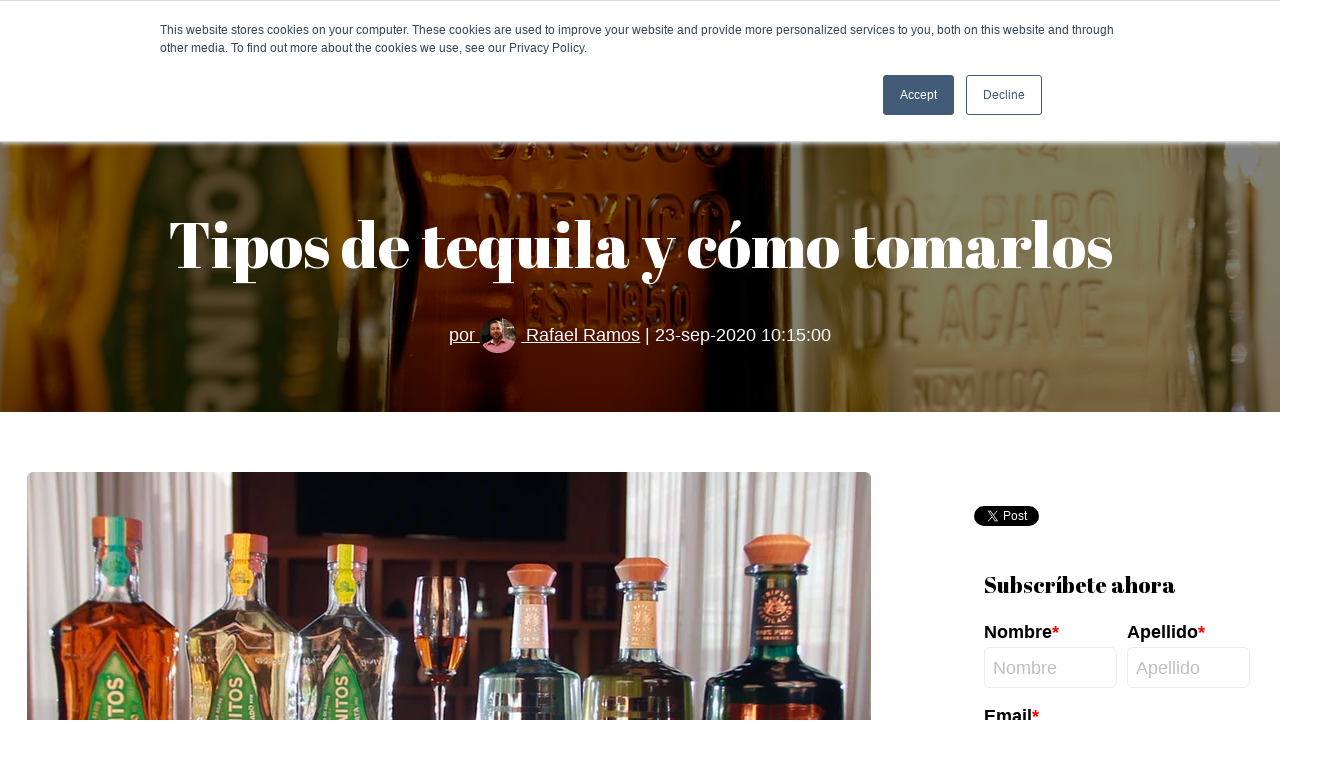

--- FILE ---
content_type: text/html; charset=UTF-8
request_url: https://www.casasauza.com/todo-sobre-tequila/tipos-tequila-como-tomarlos
body_size: 14775
content:
<!doctype html><html lang="es"><head>
    <meta charset="utf-8">
    <title>Tipos de tequila y cómo tomarlos</title>
    <link rel="shortcut icon" href="https://www.casasauza.com/hubfs/Logos/10.CS-Redondo%20(1).png">
    <meta name="description" content="Blog n. 2 de una serie de 3 en los que respondemos a las preguntas más frecuentes que nuestros clientes nos hacen. ¡Conoce todo sobre esta bebida!">
    
    
    
    
    
    
    
    <meta name="viewport" content="width=device-width, initial-scale=1">

    <script src="/hs/hsstatic/jquery-libs/static-1.4/jquery/jquery-1.11.2.js"></script>
<script>hsjQuery = window['jQuery'];</script>
    <meta property="og:description" content="Blog n. 2 de una serie de 3 en los que respondemos a las preguntas más frecuentes que nuestros clientes nos hacen. ¡Conoce todo sobre esta bebida!">
    <meta property="og:title" content="Tipos de tequila y cómo tomarlos">
    <meta name="twitter:description" content="Blog n. 2 de una serie de 3 en los que respondemos a las preguntas más frecuentes que nuestros clientes nos hacen. ¡Conoce todo sobre esta bebida!">
    <meta name="twitter:title" content="Tipos de tequila y cómo tomarlos">

    

    

    <style>
a.cta_button{-moz-box-sizing:content-box !important;-webkit-box-sizing:content-box !important;box-sizing:content-box !important;vertical-align:middle}.hs-breadcrumb-menu{list-style-type:none;margin:0px 0px 0px 0px;padding:0px 0px 0px 0px}.hs-breadcrumb-menu-item{float:left;padding:10px 0px 10px 10px}.hs-breadcrumb-menu-divider:before{content:'›';padding-left:10px}.hs-featured-image-link{border:0}.hs-featured-image{float:right;margin:0 0 20px 20px;max-width:50%}@media (max-width: 568px){.hs-featured-image{float:none;margin:0;width:100%;max-width:100%}}.hs-screen-reader-text{clip:rect(1px, 1px, 1px, 1px);height:1px;overflow:hidden;position:absolute !important;width:1px}
</style>

<link rel="stylesheet" href="https://www.casasauza.com/hubfs/hub_generated/template_assets/1/38637385242/1765829334395/template_layout.min.css">
<link rel="stylesheet" href="https://www.casasauza.com/hubfs/hub_generated/template_assets/1/38629934909/1765829336070/template_main.min.css">
<link rel="stylesheet" href="https://fonts.googleapis.com/css?family=Merriweather:400,700|Lato:400,700&amp;display=swap">
<link rel="stylesheet" href="https://www.casasauza.com/hubfs/hub_generated/template_assets/1/38649854445/1765829335383/template_theme-overrides.css">
<link rel="stylesheet" href="https://www.casasauza.com/hubfs/hub_generated/module_assets/1/38629934894/1741284517197/module_Page_Settings.min.css">

<style>
  .hero-section-wrap .dnd-section {
    margin:0px;
    padding-top: 200px;
    padding-bottom: 80px;
    padding-left: 20px;
    padding-right: 20px;
  }
  

  
</style>

<link rel="stylesheet" href="https://www.casasauza.com/hubfs/hub_generated/module_assets/1/38629934904/1741284519219/module_search_input.min.css">
<link rel="stylesheet" href="https://7052064.fs1.hubspotusercontent-na1.net/hubfs/7052064/hub_generated/module_assets/1/-1366607/1768837088244/module_language_switcher.min.css">

  <style>
  #hs_cos_wrapper_language-switcher .hs-language-switcher { text-align:center; }

#hs_cos_wrapper_language-switcher .hs-language-switcher__button {}

#hs_cos_wrapper_language-switcher .hs-language-switcher__current-language {}

#hs_cos_wrapper_language-switcher .hs-language-switcher__inner-wrapper {
  margin-top:0px;
  margin-bottom:0px;
}

#hs_cos_wrapper_language-switcher .hs-language-switcher__button:hover,
#hs_cos_wrapper_language-switcher .hs-language-switcher.menu-open .hs-language-switcher__button {}

#hs_cos_wrapper_language-switcher .hs-language-switcher__icon--dropdown {
  margin-left:15px;
  margin-right:0;
  display:block;
  width:13px;
  height:auto;
  fill:rgba(0,0,0,1.0);
  transition:transform .2s ease;
}

#hs_cos_wrapper_language-switcher .hs-language-switcher__icon--dropdown.active { transform:rotate(180deg); }

#hs_cos_wrapper_language-switcher .hs-language-switcher__icon {
  display:flex;
  height:auto;
  width:22px;
  fill:rgba(0,0,0,1.0);
  margin-right:15px;
}

#hs_cos_wrapper_language-switcher .hs-language-switcher__icon>svg {
  width:22px;
  height:auto;
}

#hs_cos_wrapper_language-switcher .hs-language-switcher__inner-wrapper:hover .hs-language-switcher__icon,
#hs_cos_wrapper_language-switcher .hs-language-switcher.menu-open .hs-language-switcher__icon {}

@media screen and (max-width:767px) {
  #hs_cos_wrapper_language-switcher .hs-language-switcher__current-language { display:none; }

  #hs_cos_wrapper_language-switcher .hs-language-switcher__icon {
    display:flex;
    margin-right:0;
  }

  #hs_cos_wrapper_language-switcher .hs-language-switcher__menu.hs--align-left {
    left:0;
    right:initial;
    transform:translateX(0);
  }

  #hs_cos_wrapper_language-switcher .hs-language-switcher__menu.hs--align-right {
    left:initial;
    right:0;
    transform:translateX(0);
  }

  #hs_cos_wrapper_language-switcher .hs-language-switcher__menu.hs--align-center {
    left:50%;
    right:initial;
    transform:translateX(-50%);
  }
}

#hs_cos_wrapper_language-switcher .hs-language-switcher__menu {
  border:1px solid #000000;
  left:0;
}

#hs_cos_wrapper_language-switcher .hs-language-switcher__item {}

#hs_cos_wrapper_language-switcher .hs-language-switcher__item a { text-align:left; }

#hs_cos_wrapper_language-switcher .hs-language-switcher__item:focus,
#hs_cos_wrapper_language-switcher .hs-language-switcher__item.active,
#hs_cos_wrapper_language-switcher .hs-language-switcher__menu.mousemove .hs-language-switcher__item:hover {}

#hs_cos_wrapper_language-switcher .hs-language-switcher__item:focus a,
#hs_cos_wrapper_language-switcher .hs-language-switcher__item.active a,
#hs_cos_wrapper_language-switcher .hs-language-switcher__menu.mousemove .hs-language-switcher__item:hover a {}

@media (max-width:450px) {
  #hs_cos_wrapper_language-switcher .hs-language-switcher__menu {
    width:280px;
    max-width:280px;
  }

  #hs_cos_wrapper_language-switcher .hs-language-switcher__item a { white-space:normal; }
}

  </style>
  
<link rel="stylesheet" href="/hs/hsstatic/AsyncSupport/static-1.501/sass/comments_listing_asset.css">
<link rel="stylesheet" href="/hs/hsstatic/BlogSocialSharingSupport/static-1.258/bundles/project.css">
<style>
  @font-face {
    font-family: "Abril Fatface";
    font-weight: 400;
    font-style: normal;
    font-display: swap;
    src: url("/_hcms/googlefonts/Abril_Fatface/regular.woff2") format("woff2"), url("/_hcms/googlefonts/Abril_Fatface/regular.woff") format("woff");
  }
</style>

    <script type="application/ld+json">
{
  "mainEntityOfPage" : {
    "@type" : "WebPage",
    "@id" : "https://www.casasauza.com/todo-sobre-tequila/tipos-tequila-como-tomarlos"
  },
  "author" : {
    "name" : "Rafael Ramos",
    "url" : "https://www.casasauza.com/todo-sobre-tequila/author/rafael-ramos",
    "@type" : "Person"
  },
  "headline" : "Tipos de tequila y cómo tomarlos",
  "datePublished" : "2020-09-23T15:15:00.000Z",
  "dateModified" : "2025-07-07T20:16:14.963Z",
  "publisher" : {
    "name" : "Tequila Sauza S. de  R.L de C.V",
    "logo" : {
      "url" : "https://www.casasauza.com/hubfs/2021/Sitio%20web/Logo%20y%20cresta/10.CS-Redondo%20(1).png",
      "@type" : "ImageObject"
    },
    "@type" : "Organization"
  },
  "@context" : "https://schema.org",
  "@type" : "BlogPosting",
  "image" : [ "https://www.casasauza.com/hubfs/Catado/Cata%20a%20domicilio%20Casa%20Sauza%20Hornitos.png" ]
}
</script>



    

<meta name="google-site-verification" content="GC53ym8jyKx7i_GhqyBszvTkSYwsdKUAr-J-9KVVE7c">
<meta name="google-site-verification" content="GC53ym8jyKx7i_GhqyBszvTkSYwsdKUAr-J-9KVVE7c">
<!-- Google Tag Manager -->
<script>(function(w,d,s,l,i){w[l]=w[l]||[];w[l].push({'gtm.start':
new Date().getTime(),event:'gtm.js'});var f=d.getElementsByTagName(s)[0],
j=d.createElement(s),dl=l!='dataLayer'?'&l='+l:'';j.async=true;j.src=
'https://www.googletagmanager.com/gtm.js?id='+i+dl;f.parentNode.insertBefore(j,f);
})(window,document,'script','dataLayer','GTM-MTLM7DB');</script>
<!-- End Google Tag Manager -->
<!-- Global site tag (gtag.js) - Google Analytics -->
<script async src="https://www.googletagmanager.com/gtag/js?id=UA-111139397-1"></script>
<script>
  window.dataLayer = window.dataLayer || [];
  function gtag(){dataLayer.push(arguments);}
  gtag('js', new Date());

  gtag('config', 'UA-111139397-1');
</script>

<link rel="amphtml" href="https://www.casasauza.com/todo-sobre-tequila/tipos-tequila-como-tomarlos?hs_amp=true">

<meta property="og:image" content="https://www.casasauza.com/hubfs/Catado/Cata%20a%20domicilio%20Casa%20Sauza%20Hornitos.png">
<meta property="og:image:width" content="1572">
<meta property="og:image:height" content="888">

<meta name="twitter:image" content="https://www.casasauza.com/hubfs/Catado/Cata%20a%20domicilio%20Casa%20Sauza%20Hornitos.png">


<meta property="og:url" content="https://www.casasauza.com/todo-sobre-tequila/tipos-tequila-como-tomarlos">
<meta name="twitter:card" content="summary_large_image">

<link rel="canonical" href="https://www.casasauza.com/todo-sobre-tequila/tipos-tequila-como-tomarlos">

<meta property="og:type" content="article">
<link rel="alternate" type="application/rss+xml" href="https://www.casasauza.com/todo-sobre-tequila/rss.xml">
<meta name="twitter:domain" content="www.casasauza.com">
<meta name="twitter:site" content="@Casa_Sauza">
<script src="//platform.linkedin.com/in.js" type="text/javascript">
    lang: es_ES
</script>

<meta http-equiv="content-language" content="es">
<link rel="alternate" hreflang="en" href="https://www.casasauza.com/all-about-tequila/kinds-of-tequila">
<link rel="alternate" hreflang="es" href="https://www.casasauza.com/todo-sobre-tequila/tipos-tequila-como-tomarlos">






    
     
    
  <meta name="generator" content="HubSpot"></head>
  <body class="body-wrapper   hs-content-id-34352994276 hs-blog-post hs-blog-id-4041560589 -template ">
    <div id="hs_cos_wrapper_pgsettings" class="hs_cos_wrapper hs_cos_wrapper_widget hs_cos_wrapper_type_module" style="" data-hs-cos-general-type="widget" data-hs-cos-type="module"><!--–– Hero Banner Styling ––--> 
</div>
    

      
        <div data-global-resource-path="Evolve/templates/partials/header.html"><header class="header header-">
<div class="header__container">

<div class="header__logo header__logo--main">
  <div id="hs_cos_wrapper_site_logo" class="hs_cos_wrapper hs_cos_wrapper_widget hs_cos_wrapper_type_module widget-type-logo" style="" data-hs-cos-general-type="widget" data-hs-cos-type="module">
  






















  
  <span id="hs_cos_wrapper_site_logo_hs_logo_widget" class="hs_cos_wrapper hs_cos_wrapper_widget hs_cos_wrapper_type_logo" style="" data-hs-cos-general-type="widget" data-hs-cos-type="logo"><a href="//www.casasauza.com?hsLang=es" id="hs-link-site_logo_hs_logo_widget" style="border-width:0px;border:0px;"><img src="https://www.casasauza.com/hs-fs/hubfs/2021/Sitio%20web/Logo%20y%20cresta/10.CS-Redondo%20(1).png?width=50&amp;height=50&amp;name=10.CS-Redondo%20(1).png" class="hs-image-widget " height="50" style="height: auto;width:50px;border-width:0px;border:0px;" width="50" alt="casa sauza logo 2021" title="casa sauza logo 2021" srcset="https://www.casasauza.com/hs-fs/hubfs/2021/Sitio%20web/Logo%20y%20cresta/10.CS-Redondo%20(1).png?width=25&amp;height=25&amp;name=10.CS-Redondo%20(1).png 25w, https://www.casasauza.com/hs-fs/hubfs/2021/Sitio%20web/Logo%20y%20cresta/10.CS-Redondo%20(1).png?width=50&amp;height=50&amp;name=10.CS-Redondo%20(1).png 50w, https://www.casasauza.com/hs-fs/hubfs/2021/Sitio%20web/Logo%20y%20cresta/10.CS-Redondo%20(1).png?width=75&amp;height=75&amp;name=10.CS-Redondo%20(1).png 75w, https://www.casasauza.com/hs-fs/hubfs/2021/Sitio%20web/Logo%20y%20cresta/10.CS-Redondo%20(1).png?width=100&amp;height=100&amp;name=10.CS-Redondo%20(1).png 100w, https://www.casasauza.com/hs-fs/hubfs/2021/Sitio%20web/Logo%20y%20cresta/10.CS-Redondo%20(1).png?width=125&amp;height=125&amp;name=10.CS-Redondo%20(1).png 125w, https://www.casasauza.com/hs-fs/hubfs/2021/Sitio%20web/Logo%20y%20cresta/10.CS-Redondo%20(1).png?width=150&amp;height=150&amp;name=10.CS-Redondo%20(1).png 150w" sizes="(max-width: 50px) 100vw, 50px"></a></span>
</div>
  
    <div class="header__language-switcher header--element">
      <div class="header__language-switcher--label">
        <div id="hs_cos_wrapper_language-switcher" class="hs_cos_wrapper hs_cos_wrapper_widget hs_cos_wrapper_type_module widget-type-language_switcher" style="" data-hs-cos-general-type="widget" data-hs-cos-type="module">


















  
  

  <nav class="hs-language-switcher" aria-label="Selecciona tu idioma">
    <div class="hs-language-switcher__inner-wrapper">
      <button class="hs-language-switcher__button" aria-label="Español" aria-expanded="false">
        <span aria-hidden="true" class="hs-language-switcher__label">
          
  
    
      
      
      
    

    <span id="hs_cos_wrapper_language-switcher_" class="hs_cos_wrapper hs_cos_wrapper_widget hs_cos_wrapper_type_icon hs-language-switcher__icon" style="" data-hs-cos-general-type="widget" data-hs-cos-type="icon"><svg version="1.0" xmlns="http://www.w3.org/2000/svg" viewbox="0 0 512 512" aria-hidden="true"><g id="globe4_layer"><path d="M364.215 192h131.43c5.439 20.419 8.354 41.868 8.354 64s-2.915 43.581-8.354 64h-131.43c5.154-43.049 4.939-86.746 0-128zM185.214 352c10.678 53.68 33.173 112.514 70.125 151.992.221.001.44.008.661.008s.44-.008.661-.008c37.012-39.543 59.467-98.414 70.125-151.992H185.214zm174.13-192h125.385C452.802 84.024 384.128 27.305 300.95 12.075c30.238 43.12 48.821 96.332 58.394 147.925zm-27.35 32H180.006c-5.339 41.914-5.345 86.037 0 128h151.989c5.339-41.915 5.345-86.037-.001-128zM152.656 352H27.271c31.926 75.976 100.6 132.695 183.778 147.925-30.246-43.136-48.823-96.35-58.393-147.925zm206.688 0c-9.575 51.605-28.163 104.814-58.394 147.925 83.178-15.23 151.852-71.949 183.778-147.925H359.344zm-32.558-192c-10.678-53.68-33.174-112.514-70.125-151.992-.221 0-.44-.008-.661-.008s-.44.008-.661.008C218.327 47.551 195.872 106.422 185.214 160h141.572zM16.355 192C10.915 212.419 8 233.868 8 256s2.915 43.581 8.355 64h131.43c-4.939-41.254-5.154-84.951 0-128H16.355zm136.301-32c9.575-51.602 28.161-104.81 58.394-147.925C127.872 27.305 59.198 84.024 27.271 160h125.385z" /></g></svg></span>
  

          <span class="hs-language-switcher__current-language">Español</span>
          
  <svg version="1.0" xmlns="http://www.w3.org/2000/svg" viewbox="0 0 448 512" class="hs-language-switcher__icon--dropdown" aria-hidden="true">
    <g>
      <path d="M207.029 381.476L12.686 187.132c-9.373-9.373-9.373-24.569 0-33.941l22.667-22.667c9.357-9.357 24.522-9.375 33.901-.04L224 284.505l154.745-154.021c9.379-9.335 24.544-9.317 33.901.04l22.667 22.667c9.373 9.373 9.373 24.569 0 33.941L240.971 381.476c-9.373 9.372-24.569 9.372-33.942 0z"></path>
    </g>
  </svg>

        </span>
      </button>

      <ul class="hs-language-switcher__menu" role="menu">
        
          <li class="hs-language-switcher__item" role="menuitem">
            <a lang="en" hreflang="en" href="https://www.casasauza.com/all-about-tequila/kinds-of-tequila" data-value="English">English</a>
          </li>
        
          <li class="hs-language-switcher__item" role="menuitem">
            <a lang="es" hreflang="es" href="https://www.casasauza.com/todo-sobre-tequila/tipos-tequila-como-tomarlos" data-value="Español">Español</a>
          </li>
        
      </ul>
    </div>
  </nav>
</div>
      </div>
    </div>
    
</div>
<div class="header__column">
  <div class="header__row-1">
    
      <div class="header--toggle header__language-switcher--toggle"></div>
    
    <div class="header--toggle header__navigation--toggle"></div>
    <div class="header__navigation header--element">
      <div id="hs_cos_wrapper_navigation-primary" class="hs_cos_wrapper hs_cos_wrapper_widget hs_cos_wrapper_type_module" style="" data-hs-cos-general-type="widget" data-hs-cos-type="module">











<nav aria-label="Main menu" class="navigation-primary">
  

<ul class="submenu level-1" aria-hidden="false">
  
  
  
<li class="has-submenu menu-item">
  <a class="menu-link" href="https://www.casasauza.com/sobre-nosotros-sauza?hsLang=es">Sobre Nosotros</a>
  
  <input type="checkbox" id="Sobre Nosotros" class="submenu-toggle">
  <label class="menu-arrow" for="Sobre Nosotros">
    <span class="menu-arrow-bg"><i class="fas fa-chevron-down"></i></span>
  </label>
  

<ul class="submenu level-2" aria-hidden="true">
  
  
  
<li class="no-submenu menu-item">
  <a class="menu-link" href="https://www.casasauza.com/historia-sauza?hsLang=es">Historia de Sauza</a>
  
</li>

  
  
<li class="no-submenu menu-item">
  <a class="menu-link" href="https://www.casasauza.com/great-place-work-casa-sauza?hsLang=es">Great Place to Work</a>
  
</li>

  
  
<li class="no-submenu menu-item">
  <a class="menu-link" href="https://www.casasauza.com/etica-corporativa?hsLang=es">Ética Corporativa</a>
  
</li>

  
</ul>

  
</li>

  
  
<li class="has-submenu menu-item">
  <a class="menu-link" href="">Visítanos</a>
  
  <input type="checkbox" id="Visítanos" class="submenu-toggle">
  <label class="menu-arrow" for="Visítanos">
    <span class="menu-arrow-bg"><i class="fas fa-chevron-down"></i></span>
  </label>
  

<ul class="submenu level-2" aria-hidden="true">
  
  
  
<li class="no-submenu menu-item">
  <a class="menu-link" href="https://www.casasauza.com/tours-guiados-casa-sauza-2?hsLang=es">Tours</a>
  
</li>

  
  
<li class="no-submenu menu-item">
  <a class="menu-link" href="https://www.casasauza.com/bodas-casa-sauza?hsLang=es">Bodas</a>
  
</li>

  
  
<li class="no-submenu menu-item">
  <a class="menu-link" href="https://www.casasauza.com/eventos-empresas-grupos?hsLang=es">Eventos Empresariales</a>
  
</li>

  
</ul>

  
</li>

  
  
<li class="no-submenu menu-item">
  <a class="menu-link" href="https://www.casasauza.com/como-se-toma-tequila?hsLang=es">Cómo se toma el Tequila</a>
  
</li>

  
  
<li class="has-submenu menu-item">
  <a class="menu-link" href="">Fabricación de Tequila</a>
  
  <input type="checkbox" id="Fabricación de Tequila" class="submenu-toggle">
  <label class="menu-arrow" for="Fabricación de Tequila">
    <span class="menu-arrow-bg"><i class="fas fa-chevron-down"></i></span>
  </label>
  

<ul class="submenu level-2" aria-hidden="true">
  
  
  
<li class="no-submenu menu-item">
  <a class="menu-link" href="https://www.casasauza.com/fabricacion-tequila?hsLang=es">Cómo se hace el Tequila</a>
  
</li>

  
  
<li class="no-submenu menu-item">
  <a class="menu-link" href="https://www.casasauza.com/procesos-de-mejores-practicas-casa-sauza?hsLang=es">Procesos y prácticas</a>
  
</li>

  
</ul>

  
</li>

  
  
<li class="has-submenu menu-item">
  <a class="menu-link" href="">Blogs</a>
  
  <input type="checkbox" id="Blogs" class="submenu-toggle">
  <label class="menu-arrow" for="Blogs">
    <span class="menu-arrow-bg"><i class="fas fa-chevron-down"></i></span>
  </label>
  

<ul class="submenu level-2" aria-hidden="true">
  
  
  
<li class="no-submenu menu-item">
  <a class="menu-link active-item" href="https://www.casasauza.com/todo-sobre-tequila" aria-current="page">Todo sobre el Tequila</a>
  
</li>

  
  
<li class="no-submenu menu-item">
  <a class="menu-link" href="https://www.casasauza.com/blog?hsLang=es">Noticias y publicaciones</a>
  
</li>

  
  
<li class="no-submenu menu-item">
  <a class="menu-link" href="https://www.casasauza.com/procesos-tequila-sauza?hsLang=es">Procesos del Tequila</a>
  
</li>

  
</ul>

  
</li>

  
</ul>

</nav></div>
    </div>
  </div>
</div>
</div>
</header>


</div>
      

      
<span id="hs_cos_wrapper_page-settings" class="hs_cos_wrapper hs_cos_wrapper_widget hs_cos_wrapper_type_module" style="" data-hs-cos-general-type="widget" data-hs-cos-type="module"><!-- custom widget definition not found (portalId: null, path: null, moduleId: null) --></span>
<div class="blog-header hero-section-wrap">
  <div class="blog-header__inner hero-section-overlay ">
    <div class="page-center" style="max-width:1290px;margin:auto;">
      <h1><span id="hs_cos_wrapper_name" class="hs_cos_wrapper hs_cos_wrapper_meta_field hs_cos_wrapper_type_text" style="" data-hs-cos-general-type="meta_field" data-hs-cos-type="text">Tipos de tequila y cómo tomarlos</span></h1>
      <p><a href="https://www.casasauza.com/todo-sobre-tequila/author/rafael-ramos" style="color:#fff;line-height:35px;">
       por  <img class="blog-avatar " src="https://www.casasauza.com/hubfs/Rafael%20Ramos.png" alt="Rafael Ramos"> Rafael Ramos</a> | 23-sep-2020 10:15:00</p>
    </div>
  </div>
</div>

<div class="content-wrapper row-fluid">
  <div class="main-column  span9 push-rightside ">
    <div class="blog-post">
      <div class="blog-post__body">
        <span id="hs_cos_wrapper_post_body" class="hs_cos_wrapper hs_cos_wrapper_meta_field hs_cos_wrapper_type_rich_text" style="" data-hs-cos-general-type="meta_field" data-hs-cos-type="rich_text"><img src="https://www.casasauza.com/hs-fs/hubfs/Cata-a-domicilio-Casa-Sauza-Hornitos-3-generaciones.jpg?width=844&amp;height=477&amp;name=Cata-a-domicilio-Casa-Sauza-Hornitos-3-generaciones.jpg" width="844" height="477" loading="lazy" alt="Cata-a-domicilio-Casa-Sauza-Hornitos-3-generaciones" style="width: 844px; margin: 0px auto 10px; display: block; height: auto; max-width: 100%;" srcset="https://www.casasauza.com/hs-fs/hubfs/Cata-a-domicilio-Casa-Sauza-Hornitos-3-generaciones.jpg?width=422&amp;height=239&amp;name=Cata-a-domicilio-Casa-Sauza-Hornitos-3-generaciones.jpg 422w, https://www.casasauza.com/hs-fs/hubfs/Cata-a-domicilio-Casa-Sauza-Hornitos-3-generaciones.jpg?width=844&amp;height=477&amp;name=Cata-a-domicilio-Casa-Sauza-Hornitos-3-generaciones.jpg 844w, https://www.casasauza.com/hs-fs/hubfs/Cata-a-domicilio-Casa-Sauza-Hornitos-3-generaciones.jpg?width=1266&amp;height=716&amp;name=Cata-a-domicilio-Casa-Sauza-Hornitos-3-generaciones.jpg 1266w, https://www.casasauza.com/hs-fs/hubfs/Cata-a-domicilio-Casa-Sauza-Hornitos-3-generaciones.jpg?width=1688&amp;height=954&amp;name=Cata-a-domicilio-Casa-Sauza-Hornitos-3-generaciones.jpg 1688w, https://www.casasauza.com/hs-fs/hubfs/Cata-a-domicilio-Casa-Sauza-Hornitos-3-generaciones.jpg?width=2110&amp;height=1193&amp;name=Cata-a-domicilio-Casa-Sauza-Hornitos-3-generaciones.jpg 2110w, https://www.casasauza.com/hs-fs/hubfs/Cata-a-domicilio-Casa-Sauza-Hornitos-3-generaciones.jpg?width=2532&amp;height=1431&amp;name=Cata-a-domicilio-Casa-Sauza-Hornitos-3-generaciones.jpg 2532w" sizes="(max-width: 844px) 100vw, 844px">
<p style="text-align: justify;">Son muchos los mitos que giran alrededor del tequila y con esta serie de blogs, queremos ir <strong>aclarando las dudas más comunes </strong>que se tienen sobre la bebida.</p>
<p style="text-align: justify;">En un <a href="/todo-sobre-tequila/todo-siempre-has-querido-saber-sobre-tequila-parte-i?hs_preview=pOBxxpuZ-34352709305&amp;hsLang=es" rel="noopener" target="_blank">blog anterior</a>, hablamos ya sobre la denominación de origen, los grados de alcohol que debe de tener un tequila y los procesos de producción.</p>
<p style="text-align: justify;"><!--more--></p>
<p style="text-align: justify;">Esta vez, hablaremos sobre:</p>
<ul style="text-align: justify;">
<li>Las diferentes clases y categorías de tequilas que hay.</li>
<li>Si la maduración sigue ocurriendo en la botella.</li>
<li>Los distintos vasos que hay para beber tequila.</li>
</ul>
<p style="text-align: justify;">Esperamos que este blog te ayude a disipar las dudas que tengas. ¡Allá vamos!<br><!--HubSpot Call-to-Action Code --><span class="hs-cta-wrapper" id="hs-cta-wrapper-c9ca72dc-361f-4b75-bff9-57e9b2f771ec"><span class="hs-cta-node hs-cta-c9ca72dc-361f-4b75-bff9-57e9b2f771ec" id="hs-cta-c9ca72dc-361f-4b75-bff9-57e9b2f771ec"><!--[if lte IE 8]><div id="hs-cta-ie-element"></div><![endif]--><a href="https://cta-redirect.hubspot.com/cta/redirect/614435/c9ca72dc-361f-4b75-bff9-57e9b2f771ec" target="_blank" rel="noopener"><img class="hs-cta-img" id="hs-cta-img-c9ca72dc-361f-4b75-bff9-57e9b2f771ec" style="border-width:0px;margin: 0 auto; display: block; margin-top: 20px; margin-bottom: 20px" src="https://no-cache.hubspot.com/cta/default/614435/c9ca72dc-361f-4b75-bff9-57e9b2f771ec.png" alt="cual es el mejor tequila" align="middle"></a></span><script charset="utf-8" src="/hs/cta/cta/current.js"></script><script type="text/javascript"> hbspt.cta._relativeUrls=true;hbspt.cta.load(614435, 'c9ca72dc-361f-4b75-bff9-57e9b2f771ec', {"useNewLoader":"true","region":"na1"}); </script></span><!-- end HubSpot Call-to-Action Code --></p>
<h2 style="text-align: justify;"><strong>Categorías y Clases de Tequila</strong></h2>
<h3 style="text-align: justify; font-weight: bold;">Categorías</h3>
<p style="text-align: justify;">Con base en <strong>los azúcares que se utilizan en su elaboración</strong>, el tequila se divide en <strong>dos CATEGORÍAS:</strong></p>
<ol style="text-align: justify;" type="1">
<li><strong>Tequila 100%:</strong>&nbsp;Se utilizan solamente azúcares que provienen del Agave Tequilana Weber variedad azul.</li>
<li><strong>Tequila:</strong>&nbsp;Se utilizan al menos 51% de azúcares del Agave Tequilana Weber variedad azul y para el resto, se utilizan otros azúcares (como lo son la caña, el jarabe de maíz, azúcares de alguna fruto o de otra fuente).</li>
</ol>
<h3 style="text-align: justify; font-weight: bold;">Clases</h3>
<p style="text-align: justify;">Con base en <strong>el tiempo que pasa -o no pasa- en barricas</strong> (sea tequila 100% o tequila) esta bebida se divide en 5 clases. ¿Por qué? Porque el tiempo que pasan dentro de una barrica en contacto con la madera, es lo que marca la diferencia; Es la madera de la barrica lo que aporta el color, aroma y sabor al producto.</p>
<p style="text-align: justify;">Estas <strong>5 CLASES</strong> de tequilas son:</p>
<ol style="text-align: justify;" type="1">
<li><strong>Blanco</strong>. No entra en contacto con madera, por eso es cristalino, es transparente, incoloro.</li>
<li><strong>Joven u oro.</strong> Es un tequila blanco al que se le agrega algún abocante de los permitidos por la norma y por el Consejo Regulador del Tequila (por ejemplo, color caramelo, extracto de madera, glicerina). Sus características las obtiene por este abocante, no por entrar en contacto con madera.</li>
<li><strong>Reposado</strong></li>
<li><strong>Añejo</strong></li>
<li><strong>Extra añejo</strong></li>
</ol>
<p style="text-align: justify;"><strong>Estos últimos 3, son los que obtienen su características de la madera</strong> y la diferencia entre ellos está en el tiempo de reposado y las características de la barrica.</p>
<h3 style="text-align: justify;"><strong>¿Cómo sé si es reposado o si adquirió su color por medio de un abocante?</strong></h3>
<p style="text-align: justify;">Para que un consumidor pueda saber si la botella que está comprando en el mercado obtuvo su color, sabor, aroma por medio de una barrica,<strong> tiene que leer en la etiqueta “reposado, añejo o extra añejo”.</strong> Si no viene esta leyenda en la etiqueta, quiere decir que a este producto se le añadió algún abocante.</p>
<h3 style="text-align: justify;"><strong>¿Añejo es mejor que blanco?</strong></h3>
<p style="text-align: justify;">No, un tequila para ser añejo, tuvo que haber nacido primero como un tequila blanco. <strong>Su calidad es la misma,</strong> lo único que cambia son sus características por el tiempo que estuvo en contacto con la madera.</p>
<p style="text-align: justify;">A muchas personas, por su paladar, les hace sentir que el añejo es un producto más suave, no tan <em>quemante</em> en la garganta, pero es por las características que le dio la madera, no porque sea mejor o peor tequila. En los <strong>reposados o añejos, </strong>el alcohol que empezó siendo tequila blanco, <strong>es disfrazado por las características que le da la madera </strong>de tonos avainillados, de semilla tostada… todos estos sabores que aporta la madera al líquido disfrazan los alcoholes y es por eso que <strong>en el paladar los sentimos más suaves</strong> y quizá los confundimos como de mejor calidad, pero no es así, <strong>los dos pueden tener excelente calidad.</strong></p>
<p style="text-align: justify;">Ahora bien, depende del paladar de cada persona elegir cuál tequila beber.</p>
<ul style="text-align: justify;">
<li>Hay personas con paladares fuertes, a las que les gustan mucho los sabores fuertes, los condimentos, el ajo... Este tipo de personas normalmente tienden a irse por tequilas blancos.</li>
<li>Hay personas con paladares más dulces, personas que prefieren los alimentos más dulces. Estas personas normalmente tienden a irse por aquellos tequilas reposados o añejos.</li>
</ul>
<h3 style="text-align: justify;"><strong>Tequila 100% y tequila... ¿Cuándo comprar uno u otro?</strong></h3>
<p style="text-align: justify;">Ambos son buenos y la decisión <strong>depende del paladar de cada persona.</strong> El tequila 100% tiene notas más del agave y el tequila es ligeramente más dulce por los azúcares que se le agregan. Realmente depende al final del paladar del consumidor, del que más le guste, del que mejor le cae.</p>
<p style="text-align: justify;"><strong>Los tequilas se usan mucho para coctelería</strong>, ya que tienden a ser las líneas económicas de la industria tequilera. Entonces, si vas a hacer una mezcla es mejor usar tequilas y de preferencia, <strong>que no sean reposados</strong>. Muchas personas dicen “voy a comprar un tequila añejo para hacer unas margaritas”... Se puede, ¡claro que sí! pero honestamente, creo que sería como una falta de respeto a un tequila que ha estado tanto tiempo, tantos años, en espera de ser degustado. Los reposados son tequilas que han pasado por un tiempo de maduración y pues se merecen un respeto. La mejor forma de tomárselo sería derecho, puro, para saborearlo.</p>
<p style="text-align: justify;">En el tema de la <strong>coctelería</strong> mi recomendación sería, utilizar tequilas <strong>blancos</strong>, que son más económicos y que al final, te van a dar el resultado que buscas en un cóctel, que es <strong>obtener notas frescas del producto.</strong> Es por eso que un tequila blanco es esencial para la coctelería. Puede ser un tequila 100% o tequila nada más.</p>
<h3 style="text-align: justify;"><strong>¿Cómo sé si es Tequila 100% puro de agave?</strong></h3>
<p style="text-align: justify;">El consumidor identifica si está comprando un tequila 100% puro de agave <strong>leyendo la etiqueta</strong>, que debe decir cualquiera de las siguientes opciones:</p>
<ul style="text-align: justify;">
<li>100% puro de agave</li>
<li>100% agave azul</li>
<li>100% agave</li>
</ul>
<h2 style="text-align: justify;"><strong>¿Caduca mi tequila? ¿Cambia su sabor con el paso del tiempo?</strong></h2>
<p style="text-align: justify;">Una vez que este producto se pone dentro de un envase de <strong>acero inoxidable</strong> o de <strong>vidrio</strong>, ya no debe sufrir ningún cambio característico, es decir, <strong>no debe seguir un proceso de maduración ni de fermentación. </strong></p>
<p style="text-align: justify;">Realmente un tequila <strong>no tiene caducidad.</strong> Puede durar años. Lo que puede pasar es que el sello de la botella del tequila, al pasar muchos años en una cava o en la barra de una casa, se venza. <strong>Si el sello está vencido, habrá una evaporación del producto </strong>por el sello vencido. Entonces ahí sí, habrá un cambio en las características del producto. ¿Por qué? Porque va a empezar a evaporarse el alcohol y después el líquido. Obviamente con esta evaporación, se perderán las características del producto.</p>
<p style="text-align: justify;">Entonces, un tequila que está en una botella, mientras no rompas el sello, mientras no la abras, <strong>te puede durar muchos años</strong>. Obviamente llegará el tiempo en el que sello, por su propia naturaleza, se va a vencer, cambiando las características del producto, pero realmente el tequila no tiene fecha de caducidad.</p>
<h3 style="text-align: justify;"><strong>El tequila se toma en caballito... ¿o no?</strong></h3>
<p style="text-align: justify;">Sí, pero no solamente en caballito o "shot". Aquí podemos ver la <strong>versatilidad de la bebida en sí.</strong> ¡Podemos usar el vaso que se nos antoje, para hacer cualquier bebida que queramos!</p>
<p style="text-align: justify;">El caballito o el “shot” es lo tradicional para tomarlo derecho, pero también se toma en:</p>
<ul style="text-align: justify;">
<li><strong>Copa <em>Riedel</em>. </strong>Es la oficial para la cata del tequila. Si quieres identificar las notas organolépticas del producto, hay que hacerlo en su copa. Así como el champagne y el cognac tienen su propia copa, el tequila también tiene su copa para catar el producto.</li>
<li><strong>Copa martinera. </strong>Para nuestra clásica margarita</li>
<li><strong>Vaso <em>old fashioned.</em></strong> para un tequila en las rocas (más añejo)</li>
</ul>
<p style="text-align: justify;">La verdad es que eso hace a nuestra bebida una bebida muy única en el mundo, su versatilidad. Y si no quieres vaso... ¡directo de la botella!</p>
<p style="text-align: justify;">Sigue nuestros <a href="/blogs-casa-sauza?hsLang=es" rel="noopener" target="_blank">blogs</a> para que no te pierdas nuestra última entrega de esta serie y que conozcas más sobre nuestra bebida, insignia de México ante el mundo.</p>
<p><!--HubSpot Call-to-Action Code --><span class="hs-cta-wrapper" id="hs-cta-wrapper-c9ca72dc-361f-4b75-bff9-57e9b2f771ec"><span class="hs-cta-node hs-cta-c9ca72dc-361f-4b75-bff9-57e9b2f771ec" id="hs-cta-c9ca72dc-361f-4b75-bff9-57e9b2f771ec"><!--[if lte IE 8]><div id="hs-cta-ie-element"></div><![endif]--><a href="https://cta-redirect.hubspot.com/cta/redirect/614435/c9ca72dc-361f-4b75-bff9-57e9b2f771ec" target="_blank" rel="noopener"><img class="hs-cta-img" id="hs-cta-img-c9ca72dc-361f-4b75-bff9-57e9b2f771ec" style="border-width:0px;margin: 0 auto; display: block; margin-top: 20px; margin-bottom: 20px" src="https://no-cache.hubspot.com/cta/default/614435/c9ca72dc-361f-4b75-bff9-57e9b2f771ec.png" alt="cual es el mejor tequila" align="middle"></a></span><script charset="utf-8" src="/hs/cta/cta/current.js"></script><script type="text/javascript"> hbspt.cta._relativeUrls=true;hbspt.cta.load(614435, 'c9ca72dc-361f-4b75-bff9-57e9b2f771ec', {"useNewLoader":"true","region":"na1"}); </script></span><!-- end HubSpot Call-to-Action Code --></p></span>
      </div>
      
      <div class="blog-post__tags">
        <span id="hs_cos_wrapper_" class="hs_cos_wrapper hs_cos_wrapper_widget hs_cos_wrapper_type_icon" style="" data-hs-cos-general-type="widget" data-hs-cos-type="icon"><svg version="1.0" xmlns="http://www.w3.org/2000/svg" viewbox="0 0 512 512" aria-hidden="true"><g id="tag5_layer"><path d="M0 252.118V48C0 21.49 21.49 0 48 0h204.118a48 48 0 0 1 33.941 14.059l211.882 211.882c18.745 18.745 18.745 49.137 0 67.882L293.823 497.941c-18.745 18.745-49.137 18.745-67.882 0L14.059 286.059A48 48 0 0 1 0 252.118zM112 64c-26.51 0-48 21.49-48 48s21.49 48 48 48 48-21.49 48-48-21.49-48-48-48z" /></g></svg></span>
        
        <a class="blog-post__tag-link" href="https://www.casasauza.com/todo-sobre-tequila/topic/tequila-jóven-oro">Tequila Jóven Oro</a>,
        
        <a class="blog-post__tag-link" href="https://www.casasauza.com/todo-sobre-tequila/topic/tequila-blanco">Tequila blanco</a>,
        
        <a class="blog-post__tag-link" href="https://www.casasauza.com/todo-sobre-tequila/topic/tequila-añejo">Tequila añejo</a>,
        
        <a class="blog-post__tag-link" href="https://www.casasauza.com/todo-sobre-tequila/topic/tequila-reposado">Tequila Reposado</a>
        
      </div>
      
    </div>
    <div class="blog-comments">
      <div id="hs_cos_wrapper_blog_comments" class="hs_cos_wrapper hs_cos_wrapper_widget hs_cos_wrapper_type_module widget-type-blog_comments" style="" data-hs-cos-general-type="widget" data-hs-cos-type="module"><span id="hs_cos_wrapper_blog_comments_blog_comments" class="hs_cos_wrapper hs_cos_wrapper_widget hs_cos_wrapper_type_blog_comments" style="" data-hs-cos-general-type="widget" data-hs-cos-type="blog_comments">
<div class="section post-footer">
    <div id="comments-listing" class="new-comments"></div>
    
      <div id="hs_form_target_45da884e-a771-4748-a5d3-833aa52b7c3f"></div>
      
      
      
      
    
</div>

</span></div>
    </div>
  </div>
  
  <div class="blog-post__sidebar span3">
    <div class="section-block">
      <span id="hs_cos_wrapper_blog_social_sharing" class="hs_cos_wrapper hs_cos_wrapper_widget hs_cos_wrapper_type_blog_social_sharing" style="" data-hs-cos-general-type="widget" data-hs-cos-type="blog_social_sharing">
<div class="hs-blog-social-share">
    <ul class="hs-blog-social-share-list">
        
        <li class="hs-blog-social-share-item hs-blog-social-share-item-twitter">
            <!-- Twitter social share -->
            <a href="https://twitter.com/share" class="twitter-share-button" data-lang="es" data-url="https://www.casasauza.com/todo-sobre-tequila/tipos-tequila-como-tomarlos" data-size="medium" data-text="Tipos de tequila y cómo tomarlos">Tweet</a>
        </li>
        

        
        <li class="hs-blog-social-share-item hs-blog-social-share-item-linkedin">
            <!-- LinkedIn social share -->
            <script type="IN/Share" data-url="https://www.casasauza.com/todo-sobre-tequila/tipos-tequila-como-tomarlos" data-showzero="true" data-counter="right"></script>
        </li>
        

        
        <li class="hs-blog-social-share-item hs-blog-social-share-item-facebook">
            <!-- Facebook share -->
            <div class="fb-share-button" data-href="https://www.casasauza.com/todo-sobre-tequila/tipos-tequila-como-tomarlos" data-layout="button_count"></div>
        </li>
        
    </ul>
 </div>

</span>
    </div>
    
    <div class="section-block fillit">

      <div id="hs_cos_wrapper_blog_subscribe_form" class="hs_cos_wrapper hs_cos_wrapper_widget hs_cos_wrapper_type_module widget-type-blog_subscribe" style="" data-hs-cos-general-type="widget" data-hs-cos-type="module">


<span id="hs_cos_wrapper_blog_subscribe_form_blog_subscribe" class="hs_cos_wrapper hs_cos_wrapper_widget hs_cos_wrapper_type_blog_subscribe" style="" data-hs-cos-general-type="widget" data-hs-cos-type="blog_subscribe"><h3 id="hs_cos_wrapper_blog_subscribe_form_blog_subscribe_title" class="hs_cos_wrapper form-title" data-hs-cos-general-type="widget_field" data-hs-cos-type="text">Subscríbete ahora</h3>

<div id="hs_form_target_blog_subscribe_form_blog_subscribe_6780"></div>



</span></div>
    </div>
    
    
    <div class="section-block fillit">
      <h3 class="blog-recent-posts__title">Artículos populares</h3>
      <ul class="related-posts__sidebar">
        
        <li><a href="https://www.casasauza.com/todo-sobre-tequila/cuando-nacio-tequila-desde-cuando-existe?hsLang=es"> ¿Cuándo nació el tequila y desde cuándo existe?</a></li>
        
        <li><a href="https://www.casasauza.com/todo-sobre-tequila/cuantas-botellas-alcohol-tequila-puedo-llevar-estados-unidos?hsLang=es"> ¿Cuántas botellas de alcohol o tequila puedo llevar a Estados Unidos?</a></li>
        
        <li><a href="https://www.casasauza.com/todo-sobre-tequila/origen-tequila-150-a%C3%B1os-de-evolucion?hsLang=es"> El origen del tequila y 150 años de evolución</a></li>
        
        <li><a href="https://www.casasauza.com/todo-sobre-tequila/tipos-tequila-como-tomarlos"> Tipos de tequila y cómo tomarlos</a></li>
        
        <li><a href="https://www.casasauza.com/todo-sobre-tequila/mejor-receta-margarita?hsLang=es"> La Mejor Receta para una Margarita</a></li>
        
      </ul>
    </div>
    
    
    <div class="section-block fillit">
        <span id="hs_cos_wrapper_posts_by_topic" class="hs_cos_wrapper hs_cos_wrapper_widget hs_cos_wrapper_type_post_filter" style="" data-hs-cos-general-type="widget" data-hs-cos-type="post_filter"><div class="block">
  <h3>Temas</h3>
  <div class="widget-module">
    <ul>
      
        <li>
          <a href="https://www.casasauza.com/todo-sobre-tequila/topic/cocteles">Cocteles <span class="filter-link-count" dir="ltr">(61)</span></a>
        </li>
      
        <li>
          <a href="https://www.casasauza.com/todo-sobre-tequila/topic/maridaje">Maridaje <span class="filter-link-count" dir="ltr">(32)</span></a>
        </li>
      
        <li>
          <a href="https://www.casasauza.com/todo-sobre-tequila/topic/premium">Premium <span class="filter-link-count" dir="ltr">(27)</span></a>
        </li>
      
        <li>
          <a href="https://www.casasauza.com/todo-sobre-tequila/topic/tequila-reposado">Tequila Reposado <span class="filter-link-count" dir="ltr">(26)</span></a>
        </li>
      
        <li>
          <a href="https://www.casasauza.com/todo-sobre-tequila/topic/tequila-blanco">Tequila blanco <span class="filter-link-count" dir="ltr">(23)</span></a>
        </li>
      
        <li>
          <a href="https://www.casasauza.com/todo-sobre-tequila/topic/historia">Historia <span class="filter-link-count" dir="ltr">(16)</span></a>
        </li>
      
        <li>
          <a href="https://www.casasauza.com/todo-sobre-tequila/topic/tequila-añejo">Tequila añejo <span class="filter-link-count" dir="ltr">(15)</span></a>
        </li>
      
        <li>
          <a href="https://www.casasauza.com/todo-sobre-tequila/topic/150-aniversario">150 aniversario <span class="filter-link-count" dir="ltr">(13)</span></a>
        </li>
      
        <li>
          <a href="https://www.casasauza.com/todo-sobre-tequila/topic/clases-del-tequila">Clases del tequila <span class="filter-link-count" dir="ltr">(8)</span></a>
        </li>
      
        <li>
          <a href="https://www.casasauza.com/todo-sobre-tequila/topic/catado">Catado <span class="filter-link-count" dir="ltr">(7)</span></a>
        </li>
      
        <li style="display:none;">
          <a href="https://www.casasauza.com/todo-sobre-tequila/topic/el-tequila-más-puro">El tequila más puro <span class="filter-link-count" dir="ltr">(7)</span></a>
        </li>
      
        <li style="display:none;">
          <a href="https://www.casasauza.com/todo-sobre-tequila/topic/consumo-responsable">Consumo responsable <span class="filter-link-count" dir="ltr">(6)</span></a>
        </li>
      
        <li style="display:none;">
          <a href="https://www.casasauza.com/todo-sobre-tequila/topic/notas-del-tequila">Notas del tequila <span class="filter-link-count" dir="ltr">(5)</span></a>
        </li>
      
        <li style="display:none;">
          <a href="https://www.casasauza.com/todo-sobre-tequila/topic/visítanos">Visítanos <span class="filter-link-count" dir="ltr">(5)</span></a>
        </li>
      
        <li style="display:none;">
          <a href="https://www.casasauza.com/todo-sobre-tequila/topic/día-nacional-del-tequila">Día Nacional del Tequila <span class="filter-link-count" dir="ltr">(3)</span></a>
        </li>
      
        <li style="display:none;">
          <a href="https://www.casasauza.com/todo-sobre-tequila/topic/tequila-100">Tequila 100% <span class="filter-link-count" dir="ltr">(3)</span></a>
        </li>
      
        <li style="display:none;">
          <a href="https://www.casasauza.com/todo-sobre-tequila/topic/agave-y-materia-prima">Agave y Materia Prima <span class="filter-link-count" dir="ltr">(2)</span></a>
        </li>
      
        <li style="display:none;">
          <a href="https://www.casasauza.com/todo-sobre-tequila/topic/añejamiento">Añejamiento <span class="filter-link-count" dir="ltr">(2)</span></a>
        </li>
      
        <li style="display:none;">
          <a href="https://www.casasauza.com/todo-sobre-tequila/topic/categorías-del-tequila">Categorías del tequila <span class="filter-link-count" dir="ltr">(2)</span></a>
        </li>
      
        <li style="display:none;">
          <a href="https://www.casasauza.com/todo-sobre-tequila/topic/eventos">Eventos <span class="filter-link-count" dir="ltr">(2)</span></a>
        </li>
      
        <li style="display:none;">
          <a href="https://www.casasauza.com/todo-sobre-tequila/topic/evolución-del-tequila">Evolución del tequila <span class="filter-link-count" dir="ltr">(2)</span></a>
        </li>
      
        <li style="display:none;">
          <a href="https://www.casasauza.com/todo-sobre-tequila/topic/hornitos">Hornitos <span class="filter-link-count" dir="ltr">(2)</span></a>
        </li>
      
        <li style="display:none;">
          <a href="https://www.casasauza.com/todo-sobre-tequila/topic/tequila-tres-generaciones">Tequila tres generaciones <span class="filter-link-count" dir="ltr">(2)</span></a>
        </li>
      
        <li style="display:none;">
          <a href="https://www.casasauza.com/todo-sobre-tequila/topic/exportación">Exportación <span class="filter-link-count" dir="ltr">(1)</span></a>
        </li>
      
        <li style="display:none;">
          <a href="https://www.casasauza.com/todo-sobre-tequila/topic/fermentación">Fermentación <span class="filter-link-count" dir="ltr">(1)</span></a>
        </li>
      
        <li style="display:none;">
          <a href="https://www.casasauza.com/todo-sobre-tequila/topic/mejora">Mejora <span class="filter-link-count" dir="ltr">(1)</span></a>
        </li>
      
        <li style="display:none;">
          <a href="https://www.casasauza.com/todo-sobre-tequila/topic/nuestra-gente">Nuestra Gente <span class="filter-link-count" dir="ltr">(1)</span></a>
        </li>
      
        <li style="display:none;">
          <a href="https://www.casasauza.com/todo-sobre-tequila/topic/seguridad-salud-y-medio-ambiente-she">Seguridad, salud y medio ambiente (SHE) <span class="filter-link-count" dir="ltr">(1)</span></a>
        </li>
      
        <li style="display:none;">
          <a href="https://www.casasauza.com/todo-sobre-tequila/topic/tequila-jóven-oro">Tequila Jóven Oro <span class="filter-link-count" dir="ltr">(1)</span></a>
        </li>
      
        <li style="display:none;">
          <a href="https://www.casasauza.com/todo-sobre-tequila/topic/tequila-xa">Tequila XA <span class="filter-link-count" dir="ltr">(1)</span></a>
        </li>
      
        <li style="display:none;">
          <a href="https://www.casasauza.com/todo-sobre-tequila/topic/triple-destilado">Triple Destilado <span class="filter-link-count" dir="ltr">(1)</span></a>
        </li>
      
    </ul>
    
      <a class="filter-expand-link" href="#">Ver todos</a>
    
  </div>
</div>
</span>
    </div>
    
  </div>
   
</div>




<div class="blog-recent-posts">
  <div class="content-wrapper">
    <h2>Lectura adicional</h2>
    <div class="blog-recent-posts__list">
      
  
<a href="https://www.casasauza.com/todo-sobre-tequila/pasta-de-la-quinta-y-tequila?hsLang=es" class="blog-recent-posts__post">
  <div class="blog-recent-posts__image" style="background-image: url('https://www.casasauza.com/hubfs/Blog_Todo_sobre_el_Tequila/Cocina%20Recetas/Pasta-de-la-Quinta.png');"></div>
  <h3 class="blog-recent-posts__title">Pasta de la Quinta y tequila</h3>
  La Pasta de la Quinta es una deliciosa receta de spaghetti con salsa de calabaza y salvia. Es un...
</a>


  
<a href="https://www.casasauza.com/todo-sobre-tequila/receta-platillo-mexicano-tequila-antojito-esquina?hsLang=es" class="blog-recent-posts__post">
  <div class="blog-recent-posts__image" style="background-image: url('https://www.casasauza.com/hubfs/Blog_Todo_sobre_el_Tequila/Cocina%20Recetas/Antojito%20de%20la%20Esquina.png');"></div>
  <h3 class="blog-recent-posts__title">Receta de platillo mexicano con tequila "Antojito de la Esquina"</h3>
  La preparación de este delicioso platillo te llevara sólo 70 minutos y es para 2 personas; con la...
</a>


  
<a href="https://www.casasauza.com/todo-sobre-tequila/recetas-cocina-mexicana-tequila-salpicon?hsLang=es" class="blog-recent-posts__post">
  <div class="blog-recent-posts__image" style="background-image: url('https://www.casasauza.com/hubfs/Blog_Todo_sobre_el_Tequila/Cocina%20Recetas/Salpico%CC%81n-de-ama%CC%81.png');"></div>
  <h3 class="blog-recent-posts__title">Recetas de Cocina Mexicana y tequila. Salpicón de mi Amá</h3>
  Prepara esta platillo delicioso que es una mezcla de carne de res con vegetales. Es una receta...
</a>



    </div>
  </div>
</div>


      <div data-global-resource-path="Evolve/templates/partials/footer.html"><footer class="footer">
  
  
  
  <div class="footer__container ">
    <div>
      <div class="foot-contact">
        <div class="foot-logo">
          <div id="hs_cos_wrapper_site_logo_footer" class="hs_cos_wrapper hs_cos_wrapper_widget hs_cos_wrapper_type_module widget-type-logo" style="" data-hs-cos-general-type="widget" data-hs-cos-type="module">
  






















  
  <span id="hs_cos_wrapper_site_logo_footer_hs_logo_widget" class="hs_cos_wrapper hs_cos_wrapper_widget hs_cos_wrapper_type_logo" style="" data-hs-cos-general-type="widget" data-hs-cos-type="logo"><a href="//www.casasauza.com?hsLang=es" id="hs-link-site_logo_footer_hs_logo_widget" style="border-width:0px;border:0px;"><img src="https://www.casasauza.com/hs-fs/hubfs/Logos/Desde-1873-Sauza.png?width=100&amp;height=120&amp;name=Desde-1873-Sauza.png" class="hs-image-widget " height="120" style="height: auto;width:100px;border-width:0px;border:0px;" width="100" alt="Casa Sauza Desde 1873" title="Casa Sauza Desde 1873" srcset="https://www.casasauza.com/hs-fs/hubfs/Logos/Desde-1873-Sauza.png?width=50&amp;height=60&amp;name=Desde-1873-Sauza.png 50w, https://www.casasauza.com/hs-fs/hubfs/Logos/Desde-1873-Sauza.png?width=100&amp;height=120&amp;name=Desde-1873-Sauza.png 100w, https://www.casasauza.com/hs-fs/hubfs/Logos/Desde-1873-Sauza.png?width=150&amp;height=180&amp;name=Desde-1873-Sauza.png 150w, https://www.casasauza.com/hs-fs/hubfs/Logos/Desde-1873-Sauza.png?width=200&amp;height=240&amp;name=Desde-1873-Sauza.png 200w, https://www.casasauza.com/hs-fs/hubfs/Logos/Desde-1873-Sauza.png?width=250&amp;height=300&amp;name=Desde-1873-Sauza.png 250w, https://www.casasauza.com/hs-fs/hubfs/Logos/Desde-1873-Sauza.png?width=300&amp;height=360&amp;name=Desde-1873-Sauza.png 300w" sizes="(max-width: 100px) 100vw, 100px"></a></span>
</div>
        </div>
        <div class="foot-social" style="text-align: center;" ">
          <div id="hs_cos_wrapper_footer_social" class="hs_cos_wrapper hs_cos_wrapper_widget hs_cos_wrapper_type_module" style="" data-hs-cos-general-type="widget" data-hs-cos-type="module"><div class="footer_social social-links">

  
  
  <a href="https://www.facebook.com/CasaSauza" class="social-links__icon" target="_blank">
    <span id="hs_cos_wrapper_footer_social_" class="hs_cos_wrapper hs_cos_wrapper_widget hs_cos_wrapper_type_icon" style="" data-hs-cos-general-type="widget" data-hs-cos-type="icon"><svg version="1.0" xmlns="http://www.w3.org/2000/svg" viewbox="0 0 264 512" aria-hidden="true"><g id="facebook-f1_layer"><path d="M76.7 512V283H0v-91h76.7v-71.7C76.7 42.4 124.3 0 193.8 0c33.3 0 61.9 2.5 70.2 3.6V85h-48.2c-37.8 0-45.1 18-45.1 44.3V192H256l-11.7 91h-73.6v229" /></g></svg></span>
  </a>

  
  
  <a href="https://www.linkedin.com/company/10934498/admin/" class="social-links__icon" target="_blank">
    <span id="hs_cos_wrapper_footer_social_" class="hs_cos_wrapper hs_cos_wrapper_widget hs_cos_wrapper_type_icon" style="" data-hs-cos-general-type="widget" data-hs-cos-type="icon"><svg version="1.0" xmlns="http://www.w3.org/2000/svg" viewbox="0 0 448 512" aria-hidden="true"><g id="linkedin-in2_layer"><path d="M100.3 480H7.4V180.9h92.9V480zM53.8 140.1C24.1 140.1 0 115.5 0 85.8 0 56.1 24.1 32 53.8 32c29.7 0 53.8 24.1 53.8 53.8 0 29.7-24.1 54.3-53.8 54.3zM448 480h-92.7V334.4c0-34.7-.7-79.2-48.3-79.2-48.3 0-55.7 37.7-55.7 76.7V480h-92.8V180.9h89.1v40.8h1.3c12.4-23.5 42.7-48.3 87.9-48.3 94 0 111.3 61.9 111.3 142.3V480z" /></g></svg></span>
  </a>

  
  
  <a href="https://www.instagram.com/casasauzaoficial" class="social-links__icon" target="_blank">
    <span id="hs_cos_wrapper_footer_social_" class="hs_cos_wrapper hs_cos_wrapper_widget hs_cos_wrapper_type_icon" style="" data-hs-cos-general-type="widget" data-hs-cos-type="icon"><svg version="1.0" xmlns="http://www.w3.org/2000/svg" viewbox="0 0 448 512" aria-hidden="true"><g id="instagram3_layer"><path d="M224.1 141c-63.6 0-114.9 51.3-114.9 114.9s51.3 114.9 114.9 114.9S339 319.5 339 255.9 287.7 141 224.1 141zm0 189.6c-41.1 0-74.7-33.5-74.7-74.7s33.5-74.7 74.7-74.7 74.7 33.5 74.7 74.7-33.6 74.7-74.7 74.7zm146.4-194.3c0 14.9-12 26.8-26.8 26.8-14.9 0-26.8-12-26.8-26.8s12-26.8 26.8-26.8 26.8 12 26.8 26.8zm76.1 27.2c-1.7-35.9-9.9-67.7-36.2-93.9-26.2-26.2-58-34.4-93.9-36.2-37-2.1-147.9-2.1-184.9 0-35.8 1.7-67.6 9.9-93.9 36.1s-34.4 58-36.2 93.9c-2.1 37-2.1 147.9 0 184.9 1.7 35.9 9.9 67.7 36.2 93.9s58 34.4 93.9 36.2c37 2.1 147.9 2.1 184.9 0 35.9-1.7 67.7-9.9 93.9-36.2 26.2-26.2 34.4-58 36.2-93.9 2.1-37 2.1-147.8 0-184.8zM398.8 388c-7.8 19.6-22.9 34.7-42.6 42.6-29.5 11.7-99.5 9-132.1 9s-102.7 2.6-132.1-9c-19.6-7.8-34.7-22.9-42.6-42.6-11.7-29.5-9-99.5-9-132.1s-2.6-102.7 9-132.1c7.8-19.6 22.9-34.7 42.6-42.6 29.5-11.7 99.5-9 132.1-9s102.7-2.6 132.1 9c19.6 7.8 34.7 22.9 42.6 42.6 11.7 29.5 9 99.5 9 132.1s2.7 102.7-9 132.1z" /></g></svg></span>
  </a>

</div>


<style>

	.footer_social .social-links__icon {
		border-radius: 50%;
	    background-color: #69A84F !important;
	}

	.footer_social .social-links__icon:hover {
        background-color: #37761D !important;
    }

	

	

</style></div>
        </div>
      <div class="foot-details" style="text-align: center;">
          <div id="hs_cos_wrapper_address" class="hs_cos_wrapper hs_cos_wrapper_widget hs_cos_wrapper_type_module widget-type-text" style="" data-hs-cos-general-type="widget" data-hs-cos-type="module"><span id="hs_cos_wrapper_address_" class="hs_cos_wrapper hs_cos_wrapper_widget hs_cos_wrapper_type_text" style="" data-hs-cos-general-type="widget" data-hs-cos-type="text">Tequila Sauza <br> Luis Navarro #70  <br> Tequila, Jalisco 46400, México. <br>México 01800 728 9287 <br>Toll Free USA 866 510 2250</span></div>
        </div>
      </div>
      <div class="foot-search">
        <div id="hs_cos_wrapper_search_input" class="hs_cos_wrapper hs_cos_wrapper_widget hs_cos_wrapper_type_module" style="" data-hs-cos-general-type="widget" data-hs-cos-type="module">

<div class="hs-search-field"> 
    <div class="hs-search-field__bar"> 
      <form action="/hs-search-results">
        
        <input type="text" class=" hs-input hs-search-field__input" name="term" autocomplete="off" aria-label="Search" placeholder="Buscar">
        
        
          <input type="hidden" name="type" value="SITE_PAGE">
        
        
        
          <input type="hidden" name="type" value="BLOG_POST">
          <input type="hidden" name="type" value="LISTING_PAGE">
        
        

        
      </form>
    </div>
    <ul class="hs-search-field__suggestions"></ul>
</div></div>
      </div>
    </div>

    
    <div class="foot-menu-container">
      
      <div class="column-outer">

        <h5 class="menu-col head1">
          <a href="https://www.casasauza.com/aviso-privacidad-casa-sauza?hsLang=es"> Aviso de privacidad </a>
        </h5> 
         
        <ul class="menu-col column1">
          
          
          <li><a href="https://www.casasauza.com/terminos-condiciones?hsLang=es">Términos y condiciones</a>
            </li>
          
          
        </ul>
        
      </div>
      
      <div class="column-outer">

        <h5 class="menu-col head2">
          Blog 
        </h5> 
         
        <ul class="menu-col column2">
          
          
          <li><a href="https://www.casasauza.com/todo-sobre-tequila">Todo sobre el Tequila</a>
            </li>
          
          <li><a href="https://www.casasauza.com/procesos-tequila-sauza?hsLang=es">Procesos del Tequila</a>
            </li>
          
          <li><a href="https://www.casasauza.com/blog?hsLang=es">Noticias y publicaciones</a>
            </li>
          
          
        </ul>
        
      </div>
      
    </div>
    
  </div>
  
<div class="sub-footer flex-wide">
                      
                   
  <div class="footer__copyright" style="text-align:center;">
    <div id="hs_cos_wrapper_footer_copyright_text" class="hs_cos_wrapper hs_cos_wrapper_widget hs_cos_wrapper_type_module widget-type-text" style="" data-hs-cos-general-type="widget" data-hs-cos-type="module"><span id="hs_cos_wrapper_footer_copyright_text_" class="hs_cos_wrapper hs_cos_wrapper_widget hs_cos_wrapper_type_text" style="" data-hs-cos-general-type="widget" data-hs-cos-type="text">© 2025 Tequila Sauza All rights reserved. Derechos reservados.</span></div>
  </div> 
  
   </div>
</footer></div>
    
<!-- HubSpot performance collection script -->
<script defer src="/hs/hsstatic/content-cwv-embed/static-1.1293/embed.js"></script>
<script src="https://www.casasauza.com/hubfs/hub_generated/template_assets/1/38638683745/1765829330467/template_main.min.js"></script>
<script>
var hsVars = hsVars || {}; hsVars['language'] = 'es';
</script>

<script src="/hs/hsstatic/cos-i18n/static-1.53/bundles/project.js"></script>
<script src="/hs/hsstatic/keyboard-accessible-menu-flyouts/static-1.17/bundles/project.js"></script>
<script src="https://www.casasauza.com/hubfs/hub_generated/module_assets/1/38629934904/1741284519219/module_search_input.min.js"></script>
<script src="https://7052064.fs1.hubspotusercontent-na1.net/hubfs/7052064/hub_generated/module_assets/1/-1366607/1768837088244/module_language_switcher.min.js"></script>
<script src="https://www.casasauza.com/hubfs/hub_generated/module_assets/1/38650509677/1741284536511/module_Menu.min.js"></script>
<script src="/hs/hsstatic/AsyncSupport/static-1.501/js/comment_listing_asset.js"></script>
<script>
  function hsOnReadyPopulateCommentsFeed() {
    var options = {
      commentsUrl: "https://api-na1.hubapi.com/comments/v3/comments/thread/public?portalId=614435&offset=0&limit=10000&contentId=34352994276&collectionId=4041560589",
      maxThreadDepth: 5,
      showForm: true,
      
      target: "hs_form_target_45da884e-a771-4748-a5d3-833aa52b7c3f",
      replyTo: "Responder a <em>{{user}}</em>",
      replyingTo: "En respuesta a {{user}}"
    };
    window.hsPopulateCommentsFeed(options);
  }

  if (document.readyState === "complete" ||
      (document.readyState !== "loading" && !document.documentElement.doScroll)
  ) {
    hsOnReadyPopulateCommentsFeed();
  } else {
    document.addEventListener("DOMContentLoaded", hsOnReadyPopulateCommentsFeed);
  }

</script>


          <!--[if lte IE 8]>
          <script charset="utf-8" src="https://js.hsforms.net/forms/v2-legacy.js"></script>
          <![endif]-->
      
<script data-hs-allowed="true" src="/_hcms/forms/v2.js"></script>

        <script data-hs-allowed="true">
            hbspt.forms.create({
                portalId: '614435',
                formId: '45da884e-a771-4748-a5d3-833aa52b7c3f',
                pageId: '34352994276',
                region: 'na1',
                pageName: "Tipos de tequila y c\u00F3mo tomarlos",
                contentType: 'blog-post',
                
                formsBaseUrl: '/_hcms/forms/',
                
                
                
                css: '',
                target: "#hs_form_target_45da884e-a771-4748-a5d3-833aa52b7c3f",
                type: 'BLOG_COMMENT',
                
                submitButtonClass: 'hs-button primary',
                formInstanceId: '6222',
                getExtraMetaDataBeforeSubmit: window.hsPopulateCommentFormGetExtraMetaDataBeforeSubmit
            });

            window.addEventListener('message', function(event) {
              var origin = event.origin; var data = event.data;
              if ((origin != null && (origin === 'null' || document.location.href.toLowerCase().indexOf(origin.toLowerCase()) === 0)) && data !== null && data.type === 'hsFormCallback' && data.id == '45da884e-a771-4748-a5d3-833aa52b7c3f') {
                if (data.eventName === 'onFormReady') {
                  window.hsPopulateCommentFormOnFormReady({
                    successMessage: "Gracias por tu comentario. Lo revisaremos para que sea publicado.",
                    target: "#hs_form_target_45da884e-a771-4748-a5d3-833aa52b7c3f"
                  });
                } else if (data.eventName === 'onFormSubmitted') {
                  window.hsPopulateCommentFormOnFormSubmitted();
                }
              }
            });
        </script>
      

    <!--[if lte IE 8]>
    <script charset="utf-8" src="https://js.hsforms.net/forms/v2-legacy.js"></script>
    <![endif]-->


  <script data-hs-allowed="true">
      hbspt.forms.create({
          portalId: '614435',
          formId: 'd1285ac1-3f2e-4d4d-8bb6-a98d4d78e87b',
          formInstanceId: '6780',
          pageId: '34352994276',
          region: 'na1',
          
          pageName: 'Tipos de tequila y cómo tomarlos',
          
          contentType: 'blog-post',
          
          formsBaseUrl: '/_hcms/forms/',
          
          
          inlineMessage: "Gracias por suscribirte.",
          
          css: '',
          target: '#hs_form_target_blog_subscribe_form_blog_subscribe_6780',
          
          formData: {
            cssClass: 'hs-form stacked'
          }
      });
  </script>



<!-- Start of HubSpot Analytics Code -->
<script type="text/javascript">
var _hsq = _hsq || [];
_hsq.push(["setContentType", "blog-post"]);
_hsq.push(["setCanonicalUrl", "https:\/\/www.casasauza.com\/todo-sobre-tequila\/tipos-tequila-como-tomarlos"]);
_hsq.push(["setPageId", "34352994276"]);
_hsq.push(["setContentMetadata", {
    "contentPageId": 34352994276,
    "legacyPageId": "34352994276",
    "contentFolderId": null,
    "contentGroupId": 4041560589,
    "abTestId": null,
    "languageVariantId": 34352994276,
    "languageCode": "es",
    
    
}]);
</script>

<script type="text/javascript" id="hs-script-loader" async defer src="/hs/scriptloader/614435.js"></script>
<!-- End of HubSpot Analytics Code -->


<script type="text/javascript">
var hsVars = {
    render_id: "d03ae296-13cb-46a6-9d7e-ba4a2d69c47c",
    ticks: 1768887752276,
    page_id: 34352994276,
    
    content_group_id: 4041560589,
    portal_id: 614435,
    app_hs_base_url: "https://app.hubspot.com",
    cp_hs_base_url: "https://cp.hubspot.com",
    language: "es",
    analytics_page_type: "blog-post",
    scp_content_type: "",
    
    analytics_page_id: "34352994276",
    category_id: 3,
    folder_id: 0,
    is_hubspot_user: false
}
</script>


<script defer src="/hs/hsstatic/HubspotToolsMenu/static-1.432/js/index.js"></script>

<!-- Google Tag Manager (noscript) -->
<noscript><iframe src="https://www.googletagmanager.com/ns.html?id=GTM-MTLM7DB" height="0" width="0" style="display:none;visibility:hidden"></iframe></noscript>
<!-- End Google Tag Manager (noscript) -->

<div id="fb-root"></div>
  <script>(function(d, s, id) {
  var js, fjs = d.getElementsByTagName(s)[0];
  if (d.getElementById(id)) return;
  js = d.createElement(s); js.id = id;
  js.src = "//connect.facebook.net/es_ES/sdk.js#xfbml=1&version=v3.0";
  fjs.parentNode.insertBefore(js, fjs);
 }(document, 'script', 'facebook-jssdk'));</script> <script>!function(d,s,id){var js,fjs=d.getElementsByTagName(s)[0];if(!d.getElementById(id)){js=d.createElement(s);js.id=id;js.src="https://platform.twitter.com/widgets.js";fjs.parentNode.insertBefore(js,fjs);}}(document,"script","twitter-wjs");</script>
 


    
  
</body></html>

--- FILE ---
content_type: text/html; charset=utf-8
request_url: https://www.google.com/recaptcha/enterprise/anchor?ar=1&k=6LdGZJsoAAAAAIwMJHRwqiAHA6A_6ZP6bTYpbgSX&co=aHR0cHM6Ly93d3cuY2FzYXNhdXphLmNvbTo0NDM.&hl=en&v=N67nZn4AqZkNcbeMu4prBgzg&size=invisible&badge=inline&anchor-ms=20000&execute-ms=30000&cb=stv1l1lhznuq
body_size: 48519
content:
<!DOCTYPE HTML><html dir="ltr" lang="en"><head><meta http-equiv="Content-Type" content="text/html; charset=UTF-8">
<meta http-equiv="X-UA-Compatible" content="IE=edge">
<title>reCAPTCHA</title>
<style type="text/css">
/* cyrillic-ext */
@font-face {
  font-family: 'Roboto';
  font-style: normal;
  font-weight: 400;
  font-stretch: 100%;
  src: url(//fonts.gstatic.com/s/roboto/v48/KFO7CnqEu92Fr1ME7kSn66aGLdTylUAMa3GUBHMdazTgWw.woff2) format('woff2');
  unicode-range: U+0460-052F, U+1C80-1C8A, U+20B4, U+2DE0-2DFF, U+A640-A69F, U+FE2E-FE2F;
}
/* cyrillic */
@font-face {
  font-family: 'Roboto';
  font-style: normal;
  font-weight: 400;
  font-stretch: 100%;
  src: url(//fonts.gstatic.com/s/roboto/v48/KFO7CnqEu92Fr1ME7kSn66aGLdTylUAMa3iUBHMdazTgWw.woff2) format('woff2');
  unicode-range: U+0301, U+0400-045F, U+0490-0491, U+04B0-04B1, U+2116;
}
/* greek-ext */
@font-face {
  font-family: 'Roboto';
  font-style: normal;
  font-weight: 400;
  font-stretch: 100%;
  src: url(//fonts.gstatic.com/s/roboto/v48/KFO7CnqEu92Fr1ME7kSn66aGLdTylUAMa3CUBHMdazTgWw.woff2) format('woff2');
  unicode-range: U+1F00-1FFF;
}
/* greek */
@font-face {
  font-family: 'Roboto';
  font-style: normal;
  font-weight: 400;
  font-stretch: 100%;
  src: url(//fonts.gstatic.com/s/roboto/v48/KFO7CnqEu92Fr1ME7kSn66aGLdTylUAMa3-UBHMdazTgWw.woff2) format('woff2');
  unicode-range: U+0370-0377, U+037A-037F, U+0384-038A, U+038C, U+038E-03A1, U+03A3-03FF;
}
/* math */
@font-face {
  font-family: 'Roboto';
  font-style: normal;
  font-weight: 400;
  font-stretch: 100%;
  src: url(//fonts.gstatic.com/s/roboto/v48/KFO7CnqEu92Fr1ME7kSn66aGLdTylUAMawCUBHMdazTgWw.woff2) format('woff2');
  unicode-range: U+0302-0303, U+0305, U+0307-0308, U+0310, U+0312, U+0315, U+031A, U+0326-0327, U+032C, U+032F-0330, U+0332-0333, U+0338, U+033A, U+0346, U+034D, U+0391-03A1, U+03A3-03A9, U+03B1-03C9, U+03D1, U+03D5-03D6, U+03F0-03F1, U+03F4-03F5, U+2016-2017, U+2034-2038, U+203C, U+2040, U+2043, U+2047, U+2050, U+2057, U+205F, U+2070-2071, U+2074-208E, U+2090-209C, U+20D0-20DC, U+20E1, U+20E5-20EF, U+2100-2112, U+2114-2115, U+2117-2121, U+2123-214F, U+2190, U+2192, U+2194-21AE, U+21B0-21E5, U+21F1-21F2, U+21F4-2211, U+2213-2214, U+2216-22FF, U+2308-230B, U+2310, U+2319, U+231C-2321, U+2336-237A, U+237C, U+2395, U+239B-23B7, U+23D0, U+23DC-23E1, U+2474-2475, U+25AF, U+25B3, U+25B7, U+25BD, U+25C1, U+25CA, U+25CC, U+25FB, U+266D-266F, U+27C0-27FF, U+2900-2AFF, U+2B0E-2B11, U+2B30-2B4C, U+2BFE, U+3030, U+FF5B, U+FF5D, U+1D400-1D7FF, U+1EE00-1EEFF;
}
/* symbols */
@font-face {
  font-family: 'Roboto';
  font-style: normal;
  font-weight: 400;
  font-stretch: 100%;
  src: url(//fonts.gstatic.com/s/roboto/v48/KFO7CnqEu92Fr1ME7kSn66aGLdTylUAMaxKUBHMdazTgWw.woff2) format('woff2');
  unicode-range: U+0001-000C, U+000E-001F, U+007F-009F, U+20DD-20E0, U+20E2-20E4, U+2150-218F, U+2190, U+2192, U+2194-2199, U+21AF, U+21E6-21F0, U+21F3, U+2218-2219, U+2299, U+22C4-22C6, U+2300-243F, U+2440-244A, U+2460-24FF, U+25A0-27BF, U+2800-28FF, U+2921-2922, U+2981, U+29BF, U+29EB, U+2B00-2BFF, U+4DC0-4DFF, U+FFF9-FFFB, U+10140-1018E, U+10190-1019C, U+101A0, U+101D0-101FD, U+102E0-102FB, U+10E60-10E7E, U+1D2C0-1D2D3, U+1D2E0-1D37F, U+1F000-1F0FF, U+1F100-1F1AD, U+1F1E6-1F1FF, U+1F30D-1F30F, U+1F315, U+1F31C, U+1F31E, U+1F320-1F32C, U+1F336, U+1F378, U+1F37D, U+1F382, U+1F393-1F39F, U+1F3A7-1F3A8, U+1F3AC-1F3AF, U+1F3C2, U+1F3C4-1F3C6, U+1F3CA-1F3CE, U+1F3D4-1F3E0, U+1F3ED, U+1F3F1-1F3F3, U+1F3F5-1F3F7, U+1F408, U+1F415, U+1F41F, U+1F426, U+1F43F, U+1F441-1F442, U+1F444, U+1F446-1F449, U+1F44C-1F44E, U+1F453, U+1F46A, U+1F47D, U+1F4A3, U+1F4B0, U+1F4B3, U+1F4B9, U+1F4BB, U+1F4BF, U+1F4C8-1F4CB, U+1F4D6, U+1F4DA, U+1F4DF, U+1F4E3-1F4E6, U+1F4EA-1F4ED, U+1F4F7, U+1F4F9-1F4FB, U+1F4FD-1F4FE, U+1F503, U+1F507-1F50B, U+1F50D, U+1F512-1F513, U+1F53E-1F54A, U+1F54F-1F5FA, U+1F610, U+1F650-1F67F, U+1F687, U+1F68D, U+1F691, U+1F694, U+1F698, U+1F6AD, U+1F6B2, U+1F6B9-1F6BA, U+1F6BC, U+1F6C6-1F6CF, U+1F6D3-1F6D7, U+1F6E0-1F6EA, U+1F6F0-1F6F3, U+1F6F7-1F6FC, U+1F700-1F7FF, U+1F800-1F80B, U+1F810-1F847, U+1F850-1F859, U+1F860-1F887, U+1F890-1F8AD, U+1F8B0-1F8BB, U+1F8C0-1F8C1, U+1F900-1F90B, U+1F93B, U+1F946, U+1F984, U+1F996, U+1F9E9, U+1FA00-1FA6F, U+1FA70-1FA7C, U+1FA80-1FA89, U+1FA8F-1FAC6, U+1FACE-1FADC, U+1FADF-1FAE9, U+1FAF0-1FAF8, U+1FB00-1FBFF;
}
/* vietnamese */
@font-face {
  font-family: 'Roboto';
  font-style: normal;
  font-weight: 400;
  font-stretch: 100%;
  src: url(//fonts.gstatic.com/s/roboto/v48/KFO7CnqEu92Fr1ME7kSn66aGLdTylUAMa3OUBHMdazTgWw.woff2) format('woff2');
  unicode-range: U+0102-0103, U+0110-0111, U+0128-0129, U+0168-0169, U+01A0-01A1, U+01AF-01B0, U+0300-0301, U+0303-0304, U+0308-0309, U+0323, U+0329, U+1EA0-1EF9, U+20AB;
}
/* latin-ext */
@font-face {
  font-family: 'Roboto';
  font-style: normal;
  font-weight: 400;
  font-stretch: 100%;
  src: url(//fonts.gstatic.com/s/roboto/v48/KFO7CnqEu92Fr1ME7kSn66aGLdTylUAMa3KUBHMdazTgWw.woff2) format('woff2');
  unicode-range: U+0100-02BA, U+02BD-02C5, U+02C7-02CC, U+02CE-02D7, U+02DD-02FF, U+0304, U+0308, U+0329, U+1D00-1DBF, U+1E00-1E9F, U+1EF2-1EFF, U+2020, U+20A0-20AB, U+20AD-20C0, U+2113, U+2C60-2C7F, U+A720-A7FF;
}
/* latin */
@font-face {
  font-family: 'Roboto';
  font-style: normal;
  font-weight: 400;
  font-stretch: 100%;
  src: url(//fonts.gstatic.com/s/roboto/v48/KFO7CnqEu92Fr1ME7kSn66aGLdTylUAMa3yUBHMdazQ.woff2) format('woff2');
  unicode-range: U+0000-00FF, U+0131, U+0152-0153, U+02BB-02BC, U+02C6, U+02DA, U+02DC, U+0304, U+0308, U+0329, U+2000-206F, U+20AC, U+2122, U+2191, U+2193, U+2212, U+2215, U+FEFF, U+FFFD;
}
/* cyrillic-ext */
@font-face {
  font-family: 'Roboto';
  font-style: normal;
  font-weight: 500;
  font-stretch: 100%;
  src: url(//fonts.gstatic.com/s/roboto/v48/KFO7CnqEu92Fr1ME7kSn66aGLdTylUAMa3GUBHMdazTgWw.woff2) format('woff2');
  unicode-range: U+0460-052F, U+1C80-1C8A, U+20B4, U+2DE0-2DFF, U+A640-A69F, U+FE2E-FE2F;
}
/* cyrillic */
@font-face {
  font-family: 'Roboto';
  font-style: normal;
  font-weight: 500;
  font-stretch: 100%;
  src: url(//fonts.gstatic.com/s/roboto/v48/KFO7CnqEu92Fr1ME7kSn66aGLdTylUAMa3iUBHMdazTgWw.woff2) format('woff2');
  unicode-range: U+0301, U+0400-045F, U+0490-0491, U+04B0-04B1, U+2116;
}
/* greek-ext */
@font-face {
  font-family: 'Roboto';
  font-style: normal;
  font-weight: 500;
  font-stretch: 100%;
  src: url(//fonts.gstatic.com/s/roboto/v48/KFO7CnqEu92Fr1ME7kSn66aGLdTylUAMa3CUBHMdazTgWw.woff2) format('woff2');
  unicode-range: U+1F00-1FFF;
}
/* greek */
@font-face {
  font-family: 'Roboto';
  font-style: normal;
  font-weight: 500;
  font-stretch: 100%;
  src: url(//fonts.gstatic.com/s/roboto/v48/KFO7CnqEu92Fr1ME7kSn66aGLdTylUAMa3-UBHMdazTgWw.woff2) format('woff2');
  unicode-range: U+0370-0377, U+037A-037F, U+0384-038A, U+038C, U+038E-03A1, U+03A3-03FF;
}
/* math */
@font-face {
  font-family: 'Roboto';
  font-style: normal;
  font-weight: 500;
  font-stretch: 100%;
  src: url(//fonts.gstatic.com/s/roboto/v48/KFO7CnqEu92Fr1ME7kSn66aGLdTylUAMawCUBHMdazTgWw.woff2) format('woff2');
  unicode-range: U+0302-0303, U+0305, U+0307-0308, U+0310, U+0312, U+0315, U+031A, U+0326-0327, U+032C, U+032F-0330, U+0332-0333, U+0338, U+033A, U+0346, U+034D, U+0391-03A1, U+03A3-03A9, U+03B1-03C9, U+03D1, U+03D5-03D6, U+03F0-03F1, U+03F4-03F5, U+2016-2017, U+2034-2038, U+203C, U+2040, U+2043, U+2047, U+2050, U+2057, U+205F, U+2070-2071, U+2074-208E, U+2090-209C, U+20D0-20DC, U+20E1, U+20E5-20EF, U+2100-2112, U+2114-2115, U+2117-2121, U+2123-214F, U+2190, U+2192, U+2194-21AE, U+21B0-21E5, U+21F1-21F2, U+21F4-2211, U+2213-2214, U+2216-22FF, U+2308-230B, U+2310, U+2319, U+231C-2321, U+2336-237A, U+237C, U+2395, U+239B-23B7, U+23D0, U+23DC-23E1, U+2474-2475, U+25AF, U+25B3, U+25B7, U+25BD, U+25C1, U+25CA, U+25CC, U+25FB, U+266D-266F, U+27C0-27FF, U+2900-2AFF, U+2B0E-2B11, U+2B30-2B4C, U+2BFE, U+3030, U+FF5B, U+FF5D, U+1D400-1D7FF, U+1EE00-1EEFF;
}
/* symbols */
@font-face {
  font-family: 'Roboto';
  font-style: normal;
  font-weight: 500;
  font-stretch: 100%;
  src: url(//fonts.gstatic.com/s/roboto/v48/KFO7CnqEu92Fr1ME7kSn66aGLdTylUAMaxKUBHMdazTgWw.woff2) format('woff2');
  unicode-range: U+0001-000C, U+000E-001F, U+007F-009F, U+20DD-20E0, U+20E2-20E4, U+2150-218F, U+2190, U+2192, U+2194-2199, U+21AF, U+21E6-21F0, U+21F3, U+2218-2219, U+2299, U+22C4-22C6, U+2300-243F, U+2440-244A, U+2460-24FF, U+25A0-27BF, U+2800-28FF, U+2921-2922, U+2981, U+29BF, U+29EB, U+2B00-2BFF, U+4DC0-4DFF, U+FFF9-FFFB, U+10140-1018E, U+10190-1019C, U+101A0, U+101D0-101FD, U+102E0-102FB, U+10E60-10E7E, U+1D2C0-1D2D3, U+1D2E0-1D37F, U+1F000-1F0FF, U+1F100-1F1AD, U+1F1E6-1F1FF, U+1F30D-1F30F, U+1F315, U+1F31C, U+1F31E, U+1F320-1F32C, U+1F336, U+1F378, U+1F37D, U+1F382, U+1F393-1F39F, U+1F3A7-1F3A8, U+1F3AC-1F3AF, U+1F3C2, U+1F3C4-1F3C6, U+1F3CA-1F3CE, U+1F3D4-1F3E0, U+1F3ED, U+1F3F1-1F3F3, U+1F3F5-1F3F7, U+1F408, U+1F415, U+1F41F, U+1F426, U+1F43F, U+1F441-1F442, U+1F444, U+1F446-1F449, U+1F44C-1F44E, U+1F453, U+1F46A, U+1F47D, U+1F4A3, U+1F4B0, U+1F4B3, U+1F4B9, U+1F4BB, U+1F4BF, U+1F4C8-1F4CB, U+1F4D6, U+1F4DA, U+1F4DF, U+1F4E3-1F4E6, U+1F4EA-1F4ED, U+1F4F7, U+1F4F9-1F4FB, U+1F4FD-1F4FE, U+1F503, U+1F507-1F50B, U+1F50D, U+1F512-1F513, U+1F53E-1F54A, U+1F54F-1F5FA, U+1F610, U+1F650-1F67F, U+1F687, U+1F68D, U+1F691, U+1F694, U+1F698, U+1F6AD, U+1F6B2, U+1F6B9-1F6BA, U+1F6BC, U+1F6C6-1F6CF, U+1F6D3-1F6D7, U+1F6E0-1F6EA, U+1F6F0-1F6F3, U+1F6F7-1F6FC, U+1F700-1F7FF, U+1F800-1F80B, U+1F810-1F847, U+1F850-1F859, U+1F860-1F887, U+1F890-1F8AD, U+1F8B0-1F8BB, U+1F8C0-1F8C1, U+1F900-1F90B, U+1F93B, U+1F946, U+1F984, U+1F996, U+1F9E9, U+1FA00-1FA6F, U+1FA70-1FA7C, U+1FA80-1FA89, U+1FA8F-1FAC6, U+1FACE-1FADC, U+1FADF-1FAE9, U+1FAF0-1FAF8, U+1FB00-1FBFF;
}
/* vietnamese */
@font-face {
  font-family: 'Roboto';
  font-style: normal;
  font-weight: 500;
  font-stretch: 100%;
  src: url(//fonts.gstatic.com/s/roboto/v48/KFO7CnqEu92Fr1ME7kSn66aGLdTylUAMa3OUBHMdazTgWw.woff2) format('woff2');
  unicode-range: U+0102-0103, U+0110-0111, U+0128-0129, U+0168-0169, U+01A0-01A1, U+01AF-01B0, U+0300-0301, U+0303-0304, U+0308-0309, U+0323, U+0329, U+1EA0-1EF9, U+20AB;
}
/* latin-ext */
@font-face {
  font-family: 'Roboto';
  font-style: normal;
  font-weight: 500;
  font-stretch: 100%;
  src: url(//fonts.gstatic.com/s/roboto/v48/KFO7CnqEu92Fr1ME7kSn66aGLdTylUAMa3KUBHMdazTgWw.woff2) format('woff2');
  unicode-range: U+0100-02BA, U+02BD-02C5, U+02C7-02CC, U+02CE-02D7, U+02DD-02FF, U+0304, U+0308, U+0329, U+1D00-1DBF, U+1E00-1E9F, U+1EF2-1EFF, U+2020, U+20A0-20AB, U+20AD-20C0, U+2113, U+2C60-2C7F, U+A720-A7FF;
}
/* latin */
@font-face {
  font-family: 'Roboto';
  font-style: normal;
  font-weight: 500;
  font-stretch: 100%;
  src: url(//fonts.gstatic.com/s/roboto/v48/KFO7CnqEu92Fr1ME7kSn66aGLdTylUAMa3yUBHMdazQ.woff2) format('woff2');
  unicode-range: U+0000-00FF, U+0131, U+0152-0153, U+02BB-02BC, U+02C6, U+02DA, U+02DC, U+0304, U+0308, U+0329, U+2000-206F, U+20AC, U+2122, U+2191, U+2193, U+2212, U+2215, U+FEFF, U+FFFD;
}
/* cyrillic-ext */
@font-face {
  font-family: 'Roboto';
  font-style: normal;
  font-weight: 900;
  font-stretch: 100%;
  src: url(//fonts.gstatic.com/s/roboto/v48/KFO7CnqEu92Fr1ME7kSn66aGLdTylUAMa3GUBHMdazTgWw.woff2) format('woff2');
  unicode-range: U+0460-052F, U+1C80-1C8A, U+20B4, U+2DE0-2DFF, U+A640-A69F, U+FE2E-FE2F;
}
/* cyrillic */
@font-face {
  font-family: 'Roboto';
  font-style: normal;
  font-weight: 900;
  font-stretch: 100%;
  src: url(//fonts.gstatic.com/s/roboto/v48/KFO7CnqEu92Fr1ME7kSn66aGLdTylUAMa3iUBHMdazTgWw.woff2) format('woff2');
  unicode-range: U+0301, U+0400-045F, U+0490-0491, U+04B0-04B1, U+2116;
}
/* greek-ext */
@font-face {
  font-family: 'Roboto';
  font-style: normal;
  font-weight: 900;
  font-stretch: 100%;
  src: url(//fonts.gstatic.com/s/roboto/v48/KFO7CnqEu92Fr1ME7kSn66aGLdTylUAMa3CUBHMdazTgWw.woff2) format('woff2');
  unicode-range: U+1F00-1FFF;
}
/* greek */
@font-face {
  font-family: 'Roboto';
  font-style: normal;
  font-weight: 900;
  font-stretch: 100%;
  src: url(//fonts.gstatic.com/s/roboto/v48/KFO7CnqEu92Fr1ME7kSn66aGLdTylUAMa3-UBHMdazTgWw.woff2) format('woff2');
  unicode-range: U+0370-0377, U+037A-037F, U+0384-038A, U+038C, U+038E-03A1, U+03A3-03FF;
}
/* math */
@font-face {
  font-family: 'Roboto';
  font-style: normal;
  font-weight: 900;
  font-stretch: 100%;
  src: url(//fonts.gstatic.com/s/roboto/v48/KFO7CnqEu92Fr1ME7kSn66aGLdTylUAMawCUBHMdazTgWw.woff2) format('woff2');
  unicode-range: U+0302-0303, U+0305, U+0307-0308, U+0310, U+0312, U+0315, U+031A, U+0326-0327, U+032C, U+032F-0330, U+0332-0333, U+0338, U+033A, U+0346, U+034D, U+0391-03A1, U+03A3-03A9, U+03B1-03C9, U+03D1, U+03D5-03D6, U+03F0-03F1, U+03F4-03F5, U+2016-2017, U+2034-2038, U+203C, U+2040, U+2043, U+2047, U+2050, U+2057, U+205F, U+2070-2071, U+2074-208E, U+2090-209C, U+20D0-20DC, U+20E1, U+20E5-20EF, U+2100-2112, U+2114-2115, U+2117-2121, U+2123-214F, U+2190, U+2192, U+2194-21AE, U+21B0-21E5, U+21F1-21F2, U+21F4-2211, U+2213-2214, U+2216-22FF, U+2308-230B, U+2310, U+2319, U+231C-2321, U+2336-237A, U+237C, U+2395, U+239B-23B7, U+23D0, U+23DC-23E1, U+2474-2475, U+25AF, U+25B3, U+25B7, U+25BD, U+25C1, U+25CA, U+25CC, U+25FB, U+266D-266F, U+27C0-27FF, U+2900-2AFF, U+2B0E-2B11, U+2B30-2B4C, U+2BFE, U+3030, U+FF5B, U+FF5D, U+1D400-1D7FF, U+1EE00-1EEFF;
}
/* symbols */
@font-face {
  font-family: 'Roboto';
  font-style: normal;
  font-weight: 900;
  font-stretch: 100%;
  src: url(//fonts.gstatic.com/s/roboto/v48/KFO7CnqEu92Fr1ME7kSn66aGLdTylUAMaxKUBHMdazTgWw.woff2) format('woff2');
  unicode-range: U+0001-000C, U+000E-001F, U+007F-009F, U+20DD-20E0, U+20E2-20E4, U+2150-218F, U+2190, U+2192, U+2194-2199, U+21AF, U+21E6-21F0, U+21F3, U+2218-2219, U+2299, U+22C4-22C6, U+2300-243F, U+2440-244A, U+2460-24FF, U+25A0-27BF, U+2800-28FF, U+2921-2922, U+2981, U+29BF, U+29EB, U+2B00-2BFF, U+4DC0-4DFF, U+FFF9-FFFB, U+10140-1018E, U+10190-1019C, U+101A0, U+101D0-101FD, U+102E0-102FB, U+10E60-10E7E, U+1D2C0-1D2D3, U+1D2E0-1D37F, U+1F000-1F0FF, U+1F100-1F1AD, U+1F1E6-1F1FF, U+1F30D-1F30F, U+1F315, U+1F31C, U+1F31E, U+1F320-1F32C, U+1F336, U+1F378, U+1F37D, U+1F382, U+1F393-1F39F, U+1F3A7-1F3A8, U+1F3AC-1F3AF, U+1F3C2, U+1F3C4-1F3C6, U+1F3CA-1F3CE, U+1F3D4-1F3E0, U+1F3ED, U+1F3F1-1F3F3, U+1F3F5-1F3F7, U+1F408, U+1F415, U+1F41F, U+1F426, U+1F43F, U+1F441-1F442, U+1F444, U+1F446-1F449, U+1F44C-1F44E, U+1F453, U+1F46A, U+1F47D, U+1F4A3, U+1F4B0, U+1F4B3, U+1F4B9, U+1F4BB, U+1F4BF, U+1F4C8-1F4CB, U+1F4D6, U+1F4DA, U+1F4DF, U+1F4E3-1F4E6, U+1F4EA-1F4ED, U+1F4F7, U+1F4F9-1F4FB, U+1F4FD-1F4FE, U+1F503, U+1F507-1F50B, U+1F50D, U+1F512-1F513, U+1F53E-1F54A, U+1F54F-1F5FA, U+1F610, U+1F650-1F67F, U+1F687, U+1F68D, U+1F691, U+1F694, U+1F698, U+1F6AD, U+1F6B2, U+1F6B9-1F6BA, U+1F6BC, U+1F6C6-1F6CF, U+1F6D3-1F6D7, U+1F6E0-1F6EA, U+1F6F0-1F6F3, U+1F6F7-1F6FC, U+1F700-1F7FF, U+1F800-1F80B, U+1F810-1F847, U+1F850-1F859, U+1F860-1F887, U+1F890-1F8AD, U+1F8B0-1F8BB, U+1F8C0-1F8C1, U+1F900-1F90B, U+1F93B, U+1F946, U+1F984, U+1F996, U+1F9E9, U+1FA00-1FA6F, U+1FA70-1FA7C, U+1FA80-1FA89, U+1FA8F-1FAC6, U+1FACE-1FADC, U+1FADF-1FAE9, U+1FAF0-1FAF8, U+1FB00-1FBFF;
}
/* vietnamese */
@font-face {
  font-family: 'Roboto';
  font-style: normal;
  font-weight: 900;
  font-stretch: 100%;
  src: url(//fonts.gstatic.com/s/roboto/v48/KFO7CnqEu92Fr1ME7kSn66aGLdTylUAMa3OUBHMdazTgWw.woff2) format('woff2');
  unicode-range: U+0102-0103, U+0110-0111, U+0128-0129, U+0168-0169, U+01A0-01A1, U+01AF-01B0, U+0300-0301, U+0303-0304, U+0308-0309, U+0323, U+0329, U+1EA0-1EF9, U+20AB;
}
/* latin-ext */
@font-face {
  font-family: 'Roboto';
  font-style: normal;
  font-weight: 900;
  font-stretch: 100%;
  src: url(//fonts.gstatic.com/s/roboto/v48/KFO7CnqEu92Fr1ME7kSn66aGLdTylUAMa3KUBHMdazTgWw.woff2) format('woff2');
  unicode-range: U+0100-02BA, U+02BD-02C5, U+02C7-02CC, U+02CE-02D7, U+02DD-02FF, U+0304, U+0308, U+0329, U+1D00-1DBF, U+1E00-1E9F, U+1EF2-1EFF, U+2020, U+20A0-20AB, U+20AD-20C0, U+2113, U+2C60-2C7F, U+A720-A7FF;
}
/* latin */
@font-face {
  font-family: 'Roboto';
  font-style: normal;
  font-weight: 900;
  font-stretch: 100%;
  src: url(//fonts.gstatic.com/s/roboto/v48/KFO7CnqEu92Fr1ME7kSn66aGLdTylUAMa3yUBHMdazQ.woff2) format('woff2');
  unicode-range: U+0000-00FF, U+0131, U+0152-0153, U+02BB-02BC, U+02C6, U+02DA, U+02DC, U+0304, U+0308, U+0329, U+2000-206F, U+20AC, U+2122, U+2191, U+2193, U+2212, U+2215, U+FEFF, U+FFFD;
}

</style>
<link rel="stylesheet" type="text/css" href="https://www.gstatic.com/recaptcha/releases/N67nZn4AqZkNcbeMu4prBgzg/styles__ltr.css">
<script nonce="CoUX5YPh1fTYFZUvRUYIYA" type="text/javascript">window['__recaptcha_api'] = 'https://www.google.com/recaptcha/enterprise/';</script>
<script type="text/javascript" src="https://www.gstatic.com/recaptcha/releases/N67nZn4AqZkNcbeMu4prBgzg/recaptcha__en.js" nonce="CoUX5YPh1fTYFZUvRUYIYA">
      
    </script></head>
<body><div id="rc-anchor-alert" class="rc-anchor-alert">This reCAPTCHA is for testing purposes only. Please report to the site admin if you are seeing this.</div>
<input type="hidden" id="recaptcha-token" value="[base64]">
<script type="text/javascript" nonce="CoUX5YPh1fTYFZUvRUYIYA">
      recaptcha.anchor.Main.init("[\x22ainput\x22,[\x22bgdata\x22,\x22\x22,\[base64]/[base64]/MjU1Ong/[base64]/[base64]/[base64]/[base64]/[base64]/[base64]/[base64]/[base64]/[base64]/[base64]/[base64]/[base64]/[base64]/[base64]/[base64]\\u003d\x22,\[base64]\\u003d\x22,\x22XH7Dr8OuV8Orw7nCmGYGJAbDjRXDl8Kfw6TClMOXwqHDkAM+w5DDhW7Cl8Okw4k4wrjCoT9KSsKPK8Kiw7nCrMORPxPCvFRHw5TCtcOwwoNFw4zDrl3DkcKgVDkFIj4QaDsfScKmw5jCiU9KZsOAw5suDsK6flbCocOgwrrCnsOFwoFsAnIpNWo/bhZ0WMOow7Y+BDnCscOBBcOOw7QJcHDDrhfCm2PCscKxwoDDpkl/VG4tw4dpEwzDjQtbwq0+F8KJw4PDhUTCtcO9w7FlwpnCp8K3QsKdcVXCgsOdw7nDm8OgY8OAw6PCkcKew50XwrQLwo9xwo/[base64]/CkhzCknHCpUfDosK8AzUSw4NOw64YAsKha8KSNyx+JBzCpi/DkRnDrUzDvGbDtcKDwoFfwofCsMKtHFjDtirCm8KiIzTCm0jDpsKtw7ksPMKBEHE5w4PCgFTDvQzDrcKeScOhwqfDtAUGTl7CojPDi0vCtDIAQQrChcOmwosBw5TDrMK5Rw/CsRtOKmTDgsKSwoLDpkDDlsOFESvDjcOSDHR1w5VCw5jDv8KMYX7CvMO3OzM6QcKqGifDgBXDmcOAD23ClCMqAcKbwrPCmMK0SsOcw5/Cug5dwqNgwpN5DSvCu8OnM8KlwrxTIEZoIStqL8KTGChMUj/DsQJHAhxZwrDCrSHCr8K0w4zDksOtw5AdLAjCosKCw5EZRCPDmsOsZgl6wrIWZGp4DsOpw5jDvsKjw4FAw5E9XSzCqGRMFMK9w5dEa8KQw7oAwqBBVMKOwqAOKR80w4BwdsKtw7VOwo/CqMKhCE7CmsK2VDsrw4IWw71PUT3CrMObDXfDqQgxLCw+dyYIwoJKbiTDuDDDncKxAxVpFMK9GsKcwqV3UDLDkH/CoVYvw6MndGLDkcOswqDDvjzDr8O+YcOuw5YjCjV1JA3DmgN2wqfDqsO2PyfDsMKDMhR2MMOkw6HDpMKqw4vCmB7Ci8OAN1/CvcKYw5wYwq3CgA3CkMONPcO5w4YdH3EWwrDCsQhGZx/DkAw2TAAew4Y9w7XDkcOSw6sUHA0HKTkXwoDDnU7Cjk4qO8KuDjTDicOOVBTDqiHDvsKGTDl5ZcKIw7jDglo/w5HDgMKKXcOiw4LCmMOdw5VHw77DhcKCaG/Cl2xnwpnCv8Otw5waUizDqsKLVcKxw4kVK8OCw6vCkcOCw6vCqMOARMOBwoLDh8K6Rx41YSBpY0omwqMHeShxW3EPNsKSGMOsYUTDr8OvAQYOw77Cjz3DoMKCFcOvJMOLwobDrkYFQwp6woh0JMKrw7s5KcOhw7bDqkjClQQ+w4/Dq3dQw4BeHkl0w77CrcOoHU3DncK+PcO9RsKgdcOnw43CrEfDrsKhDsOZdHLDnRTCtMOSw77ChSVAb8O7wodYEHZoUW/[base64]/CjQVkEkXDvy8WWXjDpRE7w4XDqcOJFsObwrnCtsK5b8KLEcKMwqBVw5VgwqLCnD7DsQ0/wpHDihJOwrbCtzDDtcOpPcOfb1ttS8OGBmQ1w4XCpsKJw7pZVsOxemjCtWDDsj/CuMOMSAhqY8Kgw4LCjALCnsOOwqTDmyVvC2HCqMOfw5DCk8O7wrjCgEwawq/DlsKpwqZOw7Uvw5gqGk4Twp7DjsKMASHCtsO5RBHDll/CiMOLHE5LwqUMwpRdw6N7w5DDhycQw5sYCcOWw6wowp/DjAJWacKJwr/CocOMIcO0UChndm43cSnCt8OLUMOsMMOawqcvTMOEV8Oza8KsFMKQw47CkS/DjxdcehzCtcKyUTbDiMOJw6/ChMO9cjXDhMO7UH9ZRH/Cum9bworCnMK0TcOwCsOcw6/Djy/Cmip1w6vDosKRKm/CuXk7VxzCn24ODSBnRHPChUYNwocdw5g7XTNywpU1GMKSccKmPcO0wprCj8KXwo3Cj0zCuBxCw5tfw5YdAhrCtnnCjXYFEcOHw44qdV3CnMO/dsKaEMKje8K2LsO/w4/DqX7Cj3jDmFdAMsKGQsO/F8OUw4VQJTFIw5h0TwdmRMOUTzY+DsKGUlArw4jCrytYNC9EGMOswrs3bETCjMOAJMOwwrTDujsYScOkw7IBX8OQFDxSwqNiYhDDgcO+VMOIwpnDpG/DijYIw6Z1U8KXwrzCqXx3ZcOvwrBKGMOMwr94w6fCvMKRPx/Co8KYRF/DkCQ/w70TZcK/dsOXPsKDwqs+w73CnShxw4Ucw7osw7MBwrltBMKXKll7woFswopFJxDCoMORw7HCjwsLw4xaXsORw7PDn8KBdx9XwqfCi2rCgAbDrMKFWDI7wp/ClkMow4/CqgN4YULDn8OKwqwtwrnCtcOdwqIfwoY7OsO3w5PDiXzCpMO+w7nCgsO/wpAYw6gAKGLDlB83w5NmwpNLWgDCpxVsIcOlTklpez7ChsKpwqvDo1fCjMO5w4VbIsKSKsKCwrI3w7zCn8KMNsKHw6MKw6w4w5FhVELDpjtIwpZTw5chw67CqcO/dMObw4XClG4ow7QnbMKsR1nCuQtRw6kRA1hSw7nCgXFyB8KLRsObRcKpJ8KWVEjCgDLDrsO4HsKEOgPCj3LDu8K5SMO0wr0PBcKiSMKdw4HCisKgwpAWQMOBwqfDoTvCscOrwrrCicOFO1IxNALDkXzDsikWFMKZGw/DosKCw78IBAUowrHCncKGRhrCuy1dw4rCmRoeKcK0McONwpNTwq55E1UMwqTDvS3CmMODW3IgTkYwDnLDt8OUDjDChjjCi2VhXMKvwpHCrcKQKiJhwpgfwqnChxwfWR3ClRsiw5x9wpFdK0Q/OMOjwqHDvcKXwoFlw7zDgMKkEwnCg8OOwr9Aw4XCsWzChMOBBEXCmsKww79Ww4ESwojCq8Oqwo8GwrLCo0LDu8Oxw5NeKgTCksKgYmDDrFEqTGXCi8O2N8KaasO8w4lRAcKYw5BcQHU9AxHCtkQKIA98w5MYU10/bDklPjshwp8cwq4Wwo4Swo7CoSs0w6MPw4ZDScOuw48nAcOEE8Osw7Uqw55ZQglVwrpBHcOVw59nw7rDgythw6I3HMK2YRV6wp7CtMOrYsOawr5VJQUGDMKJGHnDqDd3wprDqcOUN1vCgjzCgcOQRMKaVcK9XMOGwrvChlwXwpUYwrDCv2/CtMOZPcOQwpXDo8ONw5QuwrF8wp9gEjvCj8OsC8KTEMOMA1PDg13DrsKow4zDsXwewpddw6bDgsOuwrMnwrzCusKDeMKdXMKjHcKgcnLCm39awobDv0NsTG7ClcOqXSV/CMOEIsKKw4hvT1vCjcKwA8O/XDPDkgTClsOOw4TCvmBXwoEOwqd/w6DDoC3CisKfMBEkw7MdwqLDicK4wpXCjsO5wpNzwq7Di8Odw6jDg8KwwoXDpTrCkGJgJDN5woXDjMOEwrcybkAOfhrDhz84M8K/w4cQw7HDsMKlwrTDh8OSw6Ihw4k5XsOBwqRFwpRNZ8K3wpTCmH/DisOEw7nDssKcTcKDNsKMwp5pGMKURcOrX2vCl8KZw6vDoGrCjcKywpcxwp3CvsKbworCn1BwwovDocOAGcOUZMOcPMO+M8Omw7JNwr/Ci8Kfw5nCo8OzwoLDm8OJR8O6w6h8w60tOsOMw61ywprDlCsQHGkKw70Dw75zCA9faMOqwqPCp8Ksw5/CrDfDqSI5dMOZesO+EMO0w7bCpcKHUwrDn1BVID7DgMOvMMOrf2EYK8O+G1TCicOjC8KhwprClcOsLcKjw6/Dp2TCkhnCuEPClsOMw4rDl8KmBGgTBUNCAjHChcOBw6fDsMKJwqfDt8O3U8K2DRJ/A3NowrcnYsOech3Dt8KEwqoJw5vCsnI0wqPCi8KRwrvCpCTDl8Olw4PDicORw6ZUwpRyBsOcwqPDuMK5YMOnFMKvw6jCpMOcCg7CvQjDvn/[base64]/[base64]/DvcOoJQDDoMOXw43Dkx3CsS4xZcK3w4Zqw4DDqwkOwpfDrUdCBMOiw7Ffw61Uw614NcOHbcKZW8OCZMK7wpcfwrwjw6wydMOTBcOOGcOhw4DCscKuwr3DsjQLw7zDrGkLBMOydcK7a8KAdMOWFxJVesOPw5HDn8OBw47Cl8KdYVZEXMKIRzl/w6PDosKjwofCgcKnC8O/[base64]/Dpj92w5LClxTDujnDv8Kew5k2bUUqRsOVw6fDv8KBBsOAw5JSwpUmw4lFAMKEwql9wp00wqVYGMOhRD1TUsKowpkXwqfDtsKBwotxw4TClz3DpDvDp8O9HnBJOcOLV8KOPU0uw5p2wqhRw5c3wpEgwrnCs3DDhcOXM8KTw5NCwpXCr8Kwc8K/w43Dkgt6YCXDrwrCrcK+LsKFF8O6GDlIw4IYw5rDpkMCw6XDnE9IYMOXRkTCm8KzIcO9ZVpuS8Ojw6MQw64ewqfDmgXDly5Xw4YtQGTCqMOaw7rDlcK/wogNYHkow4tuw4jDnsOww48jwqVnwo7CjE4Bw55ow4law4ZjwpJmwqbDm8OtR23Dolp3woMsbFkBwpXDn8OqBcKwcXjDtsKMY8K9wrzDhsOKccK3w5HCoMO1wrd/woIwLcKlw5AAwrIdPGZUdlJvIsKTM1/[base64]/ecOqBcK3XMKIfBfDsijDvQ/[base64]/[base64]/DoMOXwq0CwodHMFHCrFbCrg/Dj07CmSVhwoExAxUpHkp7wpQ7WsKMwpzDiEnCvMOSLEfDnQ7CgSXCk3Z0cF4CbRwDw4ElBcKRd8OFw7wGbE/CnsKKw73DjwbCpcOJcgRTLBbDr8KOwpIXw7o3wq/[base64]/w5JVTsOjL8OJw64gXlBEQxPCqMKFQ8OQVMKHOsOcw4Uawo0KwpzClMKPw7o4cGnCmcKrw5wGf2PDpcOAw7fCkMO1w61GwrxNWQvDpgvCqxvCpsOaw5PCiiIHeMKjwqzDilBdADLCtA0twptGBsOaXVFzTXbDtk1Yw45CwrPCtiXDmlMiwpZaIEXCmVDCoMOYwrhzUV/DocOBwpvCjsKiw7gDdcOEIi/DiMOYNSpHw5tOWEYxGMOwAMKtRmHDmAdgejPCtXQUw4l9E1/Ds8OkBMO2wqvDg0LChsOEw4bCpMKtFTQ1w7rCtsO3wqF/wpBdKsKrFMOFQsO5w650wo7DgzfCq8OrWzrCtmXDoMKHXgLDgMOLb8Osw47ChcOqwr9qwo8HenzDn8OPPj8+wrTCiyzCmk/DmxETMTZ3wpfCo1N4B3jDiW7DpMOycndSw4l4HyQib8KZe8OZPmHClVTDpMOQw7YBwqhUKl5Zw4Aew4XCvA/CmWIdWcOoI34ZwrFBfMKJHMOMw4XClx1Ewp1fw6fCthXCiWjDg8O8amjDuybCo1VWw7ltdTfDjMKdwrE2FMOHw5PDu3bDsnLCoAd9e8O4a8OtX8OiKQEdDV1kwp1xw4/[base64]/[base64]/[base64]/CiEHDp8OSBFttEy55QH7DoUdywr7DpWPDlcOKw5TDrkrDnMO4acOVwobCocOAZ8OeMwTCqDIWJ8K1YlnDqMOzb8K/EMKxw6HCo8KXwpcuwp3Co1fDhj13fVV/ckbDrHbDo8OaQMOrw6HCl8KewrHCocO+wqBfeXQuOhULRyMsfMKewqHCnxLDn3cEwr9Dw6bDl8Kww6I2w7/Cq8KpWT4dw5otNMKBUgjDoMOgIMKfdjFQw5zDgRHDmcKMZk8VRsOjwobDiREOwr/DtsORw7VLw7rCnCVlGsKZE8KaOWDDlMOxQ3Bhw54QcsO6WmXDsXpuwp4Ywqk0woRHRRjCgDnCjHLDsz/[base64]/[base64]/[base64]/DgRzDgn/DnjgSwq7DlUPDtWoAG8O7TcKGwrPDhH7DhiTDhcOcwpE9wp4MJsOowoVCw61yT8K8wp0kA8OQb1hCPcO2MMOKUCZrw5kOwpDCj8OHwpZHwpjCjxvDqgZMQTTCqSfDncKkw41QwoHDtBrCqDIgwr/CqsKcw7LCnQgPwoDDhmTCjMKhbMKuw6vDj8K5wqvDnHQYwql1wrHClMOVNcKHwozCrxJ2KSpubsKdw7hTTW11w5tracKFw7/CpsOQGRLDsMOKVsKIRsKEMmMVwqTCr8KdT2zCssKlLGfCuMKUfcK2wpI+IhnCn8KmwoTDvcKARMKXw4Muw5NkHBlNG3RVw7jDusOzQlJaJMO/w4rChMOCwoZ5wqHDklpyM8Kcw6p5MzTCk8Kow7fDp0PDpBvDocKew7pdfT9yw6wIw6DCjsKdw49Fw4/Ckh4/w4/[base64]/CgcKQwqN1RnDDmUvCvEBgJFbDiMKbbcOxwqEYaMOtAMKjR8OFwpUNSHoMUCHDkMOCw6kCw6bChMKYwqkHwpNRw7xeEsKNw4UdccKdw45mDzTDiURFMmvDqF3Cii9/w6rCqUjCkcK0w4/CnTsjF8KqU3YyccO7BsOdwojDiMOWw7Euw6LCrMOGek3DgG9JwoPDl1xSU8KdwrFzworCtivCg3VXXBk6w57DpcO2w4EswpcMw5HDnsKYKyrCqMKew6M/[base64]/PVIEADTDjUfCoRDDikHDvyNZIsK4A8KMwrPCmhzDpmXDucK2bCXDosO2CMO+wpLDgcKeVMOeHcK1w5hBP1wIw5bDlX/ChcK0w7/ClBbCnXnDjx9Jw5XCqcOTwqAyYcOKw4vCmTXDiMO1awjDuMO/[base64]/DjcOCw5onEsOtbcOnwqY1Zy7DvsKjwqfDt8OLw7rCpsK1XWHCucKVJ8OwwpUdeV5zLAvCicKRwrPDo8KtwqfDohZZO3txZQbCjsKVVsOKacKnw7vDpsKCwqtScMO9asKEw5HDoMOgwqbCpAk2F8KzDTQ6PMKAw7QefsKaWMKbwoDChcK/VWN0OHfCvMOWeMKZS1I9TyTDncOxF1JYP3k1wphiw5AAGsOywp5gw4vCtSlqTEXCqMO1w6U4w6YdKFJHw7zDrMKoS8KNehrDpcO5w4bDnsOxw63DisK/[base64]/[base64]/DlsKgbMO/XMKSw74wwp5IwqfCvcKiwqbDjcOJwpwuwpDDjcKpwrrDp3LDikpmHgQSTzpUw6hKOMONwo1XworDr0IkI3XCvVAtw50/[base64]/Di1/Dj8KbTcOqw50Aw6kvw5zCjsONwpxhcBTCjVVmSiYAwrDDlcKkE8KNwpTCoysJwqsLLhzDmMOlAMO3McK1RMKgw7HCg3dWw6XCoMKEwolOwo3Dun7DlcKucMOUw41Zwo/CnwHCtUVtRzzCgcKZw5UTfh7CoDzDksKedF/DkTcYIBXDlS7DhMOHw58yWAtpJcObw77Cp0hywqLDm8O9w5kQwr1aw5wMwpM9L8K0wpDClMOXwrE2FBJNS8K5Xl3CoMOpIcKIw78Ww64Dw7BQXncvwrjCtcKWw7TDrlFxw6N8woEmw5sFwrvCiW3DsifDiMKRbivCgMONcG/DrMK7MWjDjMOXb3gqYHJmwq7Djh0Fw5c0w6lmw4Emw71JdiLCin46DMOCw6TCjcOMYcK5DjHDvVhsw6ohwo/[base64]/[base64]/DljMGw6fCucKCwoXCocOsw4EmCkJLIcOWQ8Kqw5bDvsK7ITrCncOTwpsiXcK4wrljw7c1w5XCrcO2P8KWKj5ZKcKLND/Cu8OBcWpBwqBKwr5EUsKVHsOTawsXw6YQw7/CmMKFZy7DuMOvwrrDuywhAsOCeXQ2FMOtPhrCpMO/fsKLRMKzLlTCmxnCocK+Z3NkSBBxwoEycghfw7bCgxTCpjzDh1fDggpvMsOgRnYBw5pywqfDm8Kcw7DDgsKJaTR7w4rDnhlHwo8bRiEHRTjCgDvCm3/CqsOSwqw5w5nDqsOaw71HOCokVsK4w7LCkjPDvGTClsOyAsKswqzCoHvCvcK6B8KJw7saARoVfsOGw6BNKx/Dl8OHD8Kdw5rDrVk0QALCiiU3woxfw7fDsSrCpCBdwo3ClcKww4Q7wqjCpmQ3BMO0eW0qwphBM8KTUgXCgMKiTAnDk10ewotCfcKiOMOEw4psesKuUT3Dm3Ztwr4vwpFeTTpuacK6K8K8w4hXZsKie8O4ankkwrLDjjrDrMKVwrhiB0khPTs3w6HDqMO2w6XCgMO6ez/ColVfLsKkw6Y/I8OMw6vDvU02w4zCkcKJAgJVwqUGecOdBMK4wpJyHlTDrU1ic8O6L1fDmMKNAsOeHH3DsyzDvsOUSVA5w5puw6rCgwPClkzClA/ClcOPwr3CicKfJ8O4w4JAC8Oqw4cUwrNLcMOvFyfCngMgwqPDr8Kfw7fCrWrCg0/[base64]/CucOqY17Ck1diw6XDncKbUmPDksOYwowDwqMcMsKjCMOzenvCtSzCiTkpw75yf2vCgMKxw5PCg8OLw5PCisO/w6Mwwq1qwq7ChMKqwoLCq8Otw4Igw7XCqkjCo04jwo/DrcKIw53DnMO9wqvCgMKvFUPCosK0PW8JNMK2AcKODQfCisKtw6tnw7PCt8OTwrfDvgtYRMKjTcKmwq7Ci8KEMxvCkDhcwqvDl8KiwrHDjcKiwrkjw5EkwoPDmsKIw4TDvMKGGMKJcz/DncKzFsKXdGvDksKlHWTCtcKYdzXChsO2ecOmcMKSwrBfw7xJwqZVw6bCvD/[base64]/DiMOof1oKw6U4wpDCmWdUWx8nccKfJQvCtcOUQMOewq1HScKxw5QAw4TDvMODw74Pw7wgw4xdUcKew7I+BgDDmhtwwqMQw5LCmsOyFRQ/UsOkHQfDsHzCnyk0Djk3wqV4wpjCrhzDpmrDsXx0wq/CnDzDhnBiwoYOwpPCuALDvsKZwrcTJEoRMcKnw53CisOMw7LDhMO6woPCp20HLMOhwqBcw4nDqsOwAVBywr/Dq04tQ8KUw4DCucOLGsObw7MoFcKNUcO0UHUAw6geGsKvw5zDtVXDucKTaB9QS3gmwqzChAANw7HDgjRSAMKJwodBFcOpw4jDu2/CkcO9wpvDrU5NMyrDtcKeaVHDhjNdfSDDv8ODwpfDn8OHwobCihHCsMK8BhHCpsKRwr4Yw43DnmJPw6tbAsK5UMKwwqjDrsKOU29Hw5HDtyYcajxWb8Kyw6dUKcO9wpXCgUjDow5zT8OiMzXCncOPwrbDhsKxwo/Dp2RHP11xWANHRcKjwqlFH2fDjsKVXsKfSxbDlk/CgjTCkMO2wq7ChzPDqcK3wqfCrMKkOsOYPsKuGE7Cp34RRsKUw6zDtMKGwrHDhsOYw79WwoVfw5/[base64]/CuWnDj8OhCsOHw43Ck3g6wojCj8Oqw7LDksKqw6LDml8+RcOII1Vuw7PCt8K8woXDrsOIwoDDsMKwwpU2w6F/SsKvw6PCrR0Oeygow4kOXMKYwpDDkcKgw7dwwp/CtsOPb8OrwqjDvcKDFVrClMOcwoU7w5A0wpZZemkOw7NsIFR5DcKXUFnCtHAgAVkrw5jDnsOAdMK7QcOdw7kKw6Zjw6nCtcKUwrLCssKQBSXDnnHDvQlieQjCuMOFwrkbRjdyw7HCl1xDwoPCjsKqIsO2wpgNwqtYwqRQwpl5wofDm2/CknXDkzfDjl7CrlFZGcOfL8Knc0fDiAHDsQIvPcKWw7bCh8K8w6BIccOrK8OnwoPCmsKMNHPDlMOPwpUfwrN8woPCqsOnMhHCkcO5TcKrw5fCpMKjw7k5wqwEWiPDksKXJnTCpCbCh3AZVFpKTcOGw4fCkG9wa03DpcKrUsOPFMOVSwseZRk4DgDDk0/[base64]/w6YTwqHDiUrDrj/ChsOYwqbDpSbDjVLDpMOZw5kDwrtJw5t7O8OSwrXDhDELR8KOwpcHVcOHA8OpRMKLWSNVCcKHJMOCc1MKRFUQw5tMw6/Ck201RcKEA2U3wpgqZnfCpQTDisOJwqYvwo3Ci8KtwofDnU3DpURmwrACScOIw69gw5TDm8OHK8Krw7rCmD8Hw4ETN8KOw5wNaGQ2w6/DpMKfCcOcw5oDcxTCmcOkWMKZw73CisOew5hQI8OIwqvCocKCdcOgUhjDvcOAwqnCpmHDgBrCqMKFwoLClMOoVMOWwonDmsKMKSXDq37Duw/CmsOHw4Vrw4LDtC5mwo9hwqh2TMKZw4nDulTDv8K6PMKcBDNYEsKbIgvCnMKQIjVvdcKjBcKRw7Zrwr/[base64]/DoyZoHkZoGsO1PGZ7wrbCl2p1P8KOw4EhR2TDiSV/[base64]/CtMKIw7XCo8OrN8KawoXDmw/DtTjDi8KLVMKtCsOTFgp2wqXDr1fDhcOENcOSbcKAJBYXWsKAQMOXJyzDsSMGS8Kcw4/[base64]/DjFPDpMKZwrQ7cy0Vw6fDsMK3woFJw6hvJMO5FDVzwqrCkcKIGmPDmi7CpSIITMKJw759D8KmcGR3w57DhiI1b8KfCsKdw6XDnsOIFsKTwqPDhEvCh8OdCXI2XxY/TFjDnT/CtsKfIsKWCMOVcWXDv04DQC0bMsO1w7prw7LDjS4tX01BO8O7wrhfa3hYCwYyw4pYwqQGAF19LsKGw4V3wqMSTVV+F3B0dwHDt8O3N2Mrwp/ClsK0D8KuVV3ChSnCrBFYawzDpsKOcsKyScOSwo3DglnDhjRsw4bDkQXCr8K7wpUWfMO0w5Z0woEZwrHCv8Olw4TDgcKjOMOzLykBHsKCC1lff8KPw7/Dj2zDjMO+wpfCq8OsNhLCtxYzfsOhCCLChcOjZMOpRmHCnMONQ8KcKcKGwqfDhCM7w4c5wrHDiMO6wp5ZYxvDusOfw540GTxsw4RNMcOwOE7Dk8O9S1BLw5/CuHo+H8OvXWPDvcO4w4rCjQHCnkbCgMOgw77CvGBQS8K6PmvClXbDsMKGw5trw6jCosKFw6snHyvDmx8UwrkGSsO9b39veMKdwp55cMOZwr7DusOVEV7Cu8Khw4PDpQfDisKUw6fDuMK2wpgywqd8Uxtvw63CoVd8csKiwr7CocK/WMO/w4fDjsKywo9HTk9uIcKlIsKAwrI8JsOUHMOUFMO6w6XDt1nCiljCvcKSwrrCtMKrwo9bZMOcwqDDnUMCKDvCpzk9w6cZw5A7wprCpkPCqsOHw6/Dl39ywr7CjcOZISfClcO3w7R4woLCpC92w7U0wokJw58yw5rDqsOqDcObwqYCw4RBOcK2XMO6EjjDmn7DhMO6L8KDeMKUw4xgw7tkSMK4w6kCw4lJw5oeX8K8wq7CmsKhQFlYwqIbwoDDvcKDO8KRwqbDjsK+wrNGw7nDucKOw5/DrcOuNA8HwrdTw5AfQjoTw6ZeCsOcJ8OtwqZ+wpJYwpHDocKPwr8OAcK4wpjCrsK3EUrCrsKzYxdgwoBHZGPDjsOtF8OdwoLDp8Kow4bCuDkQw6nClsKPwo9Iw4zCjznCvcOGwrjCg8K8wqoeRWXCvmB5KsOhRMKQT8KPPcOyYcO0w4RzIy/DucKiXsOzcAw4I8K/w6dMw6PCj8O0wpcHw5nCt8ODw5LDjEFYFScOaHZFRRrCgMOTw5bCncKtcGh0IxrDisK6fXN1w4J3Snxqw5ELdGB8AMKHw5nCrC8vVMKzd8KfU8K/[base64]/V8KOw5ETehTDuMO8w77DsMK8w7YZez1mwr/CmXgEX1PCqQMbw4hswoDDqSknwpceQnpSwqlnwo3Dm8K7woDDmy41w40WF8KewqY8FMKXwpbCncKAX8O9w4YfXlQuw43Dq8K0KDLDi8Oxw7BWw7fChwIzwo5KScKFwo3CucKpDcKAGRXCpSk5SF/CjcK4PGPDh0jCoMK7wqLDqMKsw4UcUSTCoXHCoXgzwrl9C8KpAsKKGWrDr8Kmwo4qwo56aGHDtkrCr8KISgxkMUYjIE/[base64]/DosO1wodUw6AQwpHDjcOraAw0UTvDhUoPQ8OJB8KhdUjCisKiZ1xnwoDDmMKOwq/CjVnDgMKGTgNLwqR5wqbCj1HDmcO9w5vCsMKdwrvDjcK0wqtcTsKUBCRiwpgYc3lvw4oywonCpsOKwrBiA8K4NMO/G8KAN2/CkhTDiScpwpXChcKpehkdT17DgXgiOBzCi8KaeDTDuwnDuirCiDA6wp1TNivChsOiWcKow7zCj8KGw4HCpU4nDMKISSzDrsK5w73Cpy/ChRvCk8O8fcOPSMKCw70FwqfCnTtbNWxSw6ZjwpFOIEhAelRbw6cTwqVww7LDn0JXWi3CosKHwrQMw7Mfwr3DjcKowrXDvsOPFMOBLFxEw759w7omw5IIw5scwrzDnznCnGvCvsO0w5FKJmF/wqHDhcKecMOTWngJwpwcJSE5TMOHPxYdWcO3L8Ojw4DDj8KOXWLCk8KIQA5bQnlOw5DDnBPDlkbDjRg/dcKMAS3Cj2ZfRcK6MMOuHcOMw4PDl8KCCkgvw6DCksOkwooEQD14cFbCsxZJw7nCusKBV3zCj3VHDCXDulbDo8KiPgNRMFjDkHBhw7MKwp3CpcONwpHDnEzDosKWUsOYw7vCljkiwrHCqCjDqF8/DEzDvgxNwowWBMKpw6wuw5ohwrkiw4Ahw7dLEMKQw5s0w5TDnxllDg7Ct8K0RsOeDcOuw4oVHcOSfDPCg1k2wpHCsh/DrlpNwrkpw7klXwM7IyjDhHDDpsOXAsOccwjDuMK+w6lRBHx4w5LCvsKDdQbDiV1Qw5DDlsK+wrfCjsKtW8KjeURlbRJAwo4owop/w4JZwojCs37DkwvDvhRRw6DDiWkKw69aVGpzw5HClTLDtsK0SRpQJETDpXXCssKMFnbChcOjw7QVKlgvwpkDScKKTsKhwodww4dwesO6c8Kswq9ywovDsUfCgsKowqgQbsK+w65If2/CpGpxOMOvCcOVKMOZecKTWGzDswzDjkzCmGPDlG3DmMK0w4YQwo5OwpPDmsK0w6fClmBEw5E+GsKvwq7Dv8KbwrDCizAVaMKKWMKXw60WHBrDp8OgwqkfUcKwbMO1EmnDhsKgw6BAOVdWYxzDm3/[base64]/ClsKEDBw8w5oIw7RIw7nDkmjCmnzDollFBMKjw4o8LsKvw7cVe2DDqsO0MRpcIsKjw4LDhB7DqTEVVCxsw7DCu8OqbcOuw4x1w4lyw4YAw6VMScKswqrDn8KpLz3DjsOBwofClsONYkDCrMKpwpfCvGjDonXDu8OgGAt4dcOTwpQbw4/DpGPCgsOGM8O3DBjDkkjDqMKQEcO6KGErw648YMOrwp1bK8OCPThlwqvCqMOOwrtkwqg7YH/DoU4Cw7rDgMKcwovDt8KDwrdWDT7CusKbOnEIwovDlcKYGig+BMOuwqrCqijDoMOUXDEmwrTCgcKkO8K0e3HCgcO7w4PCj8K+wq/Di0Jnwr1SRhF1w6tIU0UaFn/Dl8OFHWbComvCgE3DgsOjPlLCl8KONzXDnl/Dn2Z/IsOjw7LCkH7Dsw0nIU/Cs1TDn8KYw6AiFGlVZMOhQMKhwrfClMOxIiTDjhLDs8O8F8O9w43DsMKJJzfDsnbDnlx6w73DssOaIsOcRTBOWWjCkMKwGsOjdsKAAXrDssKMd8OtGCrDiRvCtMO4RcOvw7VzwpXCjMKOw7PDjhdJDFnDu0EPwp/CjMKmR8KdwoLDgSzCm8K5w6nDi8K7FhnCl8OmfRo7wowEW2TCrcOPwr7DoMO/ZnVHw44dw5HDjQ5Yw6MwVErCm39Gw4DDhw/Dqh/Dr8KjHj/[base64]/ClFwAwrk6wrHCuy3CiibDh8Kmw45Swo7DuXDDlsK+w7vCmTzDq8K7dsOow6EuQH7CgcOxVhgOwoVlw5PCrMKyw6PDt8OcbMKyw5t1fzzDosOcD8K/[base64]/d8Kjw5HDiDtQe8OHPsOww5cbQsOnwr4rFFpQwrc8NCLCsMO8w7R/YVnDlFMTLCrDkW0eSMOSw5DCpzIzwpjDqMOLw4ZWOMKdw6PDq8OMJMO8w6LDvzDDkAw4ScKRwrQpw7Z2HMKUwrsXSsKFw7vCmFdUPTfDtz0kSHRuw7/Con7CjMK4w4DDoX9QEcKFRSLClVfDmCrDswDDrS3DqMO/w5PDngkkwpQ/ccKfwpLChjTDmsOlNsOaw4rDgQgFcHTDl8OTwpbDnWsIbWDDjcKKJMKlw7tMwrzCoMKLfk/[base64]/Dn8OxL2fClsKFdsO1wrFOwqHDmcOqwrLCtMO2w6fCsMOnCsK6WHrDvMKzHW41w4XDkD7ChMKFLsKiw7oEw5PDtsOQw5Ivw7LCk0wsYcOPw5Q/[base64]/[base64]/Do8OeLBdPeX1xDjxDa2/DgiMDEMOud8O2wqbCrMOAYR5IR8OjBhE7S8KTw6/[base64]/Cn8OGwoDDjykiAsKzw6fCkQsCw7/DgcOCwr7Dr8KpwqrCrcOaMMOLwpjDkF7DpHrDhBkNw49LwrnCq10MwpbDicKQwrLDhBRSPzZ7AcOGTMK7TsKRYcKJCAFRw5czw4slwo4+Jm/Dm08DJcK0dsKGwpcow7LDlMKpXVbDvW07w5wVwrLChUx0wqk+wqgHEG3DkERVO0V0w7TDocOHMsKPEVHDqMO/wqhpw6LDtMOJM8K7wpxXw70xE1oPwpRzFFfChRPCkyHDrlDDiD7Du2B1w7jCux3Di8KCw6LCghXDsMKkZEIuwrV1w557wpnDvsODDSpcwp82wop1c8KTQsOsXsOqWU9lT8K8ODvDk8OMVsKrdBRuwp/[base64]/ChcOrD1Z6w4tKw7DDucOfw6oHHyXCj8OtA1FbKUcSDsO/wqpewqdjMm1Fw6hAwqLCqMOgw7PDs8O2w6BOesKDw5d/w6/DucOQw71jesO1QhzDicOLwotkJcKew6nCj8OBXMKCw4ZYw4ldwrJNw4rDhcKcw5o9wpfCryDDmhsVw6rDqR7CsVI+C1jCnkTDt8Oew47ChijChMKtw47DuFfDmsO2U8O0w73CqsOyaDNowqPDgsOrexvDhFMywqrDoVNCw7MGAVvCr0ZEw5w4LSrDlj/Dt2vCnn9sM3wNFMOJw55YHsKhDijDu8OpwqjDt8OTYsO4f8KbwpfDnT/Dn8OgTncOw4PCoCHDhsK5OcO8PsOCw4HDhMKGOcKUw4rDmcOFVcOIw6vCk8OMwoTCocOTeyJSw7bClQXCv8KYw5tFQ8KAw6Z6WsOyLMOzHXXCtMOKTsOiXMKsw40IRcOVwoDCgGAlwrALIWwaIMOgDAXCnGxXO8OLZcK/w43DvCjCmUvDtGYbw73Cq2YrwoTCkQ52fDPDu8OPw6sKw6FtHTHDnzF3woXCgSU5EkXChMONw57DpGxWd8KUwoYCw5/[base64]/CjixkDsK8WyDDn8OqwqRbw7JkF8OZEwrDvhnCkwIRw6Mlw4/[base64]/[base64]/wpMEcsKhwojChC7CqAQvwq3CtMKPWA7DpcOyw60MfMKtPBPCjUnDjMOYwoDDiT3CvcKQUFbDrRHDryhBf8Kjw7ISw58aw7U6wo1zwroOaWJmIl9LacKCw4bDkMO3Xw/CsGrCrcOXwoJrwqfCpMK+dhTCk2NdV8KbO8OLJAjCrwYPZsKwJAzCkBDDogwGwoU6ZVjDtAhbw7YoYSDDkmvDt8K+YxDDs3jDnjPDtMKHbA8IGDNmwo9CwpFtwpFyaglVw7TCosKsw5/Dkz4OwqE9wpLDkMKuw4sqw4DDnsOCf2AKwp9WdRQGwqnCkChUWcOUwpHCjV5nf0nCk25uw7rCi0J8w5XCpsOzSzNmWQnDoTzCkAoMZzcEw69/wpt7DsOuw6bCtMKASn8RwoNwfBrChMOKwq5twrp2wp3CjyrCrcKwPyjCqT55S8OJSTvDqCYwdcK1w45KMU9mX8OBw5ZHOcKkEcO/HmZ+DV7CvMOjPMKeMU/Ct8OIQz3CnRnCpBovw4bDp0oDZMO2woXDo14BLTAywqnDm8O1eVUxAcOWVMKKwp3Cp2nDnMO2MMOXw6t6w4fCpcK2w73DonzDpW/DusOOw6rCskrCnUTDs8K3w44Qw7ZlwrNgfj8Pw4vDpsKZw5EcwrDDusKQesOQwpFrAMODwqcRBUbDpmZGw7UZw5krw5sQwq3CiMOPfGvDum/[base64]/DocKWJcOYBcKUEMOaSlrCijdfd1PCv8KzwqNZQcOnw77DkMOidVHCtHvDkcOAUcO+wr0hwqDDscOtwr/[base64]/DvsKMw5YRw7EuwoZ4Am/DlsOwLcKPe8KPZDR7wq7DqVpXDwrChQl9O8KQMBVzwoTCt8KxHErDvMKQIMKdw5jCtsOdLsOAwqo/w5XDhMK9KMOsw7DCucK6ecKSOHbCgTnCpzQ/aMK9w7HDqMKkw6NKw5pALsKXw7NGOTTDggNBN8OXGsKeTSMdw6hyRMOAd8KRwqzCkcKhwrd1WD3CicOXwoTCoQrCpBXDkMO1MMKSwrzDkGvDpXzDry7Csm8kw7E9SsO6w7DChsOhw4YcwqHDn8O5YyIvw7l/V8OYe3xVwqt7w4XDkgMDL03CsmrDmcKzwrsdWsO+wpprw6U4w7bCh8KaFikEwrPCsFpNVsK6IcO/AMOvwr/DmE0UcMOlw73ClMO/[base64]/wrtxw4zDtcO2CRFqw4ULccKTGw/DpnF6bcO/woXDjynDrcKUw4sAHSPCsVhpN17CnXpjw6XCt2huw5TCpcKhQ0jDhsKzw7/Dr2JgDWBiwplyO3nDg2U0wpfDtcKAwojDlzbCtcOGbkvCuFDChHJvPy4Fw58UasOyKsKSw6nDmlHDn3HDiml8eiQHwrU4MMK3wohzwrMJX1RkccKLJgXDosO3AEYGwrLChkXCsU7Dg27CvER7dUIow5Nxw4rDmFbCtXvDv8OLwrwXwr7ClAQIRhFEwq/CpmAuLgdpAhfCssOEw7Uzwok+wpdUP8OUJMKnw4ZewrkdfFfDjcOaw4gUw5bDizsdwrcDUMOrw4bDncKKOsKzOlbCvMKQw7rCrHk8fXZqwpsVFsKRPMKZWBzDjcOCw47DjcOFKsOSAmYGPmdGwr/CtQA4w6/DoljCgH0mwpzCt8Omw4nDjxPDrcK8CkMuOcKvw4HDuH4OwrnDpsO1w5DCr8K+HGzCl0xPOAd/dBbDmVXCt2vDsn4FwrYfw4rDicOPf2cew6fDhMO5w7kVG3nCmcK3XMOCEMOuE8Kbwql4LmExw40Ow4/Di1jDosKrXcKmw5/DkMK/w7/DkgR9RUhbw5BCZ8K9wro1YgHDghzDq8OJwofDv8K1w7fCrsKmK1nCtcK9wqHCuF/[base64]/Cv0fDu3HCk8OGw5lbw5hVScKawprCjcKERcO9McOuwqjDiUoNw7hqDhRKwqVow500woRue2RDw63Dgi03fMOOwqFiw6rCgQXCvk9MMXXCnFzCssKIw6NTwpfCn0vDucOlw7zDksOVSgRGw7PCmMOxS8OBwpnDmAnCjU7ClcKUworDocKpKSDDiE7Cgk/DqsKaGcOTWmJZKltPw5TDvi8Fwr3DgsKWfcKyw53Dono/w65bfsOkwqAmGCFIAiLCoyfCvnhyBsOBw6l0UcOWwrs1VAjDjncHw6DDmsKSAsOYf8OKI8O1wpjDnsKQw7ZOwppsaMOddlDDp2pxwrnDgRTDqUkqw6kcWMORwr5/wpvDn8OSwqZ8cBgKwozCj8OwdW7Cp8OVWsKbw5wgw5wJScOoRsOiDMKzwr8xRsOLUy3CintcXXofwoDDlWcNwrjDncKPbMKUdcOswqXDpsOwJn3DiMK/L3ktw6/CucOSMsKPDSHDi8KNeRDCp8KTwqg+w48owoXDrMKODz1ZO8K6XV7CpkxeDsKGDDbCh8KSw6ZESzfCnGfCs2XCgi7Cq20dw5h9wpbCpXLCqVFxbMKAICsZw4XDt8KVb3nDhW/DvsOIwqMmwosowqlZShfDhyPCjsKZwrF4woV8NkYcw55BIsOHaMKqRMOSwo0zw6rDi3Itw4/DjsKuQy7CiMKMw6V0wo7Cm8K5B8OoB0DChAXChWLCjSHCqUPDnU5rw6lQwo/[base64]/Cp8OsRcKIXx8xwrogw64Mf8KWw6ZmJi5hw6BcZAxHPcOUwpfCk8ORbcOMwqHDsA3DkjLCiCfDjBEUWMOAw71qwoYdw5g7wq1dwq/CvHnDqU9wORp2QivDkcOWT8OTO0bCpsK3w5QyLR0jG8O1wpIHNSJswo0+C8O0wotdBlDCoU/Cj8OCw7QTFsOdAcO5wpzCt8Kgwpo5DcKHRsOvfsOHw6YaQMONIgcgJsOoHxPDhcOIw4lbNcOHPiXDkcKtwr3Dr8KRwpVmY2haUhYhwqPCmGR9w5YMYXPDkh3Dn8KvPsOnwonDh0BoP2XDm1jCl2DCq8O0S8KUw7bDi2PClT/DksKPZ1E7bsOQEMK4c3MyBQVzwqPCinVCw7bCqMKMwpU4w7vCpsKHw55TEHM6CMOLw6/DjRt9PsOVRjNmBCEaw5wiPsKQworDng5EHWMwUsOmwrs9w5sawq/CpMKOw7UARcKGd8OYNHLDnsKRw7tuRMKCJhk7f8OdNBzDhCQOwrgpOcO3QsOnwpFXQRoSXcK0CQ/[base64]\\u003d\\u003d\x22],null,[\x22conf\x22,null,\x226LdGZJsoAAAAAIwMJHRwqiAHA6A_6ZP6bTYpbgSX\x22,0,null,null,null,1,[21,125,63,73,95,87,41,43,42,83,102,105,109,121],[7059694,822],0,null,null,null,null,0,null,0,null,700,1,null,0,\[base64]/76lBhmnigkZhAoZnOKMAhmv8xEZ\x22,0,0,null,null,1,null,0,0,null,null,null,0],\x22https://www.casasauza.com:443\x22,null,[3,1,3],null,null,null,1,3600,[\x22https://www.google.com/intl/en/policies/privacy/\x22,\x22https://www.google.com/intl/en/policies/terms/\x22],\x22GaFenSFUAGc1QQhWk4aKSS4xsegiYF2GfVt1sP9lSrA\\u003d\x22,1,0,null,1,1769516385393,0,0,[221,27,106,108,26],null,[8,216,78],\x22RC-fuGWf2emVzBevQ\x22,null,null,null,null,null,\x220dAFcWeA5Sj8TK4N-QH0SpBLDzfGqt9rJjMQL7EjnselFpyGDXVZz1D6uZ8h51If_2lZeDpAs1aACGmOstMxDFDyyZxOYrh4jxGA\x22,1769599185370]");
    </script></body></html>

--- FILE ---
content_type: text/css
request_url: https://www.casasauza.com/hubfs/hub_generated/template_assets/1/38629934909/1765829336070/template_main.min.css
body_size: 16742
content:

@import url('https://use.fontawesome.com/releases/v5.3.1/css/all.css');


















































html {
  scroll-behavior: smooth;
}

*, *:before, *:after {
  box-sizing: border-box;
}
/*! normalize.css v8.0.1 | MIT License | github.com/necolas/normalize.css */

/* Document
   ========================================================================== */

/**
 * 1. Correct the line height in all browsers.
 * 2. Prevent adjustments of font size after orientation changes in iOS.
 */

html {
  line-height: 1.15; /* 1 */
  -webkit-text-size-adjust: 100%; /* 2 */
}

/* Sections
   ========================================================================== */

/**
 * Remove the margin in all browsers.
 */

body {
  margin: 0;
}

/**
 * Render the `main` element consistently in IE.
 */

main {
  display: block;
}

/**
 * Correct the font size and margin on `h1` elements within `section` and
 * `article` contexts in Chrome, Firefox, and Safari.
 */

h1 {
  font-size: 2em;
  margin: 0.67em 0;
}

/* Grouping content
   ========================================================================== */

/**
 * 1. Add the correct box sizing in Firefox.
 * 2. Show the overflow in Edge and IE.
 */

hr {
  box-sizing: content-box; /* 1 */
  height: 0; /* 1 */
  overflow: visible; /* 2 */
}

/**
 * 1. Correct the inheritance and scaling of font size in all browsers.
 * 2. Correct the odd `em` font sizing in all browsers.
 */

pre {
  font-family: monospace, monospace; /* 1 */
  font-size: 1em; /* 2 */
}

/* Text-level semantics
   ========================================================================== */

/**
 * Remove the gray background on active links in IE 10.
 */

a {
  background-color: transparent;
}

/**
 * 1. Remove the bottom border in Chrome 57-
 * 2. Add the correct text decoration in Chrome, Edge, IE, Opera, and Safari.
 */

abbr[title] {
  border-bottom: none; /* 1 */
  text-decoration: underline; /* 2 */
  text-decoration: underline dotted; /* 2 */
}

/**
 * Add the correct font weight in Chrome, Edge, and Safari.
 */

b,
strong {
  font-weight: bolder;
}

/**
 * 1. Correct the inheritance and scaling of font size in all browsers.
 * 2. Correct the odd `em` font sizing in all browsers.
 */

code,
kbd,
samp {
  font-family: monospace, monospace; /* 1 */
  font-size: 1em; /* 2 */
}

/**
 * Add the correct font size in all browsers.
 */

small {
  font-size: 80%;
}

/**
 * Prevent `sub` and `sup` elements from affecting the line height in
 * all browsers.
 */

sub,
sup {
  font-size: 75%;
  line-height: 0;
  position: relative;
  vertical-align: baseline;
}

sub {
  bottom: -0.25em;
}

sup {
  top: -0.5em;
}

/* Embedded content
   ========================================================================== */

/**
 * Remove the border on images inside links in IE 10.
 */

img {
  border-style: none;
}

/* Forms
   ========================================================================== */

/**
 * 1. Change the font styles in all browsers.
 * 2. Remove the margin in Firefox and Safari.
 */

button,
input,
optgroup,
select,
textarea {
  font-family: inherit; /* 1 */
  font-size: 100%; /* 1 */
  line-height: 1.15; /* 1 */
  margin: 0; /* 2 */
}

/**
 * Show the overflow in IE.
 * 1. Show the overflow in Edge.
 */

button,
input { /* 1 */
  overflow: visible;
}

/**
 * Remove the inheritance of text transform in Edge, Firefox, and IE.
 * 1. Remove the inheritance of text transform in Firefox.
 */

button,
select { /* 1 */
  text-transform: none;
}

/**
 * Correct the inability to style clickable types in iOS and Safari.
 */

button,
[type="button"],
[type="reset"],
[type="submit"] {
  -webkit-appearance: button;
}

/**
 * Remove the inner border and padding in Firefox.
 */

button::-moz-focus-inner,
[type="button"]::-moz-focus-inner,
[type="reset"]::-moz-focus-inner,
[type="submit"]::-moz-focus-inner {
  border-style: none;
  padding: 0;
}

/**
 * Restore the focus styles unset by the previous rule.
 */

button:-moz-focusring,
[type="button"]:-moz-focusring,
[type="reset"]:-moz-focusring,
[type="submit"]:-moz-focusring {
  outline: 1px dotted ButtonText;
}

/**
 * Correct the padding in Firefox.
 */

fieldset {
  padding: 0.35em 0.75em 0.625em;
}

/**
 * 1. Correct the text wrapping in Edge and IE.
 * 2. Correct the color inheritance from `fieldset` elements in IE.
 * 3. Remove the padding so developers are not caught out when they zero out
 *    `fieldset` elements in all browsers.
 */

legend {
  box-sizing: border-box; /* 1 */
  color: inherit; /* 2 */
  display: table; /* 1 */
  max-width: 100%; /* 1 */
  padding: 0; /* 3 */
  white-space: normal; /* 1 */
}

/**
 * Add the correct vertical alignment in Chrome, Firefox, and Opera.
 */

progress {
  vertical-align: baseline;
}

/**
 * Remove the default vertical scrollbar in IE 10+.
 */

textarea {
  overflow: auto;
}

/**
 * 1. Add the correct box sizing in IE 10.
 * 2. Remove the padding in IE 10.
 */

[type="checkbox"],
[type="radio"] {
  box-sizing: border-box; /* 1 */
  padding: 0; /* 2 */
}

/**
 * Correct the cursor style of increment and decrement buttons in Chrome.
 */

[type="number"]::-webkit-inner-spin-button,
[type="number"]::-webkit-outer-spin-button {
  height: auto;
}

/**
 * 1. Correct the odd appearance in Chrome and Safari.
 * 2. Correct the outline style in Safari.
 */

[type="search"] {
  -webkit-appearance: textfield; /* 1 */
  outline-offset: -2px; /* 2 */
}

/**
 * Remove the inner padding in Chrome and Safari on macOS.
 */

[type="search"]::-webkit-search-decoration {
  -webkit-appearance: none;
}

/**
 * 1. Correct the inability to style clickable types in iOS and Safari.
 * 2. Change font properties to `inherit` in Safari.
 */

::-webkit-file-upload-button {
  -webkit-appearance: button; /* 1 */
  font: inherit; /* 2 */
}

/* Interactive
   ========================================================================== */

/*
 * Add the correct display in Edge, IE 10+, and Firefox.
 */

details {
  display: block;
}

/*
 * Add the correct display in all browsers.
 */

summary {
  display: list-item;
}

/* Misc
   ========================================================================== */

/**
 * Add the correct display in IE 10+.
 */

template {
  display: none;
}

/**
 * Add the correct display in IE 10.
 */

[hidden] {
  display: none;
}
.hero-section-wrap .dnd-section {
	margin-top: 80px;
}

.dnd-section > .row-fluid {
  max-width: 1200px;
  margin-left: auto;
  margin-right: auto;
}

.dnd-section .widget-type-cell {
  padding-left: 20px;
  padding-right: 20px;
}

@media (max-width: 767px) {
  .dnd-section .widget-type-cell {
    padding-left: 0px;
    padding-right: 0px;
  }
}
.container-fluid.hero-padding {
  width: 100%;
}
.hero-section-wrap {
  background-color:#465773;
}
.hero-section-wrap {
    position: relative;
  
    background-image: url(https://614435.fs1.hubspotusercontent-na1.net/hub/614435/hubfs/2021/Sitio%20web/Fotos%20web/Fondo%20Hornitos%20hecho%20en%20jalisco.png?length=1920&name=Fondo%20Hornitos%20hecho%20en%20jalisco.png);
    background-repeat: no-repeat;
    background-size: cover;
    background-position: center center;
}

.hero-section-overlay { 
    overflow: auto;
    display: block;
    background-color: rgba(0, 0, 0,0.5);
    color: #ffffff;
}
.hero-section-overlay h1 {color:#ffffff;}
html {
  font-size: 14px;
  background-color: #ffffff
}

body {
  font-family: Open Sans, serif;
  font-size: 1rem;
  color: #666666;
  line-height: 1.75;
    -webkit-font-smoothing: antialiased;
	font-weight: 400;
}

p {
  margin-top: 0;
  margin-bottom: 1rem;
  font-family: Open Sans, serif;
}

.text-center {
	text-align: center;
}

/* Anchor Links */
a {
    color: #033c70;
    text-decoration: none;
}
a:hover, a:focus {
	color: #bf9000;
    text-decoration: underline;
}
a.no-underline {
	text-decoration: none;
}
p a, span a, label a {
    font-size: 1rem;
    text-decoration: underline;
    font-weight: 400;
    line-height: 1.85714286em;
}

/* Headings */
h1,
h2,
h3,
h4,
h5,
h6 {
    font-variant-ligatures: common-ligatures;
    margin-top: 0;
    font-weight: 300;
    font-family: Open Sans, serif;
    color: #252525;
    word-break: break-word;
}

h1 {
    font-size: 2.571rem;
    line-height: 1.3;
}

h1:not(:last-child), .h1:not(:last-child) {
    margin-bottom: 1.857rem;
}

h2 {
    font-size: 2.143rem;;
	line-height: initial;
}

h3 {
    font-size: 1.714rem;
    line-height: 1.5;
}

h4 {
    font-weight: normal;
    font-size: 1.286rem;
    line-height: 1.5;
}

h5 {
    font-size: 1rem;
    line-height: 1.5;
	font-weight: 700;
}

h6 {
    font-size: 0.857rem;
    line-height: 1.5;
	font-weight: 700;
}

strong {
    font-weight: 700;
}

.is--code, code {
    vertical-align: bottom;
    font-family: Source Code Pro,Consolas,Monaco,Courier New,monospace;
    font-weight: 500;
}

code {
	border-radius: .1875rem;
    background-color: #f8fafc;
    padding: .125rem .25rem;
}

pre {
	background-color: #f8fafc;
  border: 1px solid #cbd6e2;
  line-height: 1.5;
  padding: .5rem;
}

.microcopy {
    font-size: 0.857rem;
}

p.lead,
p.lead a {
    font-weight: 400;
    color: #666666;
    font-size: 1.357rem;
}

ul,
ol {
  margin-top: 1.5rem;
  margin-bottom: 1.5rem;
}

ul li,
ol li {
  line-height: 1.5rem;
}

ul ul,
ol ul,
ul ol,
ol ol {
  margin-top: 0;
  margin-bottom: 0;
}

blockquote {
    font-weight: 300;
    font-style: normal;
    color:#666666
	margin: 0;
}

blockquote:not(.testimonial) {
    margin: 40px 25px;
    padding: 0 1.6em 0 1em;
    border-left: 5px solid;
	border-color: #bf9000;
}

/* Horizontal Rules */
hr {
    border: 0;
    border-top: 1px solid #eeeeee;
	margin: 1.85714286em 0;
	border-color: #ECECEC;
}

/* TODO */
small {

}

/* TODO */
mark {

}

sup,
sub {
  position: relative;
  font-size: 75%;
  line-height: 0;
  vertical-align: baseline;
}

sup {
  top: -0.5em;
}

sub {
  bottom: -0.25em;
}

:focus {
  outline: auto;
  outline-color: green;
}

.disable-focus-styles :focus {
  outline: none;
}



@media all and (max-width: 1024px) {
  html {
    font-size: 14px
  }
}

@media (max-width: 767px) {
  html {
    font-size: 12.6px
  }
}

@media (max-width: 480px) {
  html {
    font-size: 11.9px
  }
}
form {
    max-width: 600px;
    font-family: helvetica;
  margin:auto;
}

.hs-button {
  margin: 0;
  cursor: pointer;
  display: inline-block;
  font-weight: normal;
  line-height: 1.1;
  position: relative;
  text-align: center;
  transition: all 0.15s linear;
  background-color: #bf9000;
  border-color: #bf9000;
  color: #fff;
  border-radius: 6px;
  border-style: solid;
  border-width: 1px;
  font-size: .92rem;
  padding: 15px 53px;

  text-decoration: none;
	width: 100%;
}

.hubspot-link__container {
	padding-top: 20px;
}

.hs-button:hover, .hs-button:focus {
  background-color: ;
  border-color: ;

  color: #fff;
}

.hs-button:active {
  background-color: ;
  border-color: ;
}


.hs-form label {
    font-size: 1rem;
    color: #33475b;
    display: block;
    float: none;
    width: auto;
    font-weight: 600;
    text-align: left;
    line-height: 1.2;
    padding-top: 0;
    margin-bottom: 4px;
}

.hs-error-msgs label {
  margin-top: .5rem;
  color: {color=#33475b, opacity=100, rgba=rgba(51, 71, 91, 1), rgb=rgb(51, 71, 91), hex=#33475b, css=#33475b};
}

.hs-input, #hs-pwd-widget-password {
    -webkit-appearance: none;
	background: #ffffff;
    padding: 0.46428571em;
    border-radius: 6px;
    border: 1px solid #ececec;
    display: inline-block;
    width: 100%;
    line-height: 22px;
	color: #33475b;
	    transition: 0.3s ease;
    -webkit-transition: 0.3s ease;
    -moz-transition: 0.3s ease;
}
.hs-input[type=radio],
[type=checkbox]{
    position: relative;
    background: none;
    border: 1px solid #d3d3d3;
    width: 1.857rem !important;
    height: 1.857rem;
    border-radius: 50%;
	margin-right: 0.464rem;
}
.hs-input[type=radio]:hover,
[type=checkbox]:hover {
    border-color: #bf9000;
	cursor: pointer;
}
.hs-input[type=radio]:checked {
	background-color: #bf9000;
}
.hs-input[type=radio]:checked:before {
    content: '';
    position: absolute;
    width: 100%;
    height: 100%;
    border-radius: 50%;
    border: 1px solid #bf9000;
    transition: 0.3s ease;
    -webkit-transition: 0.3s ease;
    -moz-transition: 0.3s ease;
    opacity: 0;
    left: 0;
    top:0;
    animation: pulse .4s ease forwards;
}
.hs-input[type=radio]:checked:after {
    content: '';
    position: absolute;
    width: 10px;
    height: 10px;
    left: 34%;
    top: 32%;
    background-color: #fff;
    border-radius: 50%;
}
[type=checkbox] {
    text-align: center;
    border-radius: 6px;
}
[type=checkbox]:checked {
    border-color: #bf9000;
    background: #bf9000;
}
[type=checkbox]:checked:before {
    content: '';
    left: 0;
    border-radius: 6px;
    position: absolute;
    width: 100%;
    height: 100%;
    border: 1px solid #bf9000;
    opacity: 0;
    transition: 0.3s ease;
    -webkit-transition: 0.3s ease;
    -moz-transition: 0.3s ease;
}
[type=checkbox]:checked:after {
    content: "L";
    transform: rotateY(180deg) rotateZ(-45deg);
    color: #fff;
    position: absolute;
    width: 100%;
    left: 0;
    top: 2px;
	font-weight: 700;
}
/*.hs-input[type=file] {
    background-color: #fff;
    padding: initial;
    border: initial;
    line-height: initial;
    box-shadow: none;
}*/

.hs-input:-moz-placeholder {
    color: #bfbfbf;
}

.hs-input::-webkit-input-placeholder {
    color: #bfbfbf;
}

.hs-input input,
.hs-input textarea, #hs-pwd-widget-password  {
  transition: border 0.2s linear;
}
.hs-input:focus, #hs-pwd-widget-password:focus  {
  outline: none;
  border-color: rgba(82, 168, 236, 0.8);
}

textarea.hs-input {
    height: 110px;
}

select[multiple].hs-input {
    height: inherit;
}
.hs-fieldtype-select div.input {
	position: relative;
}
.hs-fieldtype-select div.input:after {
    font-family: "Font Awesome 5 Free"; 
	font-weight: 900; 
	content: "\f039";
    position: absolute;
    right: 0;
    height: 100%;
    top: 0;
    font-size: 15px;
    pointer-events: none;
    padding: 0 13px;
    border-left: 1px solid #ececec;
    padding-top: 6px;
}

/* Force single column fields to full width inside of fieldsets */
fieldset.form-columns-1 .hs-input:not([type=radio]):not([type=checkbox]) {
  width: 100% !important;
  max-width:600px!important;
  margin-right:0px;
}
fieldset.form-columns-1,fieldset.form-columns-2,fieldset.form-columns-3  {
  max-width:600px!important;
margin-right:0px;}
fieldset.form-columns-1 div.input,fieldset.form-columns-2 div.input,fieldset.form-columns-3 div.input  {
margin-right:0px!important;}
input.hs-input.error,
div.field.error input,
div.field.error textarea,
div.field.error .chzn-choices,
textarea.hs-input.error,
select.hs-input.error {
  border-color: #c87872;
}
input.hs-input.error:focus,
div.field.error input:focus,
div.field.error textarea:focus,
div.field.error .chzn-choices:focus,
textarea.hs-input.error:focus,
select.hs-input.error:focus {
  border-color: #b9554d;
}

.actions {
  padding: 0;
}

.inputs-list {
  margin: 0 0 5px;
  width: 100%;
  padding-left: 0;
}
.inputs-list > li {
  display: block;
  padding: 0;
  width: 100%;
  padding-top: 0;
}
.inputs-list label {
  display: block;
  float: none;
  width: auto;
  padding: 0;
  line-height: 18px;
  text-align: left;
  white-space: normal;
  font-weight: normal;
}
.inputs-list:first-child {
  padding-top: 6px;
}
.inputs-list > li + li {
  padding-top: 2px;
}
.inputs-list label > input,
.inputs-list label > span {
  vertical-align: middle;
}

ul.no-list {
  list-style: none;
}

.field {
  margin-bottom: 18px;
}

.hs-field-desc {
  color: #33475b;
  margin: 0px 0px 6px;
  font-size: 14px;
}

.hs-form-required {
  color: red;
}

.hs-richtext {
  margin-bottom: 3px;
  line-height: 1.2;
  font-size: 1rem;
  color: #666666;
}
.hs-richtext hr {
  text-align: left;
  margin-left: 0;
  width: 91%;
}

.grecaptcha-badge {
  margin: 0 auto;
}

.email-correction, .email-validation {
  padding-top: 3px;
  font-size: 12px;
}
.email-correction a,
.email-validation a {
  cursor: pointer;
}
@media (max-width: 400px),
(min-device-width: 320px) and (max-device-width: 480px) {
  .email-correction form .form-columns-2 .hs-form-field,
  .email-correction form .form-columns-3 .hs-form-field,
  .email-validation form .form-columns-2 .hs-form-field,
  .email-validation form .form-columns-3 .hs-form-field {
    float: none;
    width: 100%;
  }
  .email-correction form .form-columns-2 .hs-form-field .hs-input,
  .email-correction form .form-columns-3 .hs-form-field .hs-input,
  .email-validation form .form-columns-2 .hs-form-field .hs-input,
  .email-validation form .form-columns-3 .hs-form-field .hs-input {
    width: 90%;
  }
  .email-correction form .form-columns-2 .hs-form-field input[type=checkbox],
  .email-correction form .form-columns-2 .hs-form-field input[type=radio],
  .email-correction form .form-columns-3 .hs-form-field input[type=checkbox],
  .email-correction form .form-columns-3 .hs-form-field input[type=radio],
  .email-validation form .form-columns-2 .hs-form-field input[type=checkbox],
  .email-validation form .form-columns-2 .hs-form-field input[type=radio],
  .email-validation form .form-columns-3 .hs-form-field input[type=checkbox],
  .email-validation form .form-columns-3 .hs-form-field input[type=radio] {
    width: 24px;
  }
}

.hs-button,
.hs-form-field input[type=text],
.hs-form-field input[type=email],
.hs-form-field input[type=phone],
.hs-form-field input[type=number],
.hs-form-field input[type=tel],
.hs-form-field input[type=date],
.hs-form-field textarea {
  -webkit-appearance: none;
  -moz-appearance: none;
}

.hs-default-font-element,
.hs-main-font-element {
  font-family: helvetica;
}

#hs-pwd-widget-password {padding:10px;height: 42px!important;margin-bottom:10px!important;}

fieldset.form-columns-2 .hs-form-field:last-child, fieldset.form-columns-3 .hs-form-field:last-child  {
  padding-left: 10px;
 
 }
 fieldset.form-columns-3 .hs-form-field:first-child  {
  padding-right: 10px;
 
 }
.pre-nav {
  display: none;
}
.header--toggle.header__navigation--toggle {
  display: none;
}
.hs-menu-wrapper ul {
  display: -ms-flexbox;
  display: flex;
  -ms-flex-wrap: wrap;
  flex-wrap: wrap;
  padding-left: 0;
  margin-bottom: 0;
  list-style: none;
}

.hs-menu-item a {
  display: block;
  padding: 0.5rem 1rem;
  color: rgba(0, 0, 0, 0.5);
  text-decoration: none;
}

.hs-menu-item:hover a,
.hs-menu-item:focus a {
  text-decoration: none;
  color: rgba(0, 0, 0, 0.7);
}

.hs-menu-item.active a {
  color: rgba(0, 0, 0, 0.9);
}

/* This is the Header Menu (Style 1) ***********/
.navigation-primary {
  display: inline-block;
}

.navigation-primary a {
  font-family: Lato;
  font-size: 18px;
  font-weight: 300;
  color: #494A52;
  line-height: 40px;
}

.navigation-primary a.active-item {
  font-weight: 600;
  position: relative;
}

.navigation-primary .submenu.level-1 > li > a.active-item:after {
  content: "";
  position: absolute;
  bottom: -3px;
  left: 0;
  width: 100%;
  height: 2px;
  background-color: #494A52;
}

.navigation-primary .submenu {
  list-style: none;
  padding: 0;
  margin: 0;
}

.navigation-primary .submenu a,
.navigation-primary .submenu p {
  text-decoration: none;
}

.triangle {
  display: none;
}

.submenu-toggle {
  display: none;
}

.submenu.level-1 {
  display: inline-block;
  white-space: nowrap;
}

.submenu.level-1 > li {
  display: inline-block;
  padding: 5px 20px;
  text-transform: uppercase;
}

.submenu.level-1 > li.has-submenu {
  position: relative;
}



@media (min-width: 768px) {
  .submenu.level-2 {
    position: absolute;
    min-width: 250px;
    visibility: hidden;
    overflow: hidden;
    white-space: normal;
    opacity: 0;
    text-transform: none;
    font-weight: 500;
    border-radius:px;
    box-shadow: 0 2px 9px 0 rgba(0,0,0,0.2);
    transition: visibility 0s, opacity 0.3s;
  }
  
}


.submenu.level-2 > li.has-submenu {
  position: relative;
}

.level-2 .has-submenu.menu-item label.menu-arrow {
  position: absolute;
  right: 4px;
  top: 4px;
}

.menu-item:last-child .submenu.level-2 {
  right: 0;
}

.submenu.level-2 > li {
  padding: 0;
  border-bottom: 1px solid #D1D6DC;
}

.submenu.level-2 .menu-item .menu-link {
  display: block;
  padding: 5px 10px;
  background-color: #ffffff;
  transition: background-color 0.3s;
  line-height:1.3rem;
}

.submenu.level-2 > li:nth-child(2) {
  border-radius: px px 0 0;
}

.submenu.level-2 > li:last-child,
.submenu.level-2 > li:last-child .submenu {
  border-bottom: none;
  border-radius: 0 0 px px;
}

.submenu.level-2 .menu-item .menu-link:hover,
.submenu.level-2 .menu-item .menu-link:focus {
  background-color: #EBEFF3;
  cursor: pointer;
  transition: background-color 0.3s;
}

.submenu.level-3 .menu-item .menu-link {
  padding-left: 30px;
    line-height: 1.1rem;
}

.submenu.level-1 > li.has-submenu:hover .submenu.level-2,
.submenu.level-1 > li.has-submenu.focus .submenu.level-2 {
  visibility: visible;
  opacity: 1;
  transition: visibility 0s, opacity 0.3s;
  z-index:999
}

/* Hide navigation dropdown in the inline editor */
.hs-inline-edit .submenu.level-1 > li.has-submenu:hover .submenu.level-2,
.hs-inline-edit > li.has-submenu.focus .submenu.level-2 {
  visibility: hidden;
}


@media (min-width: 768px) and (max-width: 1150px) {
  .navigation-primary a {
    font-size: 20px;
  }

  .submenu.level-1 > li {
    padding: 22px 15px;
  }

  .submenu.level-1 > li:last-child {
    padding-right: 22px;
  }

  .submenu.level-2 {
    left: 0px;
  }
}

@media (max-width: 768px) {
  .pre-nav {
    display: block;
}
.header--toggle.header__navigation--toggle {
  display: block;
}
  .submenu .menu-arrow-bg .fas {display:none;}

  .navigation-primary a {
    font-size: 26px;
  }

  .navigation-primary {
    display: block;
  }
  .navigation-primary .submenu.level-1 > li > a.active-item:after {
    content: none;
  }

  .navigation-primary .submenu.level-1 > li > a.active-item:after {
    display: none;
  }

  .submenu > li > a {
    display: block;
    width: 100%;
  }

  .submenu.level-1 > li > a {
    display:inline-block;
  } 

  .submenu > .has-submenu {
    position: relative;
  }

  .submenu > .has-submenu > a {
    width: 70%;
  }

  .submenu {
    display: none;
  }

  .submenu.level-1 {
    width: 100%;
    background:#cecece
  }

  .submenu.level-1 > li {
    display: block;
    width: 100%;
    border-top: 2px solid #CED4DB;
    padding: 0;
  }

  .submenu.level-1 > li > a {
    font-weight: 600;
    padding: 7px 30px;
  }

  
  .submenu.level-2 > .has-submenu > .menu-arrow,
  .submenu.level-2 > .has-submenu > .menu-arrow,
  .submenu.level-2 .menu-arrow {
  
    padding: 5px 0;
    background-size: 20px;
    background-repeat: no-repeat;
    background-position: center right 20px;
    height: 55px;
  }

  .submenu.level-1 > .has-submenu > .menu-arrow-bg,
  .submenu > .has-submenu > .menu-arrow-bg,
  .submenu .menu-arrow-bg {
    height: 20px;
    width: 20px;
    background-image: url([data-uri]);
    background-repeat: no-repeat;
    margin-left: auto;
    margin-top: 16px;
    margin-right: 30px;
    float: right;
    transition: transform 0.4s;
  }

  .triangle-container.level-2 {
    display: none;
  }

  input[type="checkbox"]:checked ~ .submenu {
    display: block;
  }

  input[type="checkbox"]:checked ~ .menu-arrow .menu-arrow-bg {
    transform: rotate(45deg);
    transition: transform 0.4s;
  }

  .submenu.level-2 {
    position: static;
    visibility: visible;
    opacity: 1;
    width: 100%;
    border: none;
    box-shadow: none;
    transform: unset;
  }

  .submenu.level-2 .menu-item {
    background-color: white;
    padding: 0;
    border-top: 2px solid #EBEFF3;
    border-bottom: none;
  }

  .submenu.level-2 .menu-item .menu-link {
    padding: 12px 30px;
    font-size: 1rem;
    line-height: 1.6rem;
  }

  .submenu.level-2 .menu-item .menu-link:hover {
    background-color: inherit;
  }

  .submenu.level-3 {
    width: 100%;
    background-color: inherit;
    padding: 0;
    margin: 0;
  }

  .submenu.level-3 > li {
    padding: 0;
    background-color: inherit;
  }

  .submenu.level-3 .menu-item .menu-link {
    padding: 7px 90px;
  }
}

/* END OF STYLE 1 */
table {
  margin-bottom: 1rem;
  border: 1px solid #dee2e6;
}

th,
td {
  padding: 0.75rem;
  vertical-align: top;
  border: 1px solid #dee2e6;
}

thead th,
thead td {
  color: #fff;
  background-color: #343a40;
  border-color: #454d55;
  border-bottom-width: 2px;
}

thead th {
  vertical-align: bottom;
  border-bottom: 2px solid #dee2e6;
}

tbody + tbody {
  border-top: 2px solid #dee2e6;
}
/* ==========================================================================
Macros                                                  
========================================================================== */

/** 
* Border Radius 
*
*  
*/




/** 
* Box Shadow  
*
*  
*/




/** 
* Transition
* 
*  
*/




/** 
* Transform
*
*  
*/




/** 
* Background Size
*
*  
*/



/* ==========================================================================
Global Styles                                                  
========================================================================== */
img.img-shadowed.large-shadow  {
  -webkit-box-shadow: 0 23px 40px rgba(0, 0, 0,0.2);
-moz-box-shadow: 0 23px 40px rgba(0, 0, 0,0.2);
-o-box-shadow: 0 23px 40px rgba(0, 0, 0,0.2);
-ms-box-shadow: 0 23px 40px rgba(0, 0, 0,0.2);
box-shadow: 0 23px 40px rgba(0, 0, 0,0.2);;
}
img.img-shadowed.small-shadow {
  -webkit-box-shadow: 0 3px 30px rgba(0, 0, 0,0.2);
-moz-box-shadow: 0 3px 30px rgba(0, 0, 0,0.2);
-o-box-shadow: 0 3px 30px rgba(0, 0, 0,0.2);
-ms-box-shadow: 0 3px 30px rgba(0, 0, 0,0.2);
box-shadow: 0 3px 30px rgba(0, 0, 0,0.2);;
}
.widget-type-linked_image img, .image img {
  -webkit-border-radius: 6px;
-moz-border-radius: 6px;
-o-border-radius: 6px;
-ms-border-radius: 6px;
border-radius: 6px;;
}

.background-image-holder {
  position: absolute;
  height: 100%;
  top: 0;
  left: 0;
  background-size: cover !important;
  background-position: 50% 50% !important;
  z-index: 0;
  transition: opacity .3s linear;
  -webkit-transition: opacity .3s linear;
  opacity: 0;
  background: #252525;
}

.background-image-holder:not([class*='span']) {
  width: 100%;
}

.background-image-holder img {
  display: none;
}

.container {
  margin-right: auto;
  margin-left: auto;
  padding-left: 15px;
  padding-right: 15px;
}

@media (min-width: 768px) {
  .container {
    width: 750px;
  }
}
@media (min-width: 992px) {
  .container {
    width: 970px;
  }
}
@media (min-width: 1200px) {
  .container {
    width: 1170px;
  }
}

.label:not([class*='bg--']) {
  background: #31639c;
}

.label {
  position: absolute;
  z-index: 3;
  top: 1.238rem;
  right: 1.238rem;
  display: inline-block;
  height: 26px;
  min-width: 65px;
  padding: 0 10px;
  -webkit-border-radius: 50px;
-moz-border-radius: 50px;
-o-border-radius: 50px;
-ms-border-radius: 50px;
border-radius: 50px;;
  font-size: 0.643rem;
  font-weight: 700;
  letter-spacing: .5px;
  color: #fff;
  text-transform: uppercase;
  text-align: center;
  line-height: 26px;
}

/* ==========================================================================
Team Member Modules                                                  
========================================================================== */

/* Team Member Globals
========================================================================== */
.team-header,
.card-wrapper {
  position: relative;
}

.team-member .boxshadow {
  -webkit-box-shadow: 0 23px 40px rgba(0, 0, 0, 0.2);
-moz-box-shadow: 0 23px 40px rgba(0, 0, 0, 0.2);
-o-box-shadow: 0 23px 40px rgba(0, 0, 0, 0.2);
-ms-box-shadow: 0 23px 40px rgba(0, 0, 0, 0.2);
box-shadow: 0 23px 40px rgba(0, 0, 0, 0.2);;
  -webkit-border-radius: 6px;
-moz-border-radius: 6px;
-o-border-radius: 6px;
-ms-border-radius: 6px;
border-radius: 6px;;
}

.team-member h1,
.team-member h2,
.team-member h3,
.team-member h4,
.team-member h5 {
  margin: 0px;
}

.team-member a {
  -webkit-transition: all 0.3s ease-out;
-moz-transition: all 0.3s ease-out;
-o-transition: all 0.3s ease-out;
-ms-transition: all 0.3s ease-out;
transition: all 0.3s ease-out;;
  text-decoration: none;
  color: #666666;
}

.team-member .team-image {
  overflow: hidden;
}

.team-member .team-title .team-position {
  opacity: 0.6;
  margin: 0 0 10px;
}

.team-member .team-description:before {
  content:" ";
  display: block;
  height: 3px;
  width: 40px;
  margin-bottom: 18px;
  background: #e1e1e1;
}

.social-icons a {
  width: 30px !important;
  height: auto !important;
  background: none !important;
}

.social-icons a:hover {
  opacity: 0.6;
  background: none !important;
}

.social-links__icon {
  position: relative;
  display: inline-block;
  width: 40px;
  height: 40px;
  -webkit-border-radius: 50%;
-moz-border-radius: 50%;
-o-border-radius: 50%;
-ms-border-radius: 50%;
border-radius: 50%;;
  margin: 0 5px;
  background-color: #00995b !important;
}

.social-links__icon svg {
  position: absolute;
  top: 50%;
  left: 50%;
  height: 15px;
  width: auto;
  fill: #fff;
  -webkit-transform: translate(-50%, -50%);
-moz-transform: translate(-50%, -50%);
-o-transform: translate(-50%, -50%);
-ms-transform: translate(-50%, -50%);
transform: translate(-50%, -50%);;
}

@media (max-width: 767px) {
  .testimonial {
    padding: 20px 0px;
  }
}

/* Team Member Simple
========================================================================== */
.team-member.simple .team-image {
  position: static;
  display: block;
  width: 208px;
  height: 208px;
  margin: 0 auto 30px;
}

.team-member.simple .team-image.circle {
  -webkit-border-radius: 999px;
-moz-border-radius: 999px;
-o-border-radius: 999px;
-ms-border-radius: 999px;
border-radius: 999px;;
}

.team-member.simple .team-image.square {
  -webkit-border-radius: 6px;
-moz-border-radius: 6px;
-o-border-radius: 6px;
-ms-border-radius: 6px;
border-radius: 6px;;
}

.team-member.simple .background-image-holder {
  z-index: 0;
  top: 0;
  left: 0;
  background-position: 50% 50% !important;
  -webkit-background-size: cover !important;
-moz-background-size: cover !important;
-o-background-size: cover !important;
background-size: cover !important;;
  opacity: 0;
}

.team-member.simple .background-image-holder img {
  display: none;
}

/* Team Member Hover
========================================================================== */
.team-member.hover-details .card-wrapper {
  -webkit-border-radius: 6px;
-moz-border-radius: 6px;
-o-border-radius: 6px;
-ms-border-radius: 6px;
border-radius: 6px;;
  background: #033c70 !important;
  text-align: center;
}

.team-member.hover-details .card-wrapper * {
  color: #fff !important;
}

.team-member.hover-details:hover .team-image {
  opacity: 0.1;
}

.team-member.hover-details .team-image img {
  -webkit-border-radius: 6px;
-moz-border-radius: 6px;
-o-border-radius: 6px;
-ms-border-radius: 6px;
border-radius: 6px;;
  margin: 0 0 -8px;
}

.team-member.hover-details .team-title {
  position: absolute;
  top: 24%;
  left: 0;
  right: 0;
  width: 100%;
  padding: 20px;
  opacity: 0;
}

.team-member.hover-details:hover .team-title, 
.team-member.hover-details:hover .social-links {
  opacity: 1;
}

.team-member.hover-details .team-title, 
.team-member.hover-details .social-links, 
.team-member.hover-details .team-image {
  -webkit-transition: opacity 0.3s ease-out;
-moz-transition: opacity 0.3s ease-out;
-o-transition: opacity 0.3s ease-out;
-ms-transition: opacity 0.3s ease-out;
transition: opacity 0.3s ease-out;;
}

/* Team Member Hover Social Icons */
.team-member.hover-details .social-links {
  position: absolute;
  bottom: 35px;
  width: 100%;
  padding: 0 15px;
  opacity: 0;
}

.team-member.hover-details .social-icons a {
  text-align: center;
}

.team-member.hover-details .social-links__icon {
  background-color: transparent;
}

/* Team Member Medium
========================================================================== */
.team-member.medium a {
  -webkit-transition: all 0.3s ease-out;
-moz-transition: all 0.3s ease-out;
-o-transition: all 0.3s ease-out;
-ms-transition: all 0.3s ease-out;
transition: all 0.3s ease-out;;
  text-decoration: none;
}

.team-member.medium .team-image img {
  position: static;
  display: block;
  overflow: hidden;
  max-width: 100%;
  height: auto;
  -webkit-border-radius: 6px;
-moz-border-radius: 6px;
-o-border-radius: 6px;
-ms-border-radius: 6px;
border-radius: 6px;;
}

.team-member.medium .team-title {
  margin-top: 15px;
}

.team-member.medium h4 {
  font-weight: 300;
}

/* Team Member Detailed
========================================================================== */
.team-member.detailed .team-image {
  margin-bottom: 20px;
}

.team-member.detailed .team-image img {
  -webkit-border-radius: 6px;
-moz-border-radius: 6px;
-o-border-radius: 6px;
-ms-border-radius: 6px;
border-radius: 6px;;
  margin: 0 0 -8px;
}

.team-member.detailed .team-description {
  margin-top: 20px;
}

/* Team Member Detailed Social Icons */
.team-member.detailed .social-icons a {
  text-align: left;
}

/* Team Member Large
========================================================================== */
.team-member.large .team-image img {
  -webkit-border-radius: 6px;
-moz-border-radius: 6px;
-o-border-radius: 6px;
-ms-border-radius: 6px;
border-radius: 6px;;
  margin-bottom: -8px;
}

.team-member.large .team-header {
  margin: 24px 0px;
}

.team-member.large .team-header h2 {
  margin-bottom: 13px;
  font-weight: 300;
}

.team-member.large .team-description {
  font-size: 1.357rem;
}

/* ==========================================================================
Testimonial Modules                                                  
========================================================================== */

/* Testimonial Globals
========================================================================== */
blockquote.testimonial {border-left:0px!important}
.testimonial footer {
  padding: 15px 0 0 0;
  font-size: 15px;
  font-style: normal !important;
}

.testimonial .testimonial-name {
  font-weight: 700;
}

.testimonial .testimonial-company {
  margin: 0px;   
  font-weight: 300 !important;
  opacity: .6;
}

.testimonial.slider .lSSlideOuter .lSPager.lSpg,
.testimonial.avatarslider .lSSlideOuter .lSPager.lSpg {
  margin-top: 2rem !important;
}

.testimonial.slider q,
.testimonial.avatarslider q {
  display: inline-block;
  border-left: 0;
  padding: 0;
  margin: 0 0 1rem;
  color: #666666;
  font-weight: 300;
  font-size: 1.5rem;
  line-height: 2rem;
}

/* Testimonial Simple
========================================================================== */
.testimonial.simple {
  position: relative;
  padding-left: 0;
}

.testimonial.simple img {
  position: absolute;
  width: 85px;
  height: 85px;
  -webkit-border-radius: 85px;
-moz-border-radius: 85px;
-o-border-radius: 85px;
-ms-border-radius: 85px;
border-radius: 85px;;
}

.testimonial.simple q {
  position: relative;
  display: inline-block;
  margin-left: 110px;
  padding: 0 !important;
}

.testimonial.simple footer {
  position: relative;
  left: 110px;
}

@media only screen (max-width: 768px){
  .testimonial.simple footer {
    width: 75%;
  }
}

/* Testimonial Bubble
========================================================================== */
.testimonial.bubble q {
  display: block;
  padding: 20px 20px 35px 20px;
  background: #fff;
  -webkit-box-shadow: 0 1px 3px #d3d3d3;
-moz-box-shadow: 0 1px 3px #d3d3d3;
-o-box-shadow: 0 1px 3px #d3d3d3;
-ms-box-shadow: 0 1px 3px #d3d3d3;
box-shadow: 0 1px 3px #d3d3d3;;
  -webkit-border-radius: 6px;
-moz-border-radius: 6px;
-o-border-radius: 6px;
-ms-border-radius: 6px;
border-radius: 6px;;
}

.testimonial.bubble img {
  float: left;
  width: 80px;
  height: 80px;
  padding: 3px;
  margin: -35px 35px 50px 15px;
  background: #fff;
  -webkit-box-shadow: 0 1px 3px #d3d3d3;
-moz-box-shadow: 0 1px 3px #d3d3d3;
-o-box-shadow: 0 1px 3px #d3d3d3;
-ms-box-shadow: 0 1px 3px #d3d3d3;
box-shadow: 0 1px 3px #d3d3d3;;
  -webkit-border-radius: 80px;
-moz-border-radius: 80px;
-o-border-radius: 80px;
-ms-border-radius: 80px;
border-radius: 80px;;
}

@media only screen (max-width: 768px){
  .testimonial.bubble img {
    margin-bottom: 35px;
  }
}

/* Testimonial Centered
========================================================================== */
.testimonial.centered q {
  padding: 15px 0;
}

.testimonial.centered footer img {
  width: 85px;
  height: 85px;
  padding: 0;
  margin: 15px 0 15px 0;
  -webkit-border-radius: 6px;
-moz-border-radius: 6px;
-o-border-radius: 6px;
-ms-border-radius: 6px;
border-radius: 6px;;
}

/* Testimonial Avatar
========================================================================== */
.testimonial.avatar * {
  color: #666666;
}
.testimonial.avatar img {
  vertical-align: top;
  max-height: 500px;
}

.testimonial.avatar q {
  display: inline-block;
  font-size: 20px;
  font-style: italic;
}

.testimonial.avatar i {
  padding: 50px 0 15px 0;
  color: #e1e1e1;
}

.testimonial.avatar .divider-solid {
  width: 60px;
  border-top: 3px solid #e1e1e1;
}

.testimonial.avatar hr.divider {
  position: relative;
  clear: both;
  height: 0;
  display: block;
  padding: 0;
  margin: 20px 0 -4px;
}

.testimonial.avatar p {
  padding: 1rem 0;
}

/* Testimonial Slider
========================================================================== */
.testimonial.slider q {
  font-style: italic;
}

.testimonial.slider blockquote.testimonial-wrap {
  position: relative;
  overflow: hidden;
  width: 750px;
  margin: 0px auto;
}

@media (max-width: 767px) {
  .testimonial.slider blockquote.testimonial-wrap {
    width: auto;
  }
}

/* Testimonial Avatar Slider
========================================================================== */
.testimonial.avatarslider .image {
  padding: 0 15px;
  margin-left: 77.5px;
}

.testimonial.avatarslider img {
  height: auto;
  width: 165px;
  padding: 0;
  margin: 15px 0 15px 0;
  border-radius: 6em;
}

.testimonial.avatarslider .content {
  padding: 0 15px;
  margin-left: 50px;
}

.testimonial.avatarslider .fas {
  color: #252525;
}

@media (max-width: 767px) {
  .testimonial.avatarslider .testimonial {
    text-align: center;
  }

  .testimonial.avatarslider .testimonial .content,
  .testimonial.avatarslider .testimonial .image {
    padding: 0;
    margin: 0;
  }
}

/* ==========================================================================
Features Small Modules                                                  
========================================================================== */

/* Features Small Globals
========================================================================== */
.boxed {
  position: relative;
  overflow: hidden;
  padding: 1.857rem;
  margin-bottom: 30px;
  -webkit-border-radius: 6px;
-moz-border-radius: 6px;
-o-border-radius: 6px;
-ms-border-radius: 6px;
border-radius: 6px;;
}

.boxed.boxed--lg {
  padding: 2.786rem;
}

.boxed.boxed--border {
  border: 1px solid #ececec;
}

.boxed:not([class*='bg-']) {
  background: #ffffff;
}

.border--round {
  -webkit-border-radius: 6px;
-moz-border-radius: 6px;
-o-border-radius: 6px;
-ms-border-radius: 6px;
border-radius: 6px;;
}

.feature:not(.boxed) {
  margin-bottom: 30px;
}

.feature img + .boxed {
  border-radius: 0 0 6px 6px;
  border-top: none;
}

.feature h4 {
  margin-bottom: 0.342rem;
  font-size: 1.357rem;
  line-height: 1.684rem;
}

.feature h4 + p {
  max-width: 23rem;
}

.feature.text-center h4 + p {
  margin-left: auto;
  margin-right: auto;
}

.feature h5 {
  margin: 0;
}

.feature p a {
  font-size: 1rem;
}

.feature.feature--featured:after {
  content: '';
  position: absolute;
  bottom: 0;
  left: 0;
  width: 100%;
  height: 4px;
  background: #4a90e2;
}

.feature .icon {
  position: relative;
  left: 1px;
}

.feature .icon:not(.block) {
  display: inline-block;
}

.feature .icon svg {
  fill: #033c70;
}

.feature-3 .icon svg,
.feature-8 .icon svg {
  fill: #666666;
}

.feature-2 .icon svg,
.feature-4 .icon svg {
  width: 44px;
}

.feature-3 .icon svg,
.feature-5 .icon svg,
.feature-7 .icon svg,
.feature-8 .icon svg {
  width: 78px;
}

.feature-2 .feature_description,
.feature-5 .feature_description {
  width: 75%;
  float: right;
}

.feature-2 .feature_description p:last-child ,
.feature-5 .feature_description p:last-child {
  margin-bottom: 0px;
}

/* Features Small
========================================================================== */
.feature-1 p {
  margin: 0;
}

.feature-1 > img:first-child {
  border-radius: 6px 6px 0 0;
  vertical-align: middle;
}

/* Features Icon 1
========================================================================== */
.feature-2 {
  overflow: hidden;
}

.feature-2 .feature_description p {
  margin: 0;
}

/* Features Icon 2
========================================================================== */
.feature-3 svg {
  margin-bottom: 20px;
}

/* Features Icon 3
========================================================================== */
.feature-4 p:first-of-type {
  margin-bottom: 3.714rem;
}

.feature-4 .btn {
  position: absolute;
  bottom: 0;
  left: 0;
  width: 100%;
  border-radius: 0;
  padding: 0.928rem;
  background: #033c70;
  border-color: #033c70;
  color: #fff;
  text-decoration: none;
  font-size: 0.9rem;
  text-align: center;
}

.feature-4 .btn:hover {
  background: #bf9000;
}

/* Features Icon 4
========================================================================== */


/* Features Icon 5
========================================================================== */
.feature-6 .icon svg {
  width: 33px;
}

.feature-6 .icon + h5 {
  margin-top: 1.857rem;
}

/* Features Icon 6
========================================================================== */
.feature-7 .icon {
  text-decoration: none;
  fill: #666666;
}

.feature-7 h5 {
  display: block;
  margin-top: 0.928rem;
  color: #033c70;
  text-decoration: none;
}

a.block > .feature-7 {
  -webkit-transition: 0.3s ease;
-moz-transition: 0.3s ease;
-o-transition: 0.3s ease;
-ms-transition: 0.3s ease;
transition: 0.3s ease;;
}

a.block:hover {
  text-decoration: none;
}

a.block:hover > .feature-7 {
  text-decoration: none;
  -webkit-box-shadow: 0px 0px 25px 0px rgba(0, 0, 0, 0.04);
-moz-box-shadow: 0px 0px 25px 0px rgba(0, 0, 0, 0.04);
-o-box-shadow: 0px 0px 25px 0px rgba(0, 0, 0, 0.04);
-ms-box-shadow: 0px 0px 25px 0px rgba(0, 0, 0, 0.04);
box-shadow: 0px 0px 25px 0px rgba(0, 0, 0, 0.04);;
}

/* Features Icon 7
========================================================================== */

/* Features Image 1
========================================================================== */

/* Features Image 2
========================================================================== */
.feature-10 img {
  margin-bottom: 1.857rem;
}

/* Features Image 3
========================================================================== */
.feature .lead p {
  font-weight: 400;
  color: #808080;
  font-size: 1.357rem;
}

.feature .lead p:not(:last-child) {
  margin-bottom: 1.368rem;
}

.feature .lead p:last-child {
  margin-bottom: 0 !important;
}

.feature .lead h3 {
  margin-bottom: 1.04rem;
  font-size: 1.785rem;
  line-height: 1.5rem;
  font-weight: 300;
}

/* Features Image 4
========================================================================== */
.feature-12 {
  height: 13em;
}

.feature-12:hover:before {
  opacity: .75;
}

.feature-12:before {
  -webkit-border-radius: 6px;
-moz-border-radius: 6px;
-o-border-radius: 6px;
-ms-border-radius: 6px;
border-radius: 6px;;
  -webkit-transition: 0.3s ease;
-moz-transition: 0.3s ease;
-o-transition: 0.3s ease;
-ms-transition: 0.3s ease;
transition: 0.3s ease;;
}

.feature-12 .pos-vertical-center {
  position: relative;
  top: 50%;
  -webkit-transform: translateY(-50%);
-moz-transform: translateY(-50%);
-o-transform: translateY(-50%);
-ms-transform: translateY(-50%);
transform: translateY(-50%);;
  color: #fff;
  z-index: 9;
}

.feature-12 .background-image-holder {
  position: absolute;
  height: 100%;
  top: 0;
  left: 0;
  background-size: cover !important;
  background-position: 50% 50% !important;
  z-index: 0;
  -webkit-transition: opacity .3s linear;
-moz-transition: opacity .3s linear;
-o-transition: opacity .3s linear;
-ms-transition: opacity .3s linear;
transition: opacity .3s linear;;
  opacity: 0;
  background: #252525;
}

.feature-12 .background-image-holder {
  -webkit-border-radius: 6px;
-moz-border-radius: 6px;
-o-border-radius: 6px;
-ms-border-radius: 6px;
border-radius: 6px;;
}

.imagebg:before {
  position: absolute;
  content: '';
  background: #252525;
  width: 100%;
  height: 100%;
  top: 0;
  left: 0;
  z-index: 1;
  opacity: 0.3;
}

/* ==========================================================================
Features Large Modules                                                  
========================================================================== */

/* Features Large 1
========================================================================== */
.feature-large .lead {
  padding-left: 50px;
}

.feature-large .lead p {
  font-weight: 400;
  color: #808080;
  font-size: 1.357rem;
}

@media (max-width: 767px) {
  .feature-large .lead {
    padding-left: 0;
  }}

/* Features Large 2
========================================================================== */
.imageblock {
  position: relative;
  padding: 0;
}
.imageblock > .container,
.imageblock > div[class*='span']:not(.imageblock__content) {
  padding: 7.428rem 0px;
  float: none;
  overflow: hidden;
}
.imageblock.imageblock--lg > .container,
.imageblock.imageblock--lg > div[class*='span']:not(.imageblock__content) {
  padding: 9.285rem 0px;
  float: none;
  overflow: hidden;
}
.imageblock .imageblock__content {
  position: absolute;
  height: 100%;
  top: 0;
  z-index: 2;
  padding: 0;
}
.switchable {
  position: relative;
}
.switchable div[class*='span']:first-child {
  float: left;
  right: auto;
}
.switchable div[class*='span']:first-child:not([class*='pull']):not([class*='push']) {
  left: 0;
}
.switchable div[class*='span']:last-child {
  float: right;
  left: auto;
}
.switchable div[class*='span']:last-child:not([class*='pull']):not([class*='push']) {
  right: 0;
}
.switchable.switchable--switch div[class*='span']:first-child {
  float: right;
  right: 0;
  left: auto;
}
.switchable.switchable--switch div[class*='span']:first-child:not([class*='pull']):not([class*='push']) {
  left: auto;
}
.switchable.switchable--switch div[class*='span']:last-child {
  float: left;
  left: 0;
  right: auto;
}
.switchable .switchable__text {
  margin-top: 3.714rem;
}
.switchable > div[class*='span'] {
  padding: 0;
}

@media all and (max-height: 728px) {
  .imageblock>.container, .imageblock>div[class*='span']:not(.imageblock__content) {
    padding: 3.714rem 0px;
  }
}
@media all and (max-width: 767px) {
  .imageblock[class*='space-'] {
    padding-bottom: 0;
    padding-top: 0;
  }
  .imageblock .imageblock__content {
    position: relative;
    min-height: 18.571rem;
  }
  .imageblock>.container, .imageblock>div[class*='span']:not(.imageblock__content) {
    padding: 2.571rem 15px;
    float: none;
    overflow: hidden;
  }
  .imageblock.imageblock--lg>.container, .imageblock.imageblock--lg>div[class*='span']:not(.imageblock__content) {
    padding: 2.571rem 15px;
    float: none;
    overflow: hidden;
  }
  .switchable .switchable__text {
    margin-top: 1.857rem;
  }
  .switchable .imageblock__content[class*='span'] {
    float: none !important;
  }
  .switchable .row>div[class*='span'] {
    float: none !important;
  }
  .switchable .row>div[class*='span']:last-child:not(:only-child) {
    margin-top: 1.85714286em;
  }
}
@media all and (max-width: 990px) {
  .switchable .switchable__text {
    margin-top: 0;
  }
}

/* ==========================================================================
Pricing Modules                                                  
========================================================================== */

/* Price Global Styles
========================================================================== */
.pricing {
  transition: 0.3s ease;
  -webkit-transition: 0.3s ease;
  -moz-transition: 0.3s ease;
  position: relative;
}
.pricing .label {
  top: 2.785rem;
  right: 2.785rem;
}
.pricing h1 {
  font-size: 4.214rem;
  margin-bottom: 0.929rem;
}
.pricing h1 .pricing__dollar {
  font-size: 2.143rem;
  position: relative;
  bottom: 20px;
}
.pricing h2 {
  margin-bottom: 0.393rem;
}
.pricing h3:first-child {
  margin: 0;
}
.pricing h5 {
  font-weight: 600;
  margin-bottom: 1.857rem;
}
.pricing ul {
  list-style: none;
}
.pricing ul li:not(:last-child) {
  margin-bottom: 0.464rem;
}
.pricing ul li .checkmark + span {
  position: relative;
  bottom: 3px;
}
.pricing:hover {
  box-shadow: 0 1px 3px rgba(0, 0, 0, 0.12), 0 1px 2px rgba(0, 0, 0, 0.24);
  box-shadow: 0px 0px 25px 0px rgba(0, 0, 0, 0.04);
}
.pricing .feature-6 p {
  min-height: 5.571rem;
}
.pricing .icon {
  display: inline-block;
  position: relative;
  width: 1.238rem;
  height: 1.238rem;
  border-radius: 50%;
  text-align: center;
  fill: #31639c;
}
.pricing .icon:not(:last-child) {
  margin-right: 13px;
}
.pricing ul li .icon + span {
  position: relative;
  bottom: 3px;
}
.pricing .label {
  top: 2.785rem;
  right: 2.785rem;
}
@media all and (min-width: 768px) {
  .boxed.boxed--emphasis {
    transform: scale(1.075);
    -webkit-transform: scale(1.075);
  }
}

/* Price Card List
========================================================================== */
.pricing-1 .btn:last-child {
  position: absolute;
  width: 100%;
  bottom: 0;
  left: 0;
  border-radius: 0 0 6px 6px;
  padding: 0.928rem 0;
  margin: 0;
}
.pricing-1 .btn:last-child:hover {
  transform: none !important;
}
.pricing-1 ul {
  margin-bottom: 5.571rem;
}
.pricing-1 p:first-of-type {
  margin: 1.857rem 0px;
}
.pricing-1 p:last-of-type {
  margin-bottom: 5.571rem;
}
.pricing-1 img + p:first-of-type {
  margin-top: 0;
}
body:not(.variant-content) .pricing-1 ul {
  margin-bottom: 0;
  padding: 0;
}

/* Price Card Wide
========================================================================== */
.pricing-2 h1 {
  margin-bottom: 1.857rem;
}

@media all and (min-width: 991px) {
  .pricing-2 ul:first-child {
    margin-top: 4.64285714em;
  }
}
@media all and (max-width: 990px) {
  .pricing-2 {
    text-align: center;
  }
  .pricing-2 ul:first-child {
    margin-top: 1.85714286em;
  }
}

/* Accordian Module
* ======================================================================= */
.ac-container{
  text-align: left;
}
.ac-container label{
  padding: 10px 10px 10px 30px;
  position: relative;
  z-index: 20;
  display: block;
  cursor: pointer;
  color: #bf9000;
    -webkit-transition: background 0.3s ease-in-out, color 0.3s linear;
  -moz-transition: background 0.3s ease-in-out, color 0.3s linear;
  -o-transition: background 0.3s ease-in-out, color 0.3s linear;
  -ms-transition: background 0.3s ease-in-out, color 0.3s linear;
  transition: background 0.3s ease-in-out, color 0.3s linear;
  border-bottom:1px solid #fff2cc;
}
.ac-container label:hover{
  background: #fff2cc;
    -webkit-transition: background 0.3s ease-in-out, color 0.3s linear;
  -moz-transition: background 0.3s ease-in-out, color 0.3s linear;
  -o-transition: background 0.3s ease-in-out, color 0.3s linear;
  -ms-transition: background 0.3s ease-in-out, color 0.3s linear;
  transition: background 0.3s ease-in-out, color 0.3s linear;
  border-bottom:1px solid #fff2cc;
}
.ac-container input:checked + label,
.ac-container input:checked + label:hover{
  background: #fff2cc;
  box-shadow: 
    0px 0px 0px 1px rgba(155,155,155,0.3), 
    0px 2px 2px rgba(0,0,0,0.1);
  -webkit-transition: background 0.3s ease-in-out, color 0.3s linear;
  -moz-transition: background 0.3s ease-in-out, color 0.3s linear;
  -o-transition: background 0.3s ease-in-out, color 0.3s linear;
  -ms-transition: background 0.3s ease-in-out, color 0.3s linear;
  transition: background 0.3s ease-in-out, color 0.3s linear;
}
.ac-container label:after,
.ac-container input[type="checkbox"]:checked + label:after{
  content: '\f067';
  font-family: "Font Awesome 5 Free";
  font-weight: 900;
  position: absolute;
  width: 24px;
  height: 100%;
  left: 4px;
  top: 20%;
  opacity:.4;
}
.ac-container input + label:hover:after{opacity:1!important}
.ac-container input[type="radio"]:checked + label:after{
  display:none!important;}
.ac-container input[type="checkbox"]:checked + label:after{
  content: '\f00d';
  font-family: "Font Awesome 5 Free"; font-weight: 900;
}
.ac-container input{
  display: none;
}
.ac-container article{
  background: #ffffff;
  margin-top: -1px;
  overflow: hidden;
  max-height: 0px;
  position: relative;
  z-index: 10;
  -webkit-transition: max-height 0.3s ease-in-out, box-shadow 0.6s linear, opacity 0.1s ease-in-out;
  -moz-transition: max-height 0.3s ease-in-out, box-shadow 0.6s linear, opacity 0.1s ease-in-out;
  -o-transition: max-height 0.3s ease-in-out, box-shadow 0.6s linear, opacity 0.1s ease-in-out;
  -ms-transition: max-height 0.3s ease-in-out, box-shadow 0.6s linear, opacity 0.1s ease-in-out;
  transition: max-height 0.3s ease-in-out, box-shadow 0.6s linear, opacity 0.1s ease-in-out;
}
.ac-container article .inset-padding{
  padding: 20px;
}
.ac-container input:checked ~ article{
  -webkit-transition: max-height 0.5s ease-in-out, box-shadow 0.1s linear, opacity 0.1s ease-in-out;
  -moz-transition: max-height 0.5s ease-in-out, box-shadow 0.1s linear, opacity 0.1s ease-in-out;
  -o-transition: max-height 0.5s ease-in-out, box-shadow 0.1s linear, opacity 0.1s ease-in-out;
  -ms-transition: max-height 0.5s ease-in-out, box-shadow 0.1s linear, opacity 0.1s ease-in-out;
  transition: max-height 0.5s ease-in-out, box-shadow 0.1s linear, opacity 0.1s ease-in-out;
  box-shadow: 0px 0px 0px 1px rgba(155,155,155,0.3);
}
.ac-container input:checked ~ article.ac-small{
  height: inherit;
  max-height:900px;
}

/* Image Gallery Slider Module
 * ====================================================================== */

 .slider-section-wrap {
  position: relative;
  width: 100%;
  padding: 80px 0px;
  display:flex;
}

.slider-section-wrap .left-container,
.slider-section-wrap .right-container {
  width: 50%;
}

.slider-section-wrap .left-container {
  padding: 0px 40px 0 0;
}

.slider-section-wrap .left-container.right {
  padding: 0;
}

.slider-section-wrap .right-container {
  float: right;
}
/**** Slider - Mobile Styling ****/
@media (max-width: 1080px) {
  .slider-section-wrap {
    padding: 70px 0px;
  }
}

@media (max-width: 767px) {
  .slider-section-wrap {
    padding: 50px 0px !important;
    flex-direction:column;
  }
  .slider-section-wrap .left-container,
  .slider-section-wrap .right-container {
    width:100%;
  }
  .slider-section-wrap .left-container {
    padding: 0px;
  }
}

/* CTA & Button Module
* ======================================================================= */

.widget-type-custom_widget.dnd-module > div {width:100%}

   a.btn, .cta-btn a.cta_button {
    position: relative;
    transition: 0.1s linear;
    -webkit-transition: 0.1s linear;
    -moz-transition: 0.1s linear;
    border-radius: 6px;
    padding-top: 0.7rem;
    padding-bottom: 0.7rem;
    padding-right: 2.786rem;
    padding-left: 2.786rem;
    font-size: smaller;
    line-height: 1.857rem;
    display: inline-block;
    margin-bottom: 0;
    text-align: center;
    vertical-align: middle;
    touch-action: manipulation;
    cursor: pointer;
    white-space: nowrap;
    color: #fff;
    font-weight: 700;
    text-decoration: none;
  }
  .btn[class*='span'] {
    margin-left: 0;
    margin-right: 0;
  }
  .btn:first-child {
    margin-left: 0;
  }
  .btn:active {
    box-shadow: none;
    -webkit-box-shadow: none;
  }
  .btn:hover {
    text-decoration: none;
      transform: translate3d(0, -2px, 0);
      -webkit-transform: translate3d(0, -2px, 0);
  }
  .btn-primary,
  .btn-primary:visited, .cta-btn-primary a.cta_button,.cta-btn-primary a.cta_button:visited {
    background: #bf9000;
      border-color: #bf9000;
  }
  .btn-primary:hover, .cta-btn-primary a.cta_button:hover {
      background: #976800;
  }
  .btn-primary:active, .cta-btn-primary a.cta_button:active {
      background: #e7b828;
  }
  .btn-secondary,
  .btn-secondary:visited, .cta-btn-secondary a.cta_button:visited, .cta-btn-secondary a.cta_button {
    background: #033c70;
      border-color: #033c70;
  }
  .btn-secondary:hover, .cta-btn-secondary a.cta_button:hover {
      background: #001448;
  }
  .btn-secondary:active, .cta-btn-secondary a.cta_button:active {
      background: #2b6498;
  }
  .btn-tertiary,
  .btn-tertiary:visited , .cta-btn-tertiary a.cta_button, .cta-btn-tertiary a.cta_button:visited {
    background: #00995b;
      border-color: #00995b;
  }
  .btn-tertiary:hover , .cta-btn-tertiary a.cta_button:hover {
      background: #007133;
  }
  .btn-tertiary:active, .cta-btn-tertiary a.cta_button:active {
      background: #28c183;
  }
  
  @media(max-width: 767px) {
    .button-container {margin-bottom:10px;}
    }
.body-container__homepage .dnd-section:nth-child(odd) {
  background-color: #fff2cc
}
.homepage-template .hero-section-overlay {
  display: flex;
  justify-content: center;
  align-items: center;
  min-height: 80vh;
  position: relative;
}

@keyframes pulse {
  0%, 100% {
    bottom: 5px;
    opacity:.5;
  }
  50% {
    bottom: 10px;
    opacity:.8;
  }
}
.a.push-down-link, a.push-down-link:hover {color: #ffffff;}
.homepage-template .hero-section-overlay a.push-down-link::after {
  content: "\f078";font-size:3.5rem;
  font-family: "Font Awesome 5 Free"; font-weight: 900;
  position: absolute;
  bottom:5px;
  left:48%;
  opacity:.5;
  animation: 
    pulse
    1.5s
    ease-out
    0s
    alternate
    infinite
    none
    running;
    color: #ffffff
}
.body-container__landing .dnd-section:nth-child(odd) {
  background-color: #fff2cc
}
.header {
  background-color: #fff2cc;
}

.header__container {
  display: flex;
  justify-content: space-between;
  max-width: 1170px;
  margin: 0 auto;
  padding: 0 10px;
}

.header__row-1,
.header__row-2 {
  display: flex;
  justify-content: flex-end;
  align-items: center;
  width: 100%;
}

.header__row-1 {
  padding-top: 20px;
}

.header__menu--flex {
  display: flex;
}
#nav-toggle {
  display: none;
}

/* Styles for the Logo */

.header__logo {
  display: flex;
  align-items: center;
  height: auto;
  margin-left: 0px;
  margin-right: auto;
}

.header__logo img {
  max-width: 200px;
  height: auto;
}

.header__logo .logo-company-name {
  font-size: 28px;
  margin-top: 7px;
}

.header__logo--tablet {
  display: none;
}

.header__logo--main {
  padding-top: 18px;
  padding-bottom: 5px;
  padding-right: 5px;
  padding-left: 5px;
}

/* Styles for the Search Bar */

.header__search {
  width: auto;
  padding: 0 22px;
}

.header__search .hs-search-field__input {
  box-sizing: border-box;
  background-color: white;
  background-image: url([data-uri]);
  background-repeat: no-repeat;
  background-position: center right 15px;
  color: #666666;
  border: 1.79px solid #D1D6DC;
  border-radius: 6px;
  font-family: Open Sans, serif;
  font-weight: 300;
  font-size: 22px;
  line-height: 42;
  padding: 0 15px;
  height: 45px;
}

.header__search .hs-search-field--open .hs-search-field__input {
  border: 1.79px solid #D1D6DC;
  border-bottom: none;
  border-radius: 6px 6px 0 0;
  background-color: white;
}

.header__search .hs-search-field__input::placeholder {
  color: transparent;
}

.header__search .hs-search-field--open .hs-search-field__suggestions {
  position: absolute;
  width: 100%;
  background-color: white;
  border-top: -2px solid white;
  border: 1.79px solid #D1D6DC;
  border-radius: 0 0 6px 6px;
  z-index: 10;
}

.header__search .hs-search-field__suggestions li {
  border-top: 1px solid #D1D6DC;
  font-family: Open Sans, serif;
  font-size: 22px;
}

.header__search .hs-search-field__suggestions li a {
  color: #666666;
  text-decoration: none;
  padding: 3px 15px;
  transition: background-color 0.3s;
}

.header__search .hs-search-field__suggestions #results-for {
  display: none;
}

/* Styles for the Language Switcher Component */
.header__language-switcher .globe_class {opacity:.6;}
.header__language-switcher .globe_class:hover {opacity:1;}

.header__language-switcher {
  cursor: pointer;
  padding-left:10px;
}

.header__language-switcher .lang_switcher_class {
  position: static;
}

.header__language-switcher .lang_list_class {
  display: block;
  visibility: hidden;
  opacity: 0;
  font-family: Open Sans, serif;
  font-size: 0.8rem;
  color: #666666;
  top: 25px;
  padding-top: 0;
  min-width: 100px;
  text-align: left;
  transition: opacity 0.3s;
  border: 1.79px solid #D1D6DC;
  border-radius: 6px;
  box-shadow: 0 2px 9px 0 rgba(0,0,0,0.2)
}

.header__language-switcher:hover .lang_list_class {
  visibility: visible;
  opacity: 1;
  transition: opacity 0.3s;
}
.header__language-switcher .lang_list_class:after {
display:none;
}

.header__language-switcher .lang_list_class.first-active::after {
  top: -22px;
  border-bottom-color: #EBEFF3;
  transition: 0.3s;
}

.header__language-switcher .lang_list_class li {
  border: none;
}

.header__language-switcher .lang_list_class li:first-child {
  border-top: none;
  border-radius: 6px 6px 0 0;
  padding-top:0px;
}

.header__language-switcher .lang_list_class li:last-child {
  border-bottom: none;
  border-radius: 0 0 6px 6px;
  padding-bottom:0px;
}

.header__language-switcher .lang_list_class li:hover {
  background-color: #EBEFF3;
  transition: background-color 0.3s;
}

.header__language-switcher .lang_list_class li a {
  font-family: Open Sans, serif;
  color: #666666;
}

.header__language-switcher .lang_list_class li a:hover {
  color: #666666;
}

.header__language-switcher--label {
  display: flex;
  position: relative;
}

.header__language-switcher--label-current {
  font-size: 18px;
  margin-bottom: 5px;
  display: flex;
  align-items: center;
}
.header__language-switcher--label-current:after {
  content: "";
  display: block;
  height: 0px;
  width: 0px;
  margin-top: 3px;
  margin-left: 10px;
  border-left: 4px solid transparent;
  border-right: 4px solid transparent;
  border-top: 6px solid #666666;
}

/* Tablet Styles */

@media (max-width: 1150px) and (min-width: 768px) {
  .header__column {
    width: 100%;
  }

  .header__logo--tablet {
    display: block;
  }
  .pre-nav {
    display: flex!important;
    justify-content: space-between!important;
    padding: 5px!important;
  }
}

/* Mobile Styles */

@media (max-width: 768px) {
  .header__container {
    
  }

  .header__container form {
    max-width: 100%;
  }

  .header__logo {
    width: 100%;
    margin: 0 auto;
  }

  .header__navigation,
  .header__search,
  .header__language-switcher {
    display: none;
    width: 100%;
  }

  .header__navigation.open,
  .header__search.open,
  .header__language-switcher.open {
    display: block;
    position: absolute;
    top: 110px;
    left: 0;
    right: 0;
    height: 100vh;
    background-color: #fff2cc;
    z-index: 2;
    padding-left:0px;
  }
  .header__navigation--toggle,
  .header__search--toggle,
  .header__language-switcher--toggle,
  .header__close--toggle {
    position: relative;
    cursor: pointer;
    margin: 0 5vw;
  }

  .header__navigation--toggle.hide,
  .header__search--toggle.hide,
  .header__language-switcher--toggle.hide {
    display: none;
  }

  .header__navigation--toggle.open,
  .header__search--toggle.open,
  .header__language-switcher--toggle.open {
    display: block;
  }

  .header__navigation--toggle.open:after,
  .header__search--toggle.open:after,
  .header__language-switcher--toggle.open:after {
    display: block;
  }

  .header__navigation--toggle:after,
  .header__search--toggle:after,
  .header__language-switcher--toggle:after {
    display: none;
    position: absolute;
    left: 40px;
    top: -10px;
    font-weight: 600;
    font-size: 26px;
    text-transform: uppercase;
  }
  .header__column {
    display: flex;
}

  .header__row-1 {
    padding-top: 0;
  }

  .header__row-2 {
    justify-content: center;
    padding: 30px;
  }

  .header__navigation--toggle {
    background-image: url([data-uri]);
    background-repeat: no-repeat;
    background-position: top left;
    background-size: cover;
    height: 25px;
    width: 25px;
    cursor: pointer;
  }
  .header__navigation--toggle.light {
    background-image: url([data-uri]);
  }
  .header__language-switcher--toggle {
    background-image: url(//static.hsappstatic.net/cos-LanguageSwitcher/static-1.1/img/globe.png);
    background-size: cover;
    width: 25px;
    height: 25px;
  }

  .header__language-switcher {
    border-top: 2px solid #CED4DB;
    padding-right: 0;
    padding-left: 30px;
  }

  .header__language-switcher .lang_list_class {
    display: block;
    visibility: visible;
    opacity: 1;
    top: 0;
    left: 0px;
    width:100%;
    transform:translateX(0%)!important;
    border: none;
    border-radius: 0;
    box-shadow: unset;
    background-color: inherit;
  }

  .header__language-switcher .lang_list_class li {
    background-color: inherit;
  }
  .header__language-switcher--label-current {
    display: none;
  }
  .header__language-switcher .globe_class {
    background-image: none;
  }

  .header__language-switcher .lang_list_class li:hover {
    background-color: inherit;
  }

  .lang_list_class:after, .lang_list_class:before {display:none;}

  .header__search--toggle {
    background-image: url([data-uri]);
    background-size: cover;
    width: 25px;
    height: 25px;
  }

  .header__search--toggle:after {
    content: "Search";
  }

  .header__search {
    order: 1;
    padding: 30px;
    border-top: 2px solid #CED4DB;
  }

  .header__search .hs-search-field__input {
    padding-left: 15px;
  }

  .header__search .hs-search-field__suggestions li {
    padding: 10px 0;
  }

  .header__close--toggle {
    display: none;
    background-image: url([data-uri]);
    background-size: 110%;
    background-repeat: no-repeat;
    width: 25px;
    height: 25px;
    margin-right: 0;
  }

  .header__close--toggle.show {
    display: block;
  }
}
/* Sticky Header Styles */
@keyframes stickyshow {
  0%   {opacity: 0;}
  25%  {opacity: 0;}
  50%  {opacity: 0.5;}
  100% {opacity: 1;}
}
.sticky-header {max-height:100px;position:fixed;width:100%;top:0;display:none;opacity:0;
  z-index:99999999;
animation-name: stickyshow;
  animation-duration: .6s;
  background: #ffffff;
    padding: 3px 10px;}
.sticky-header.stickit {display:flex;opacity:1;align-items:center;justify-content:space-between;}


.footer {
  background-color: #fff2cc;
  text-align: center;
}
.footer__container {
  display:flex;
  justify-content: space-between;
  padding: 1rem;
  max-width: 1290px;
  margin: 0 auto;
  padding: 60px 10px;
  padding-bottom:0px;
}
.footer__copyright {
  font-size: 1rem;
  margin: .5rem 0;
  text-align:left;
}

h5.menu-col {
  font-weight: bold;
  margin-bottom: 0px;
  color:#fff;
}
ul.menu-col {
  list-style: none;
  padding-left: 0;
  margin: auto;
}
.foot-logo img {max-width:250px;}

@media(min-width:767px){
  .footer__container.justify-center {justify-content:center;}
  .foot-menu-container {
    display: flex;
    justify-content: space-evenly;
  }
  .sub-footer {
    max-width:1290px;
    margin:10px auto 0;
  }
  .flex-wide {
    display: flex;
    justify-content: space-between;
    align-items: center;
  }
  .foot-search {
    padding-top:15px;
  }
  .column-outer {text-align: left;padding:15px;}
}

@media(max-width:767px){
  .foot-search {
    padding: 15px 36px;
  }
  .sub-footer,
  .footer__copyright {
    font-size:0.8rem;
  }
  .footer__container {
    flex-direction: column-reverse;
  }
  .foot-menu-container{
    margin-bottom:20px;
  }
  .foot-menu-container h5 {
    margin-top:10px;
  }
}
/* TODO: Find a better place for this */
.content-wrapper {
  max-width: 1240px;
  padding: 0 20px;
  margin: 0 auto;
}

.blog-header {
  background-color: #fff2cc;
  text-align: center;
}

.blog-header__inner {
    margin: 0 auto;
    padding: 11.3rem 0 2.3rem 0;
}
.blog-header__inner.blog_list {
    margin: 0 auto;
    padding: 3.3rem 0 1.3rem 0;
}
.blog-header__title {
  font-size: 1.8rem;
  color:#fff;
}
.blog-header__subtitle {
  margin: 1rem 0 2rem;
}

.blog-avatar {display:inline;border-radius:50px;height:35px!important;width:auto!important;vertical-align: top;margin-right:5px;}

li.hs-blog-social-share-item.hs-blog-social-share-item-twitter {
    padding-top: 7px;
}

.blog-header__form input.hs-button.primary.large {
    background: #fff;
    color: #000;
    border: 0px;
  opacity:.8
}
.blog-header__form input.hs-button.primary.large:hover {
    background: #fff;
    color: #000;
    border: 0px;
  opacity:1;
}
.blog-header__form .hs-form label {
    color: #fff;
}

@media screen and (min-width: 768px) {
  .blog-header__form {
    width: 500px;
    margin: 0 auto;
  }
  .push-rightside {padding-right:5vw;}
}

.blog-index {
  display: flex;
  flex-wrap: wrap;
  padding: 3.3rem 0;
}
.blog-index:after {
  content: "";
  flex: auto;
}
.blog-index__tag-header {
  flex: 1 0 100%;
  padding: 1rem;
}
.blog-index__tag-subtitle {
  font-size: 1.16rem;
  line-height: 1.1;
}
.blog-index__tag-heading {
  padding-bottom: 1rem;
  border-bottom: 3px solid #D1D6DC;
}
.blog-index__post {
  flex:  0 0 100%;
  padding: 1rem;
}
@media screen and (min-width: 768px) {
  .blog-index__post {
    flex:  0 0 calc(100%/2);
  }
}
@media screen and (min-width: 1000px) {
  .blog-index__post {
    flex:  0 0 calc(100%/3);
  }
}
@media screen and (min-width: 768px) {
  .blog-index__post--large {
    flex: 1 0 100%;
    display: flex;
    justify-items: space-between;
  }
}
.blog-index__post-image {
  display: block;
  background-size: cover;
  background-position: center center;
  background-repeat: no-repeat;
  padding-bottom: 63%;
  background-image: url('');
}
@media screen and (min-width: 768px) {
  .blog-index__post-image--large {
    flex: 1 1 100%;
    padding-bottom: 0;
  }
  .blog-index__post-content--large {
    flex: 1 1 100%;
    padding-left: 2rem;
  }
  .blog-index__post-image--large {
    flex: 1 1 48%;
  }
  .blog-index__post-content--large {
    flex: 1 1 48%;
    padding-left: 2rem;
  }
}
.blog-index__post-content h2 {
  margin: .5rem 0;
}
.blog-index__post-content--small h2 {
  font-size: 1.714rem;
}
.blog-index__post-content p {
  font-family: ;
}
.blog-index__post-content a {
  color: #666666;
}
.blog-index__post img {
  max-width: 100%;
  height: auto;
}

.blog-pagination {
  display: flex;
  justify-content: center;
  align-items: center;
  text-align: center;
  font-family: ;
  margin-bottom: 3.3rem;
}
.blog-pagination__link {
  display: inline-flex;
  padding: .25rem .4rem;
  margin: 0 .1rem;
  color: {color=#000, opacity=100, rgba=rgba(0, 0, 0, 1), rgb=rgb(0, 0, 0), hex=#000, css=#000000};
  background-color: {color=#fff, opacity=100, rgba=rgba(255, 255, 255, 1), rgb=rgb(255, 255, 255), hex=#fff, css=#ffffff};
  text-decoration: none;
  border: 0px solid {color=null, opacity=100, rgba=null, rgb=null, hex=null, css=};
  line-height: 1;
  border-radius: 7px;
}
.blog-pagination__link--active {
  border: 2px solid {color=#b0c1d4, opacity=100, rgba=rgba(176, 193, 212, 1), rgb=rgb(176, 193, 212), hex=#b0c1d4, css=#b0c1d4};
}
.blog-pagination__link:hover,
.blog-pagination__link:focus {
  text-decoration: none;
}
.blog-pagination__prev-link,
.blog-pagination__next-link {
  display: inline-flex;
  align-items: center;
}
.blog-pagination__prev-link {
  text-align: right;
  margin-right: .25rem;
}
.blog-pagination__next-link {
  text-align: left;
  margin-left: .25rem;
}
.blog-pagination__prev-link--disabled,
.blog-pagination__next-link--disabled {
  color: #B0C1D4;
  pointer-events: none;
  cursor: default;
}
.blog-pagination__prev-link svg,
.blog-pagination__next-link svg {
  fill: {color=#000, opacity=100, rgba=rgba(0, 0, 0, 1), rgb=rgb(0, 0, 0), hex=#000, css=#000000};
  margin: 0 5px;
}
.blog-pagination__prev-link--disabled svg,
.blog-pagination__next-link--disabled svg {
  fill: #B0C1D4;
}
.blog-pagination__number-link:hover,
.blog-pagination__number-link:focus {
  color: {color=#000, opacity=100, rgba=rgba(0, 0, 0, 1), rgb=rgb(0, 0, 0), hex=#000, css=#000000};
  background-color: {color=#fff, opacity=100, rgba=rgba(255, 255, 255, 1), rgb=rgb(255, 255, 255), hex=#fff, css=#ffffff};
  border: 2px solid {color=#b0c1d4, opacity=100, rgba=rgba(176, 193, 212, 1), rgb=rgb(176, 193, 212), hex=#b0c1d4, css=#b0c1d4};
}

.blog-header__author-avatar {
  height: 200px;
  width: 200px;
  background-position: center center;
  background-size: cover;
  background-repeat: no-repeat;
  border-radius: 50%;
  box-shadow: 0 0 12px 0 rgba(0,0,0,0.15);
  margin: 0 auto 1.5rem;
}
.blog-header__author-social-links a {
  display: inline-block;
  position: relative;
  background-color: #000;
  border-radius: 50%;
  width: 40px;
  height: 40px;
  margin: 0 5px;
}
.blog-header__author-social-links a:hover {
  background-color: #666666;
}
.blog-header__author-social-links svg {
  fill: #fff;
  height: 15px;
  width: auto;
  position: absolute;
  top: 50%;
  left: 50%;
  transform: translate(-50%, -50%);
}

.blog-post {
  max-width: 960px;
  margin: 0 auto;
  padding: 3.3rem 0;
}
.blog-post h1 {
  font-size: 1.6rem;
}
.blog-post__meta {
  margin: 1rem 0;
}
.blog-post__meta a {
  color: #666666;
  text-decoration: underline;
}

.blog-post__tags {
  font-family: ;
  color: #000;
}
.blog-post__tags svg {
  width: 15px;
  height: auto;
  margin-right: 10px;
}
.blog-post__tag-link {
  font-size: .8rem;
  color: #000;
}

.blog-recent-posts {
  margin-top: 3rem;
  background-color: #fff2cc;
  padding: 2rem 0;
}
.blog-recent-posts h2 {
  text-align: center;
}
.blog-recent-posts__list {
  display: flex;
}
.blog-recent-posts__post {
  display: block;
  flex:  0 0 100%;
  color: #666666;
  padding: 1rem;
}
@media screen and (min-width: 768px) {
  .blog-recent-posts__post {
    flex:  0 0 calc(100%/2);
  }
}
@media screen and (min-width: 1000px) {
  .blog-recent-posts__post {
    flex:  0 0 calc(100%/3);
  }
}
.blog-recent-posts__post:hover {
  text-decoration: none;
}
.blog-recent-posts__image {
  background-size: cover;
  background-position: center center;
  background-repeat: no-repeat;
  padding-bottom: 63%;
}
.blog-recent-posts__title {
  margin: 1rem 0 .5rem;
}

.blog-comments {
  max-width: 680px;
  margin: 0 auto;
}
.blog-comments form {
  max-width: 100%;
}
.blog-comments .hs-submit {
  text-align: center;
}
.blog-comments .hs-button {
  background-color: transparent;
  border: 2px solid #31639c;
  color: #31639c;
}
.blog-comments .hs-button:hover {
  background-color: #31639c;
  color: #fff;
}
.blog-comments .comment-reply-to {
  border: 0 none;
}
.blog-comments .comment-reply-to:hover {
  background-color: transparent;
  text-decoration: underline;
  color: #31639c;
}


.blog-post__sidebar {padding: 3.3rem 0;}
.blog-post__sidebar img {max-width:100%;}
.blog-post__sidebar .section-block {margin-bottom:30px;}
.section-block.fillit {
    background: #ffffff;
    color: #000 ;
    padding: 10px;
}
.section-block.fillit a, .section-block.fillit h3, .section-block.fillit .hs-form label {
  color: #000 ;
}

.section-block input.hs-button.primary.large {
    width: 100%;
}


.error-page {
  padding: 10rem 0;
  text-align: center;
  position: relative;
}
.error-page:before {
  content: attr(data-error);
  position: absolute;
  width: 100%;
  left: 50%;
  top: 50%;
  transform: translate(-50%, -50%);
  font-family: ;
  font-size: 40vw;
  font-weight: bold;
  color: #F3F6F9;
  z-index: -1;
}
@media screen and (min-width: 1100px) {
  .error-page:before {
    font-size: 20rem;
  }
}
.error-page_heading {
  margin-bottom: 1rem;
}

.systems-page {
  padding: 3rem 20px;
}
.systems-page .success {
  display: inline-block;
  margin: 2rem 0;
  min-width: 650px;
  background-color: #CDE3CC;
  border: 1.5px solid #4F7D24;
  border-radius: 6px;
  font-size: .75rem;
  color: #4F7D24;
  padding: .1rem .75rem;
}

.hs-search-results {
  margin-top: 2rem;
}
ul.hs-search-results__listing li {
  margin-bottom: 2rem;
}
.hs-search-results__title {
  font-family: Open Sans, serif;
  font-size: 1.25rem;
  color: #666666;
  text-decoration: underline;
  margin-bottom: .25rem;
}
.hs-search-results__title:hover {
  text-decoration: none;
}
.hs-search-results__description {
  padding-top: .5rem;
}
.hs-search-highlight {
  font-weight: bold;
}
.hs-search-results__pagination a {
  color: #666666;
}

.hs-search-field__bar form {
    display: flex;
    margin-bottom: 50px;
    justify-content: center;
    max-width: 100%!Important;
}
@media(max-width: 767px){
  .hs-search-field__bar form {flex-direction:column}
  .hs-search-field__bar button.hs-button {
    max-width: 100%!important;
    margin-left: 0px!important;
    margin-top: 10px;
}
.foot-logo {
  margin: auto;
}
}

--- FILE ---
content_type: text/css
request_url: https://www.casasauza.com/hubfs/hub_generated/template_assets/1/38649854445/1765829335383/template_theme-overrides.css
body_size: 1177
content:

.loading-dialog {position:fixed;color:rgba(255,255,255,.5);top:0;left:0;background:rgba(0,0,0,.8);display:flex;width:100%;height:100vh;justify-content: center; align-items: center;z-index: 999999999;}
.loading-dialog h4 {
    margin-left: 30px;
    color: #fff;
}





.dnd-section > .row-fluid {
  max-width: 1290px;
}

.dnd-section {
  padding: 60px 20px;
}

img, .section-block.fillit,.blog-recent-posts__image {border-radius:6px}


    .widget-type-linked_image img, .image img {
      -webkit-box-shadow: 0 23px 40px rgba(0, 0, 0, .20);
      -moz-box-shadow: 0 23px 40px rgba(0, 0, 0, .20);
      -o-box-shadow: 0 23px 40px rgba(0, 0, 0, .20);
      -ms-box-shadow: 0 23px 40px rgba(0, 0, 0, .20);
      box-shadow: 0 23px 40px rgba(0, 0, 0, .20);
    }
  





html {
  font-size: 18px;
  max-width: 100vw!important;
    overflow-x: hidden;
}

body {
  color: #666666;
  font-family: helvetica;
  font-size: 18px;
  max-width: 100vw!important;
    overflow-x: hidden;
}

p {
  font-family: helvetica;
}

a {
  color: #033c70;
}

a:hover,
a:focus {
  color: ;
}

a:active {
  color: ;
}

h1 {
  color: #bf9000;
  font-family: Abril Fatface;
  font-size: 3.5rem;
  font-style: normal;
  font-weight: normal;
  text-decoration: none;
}

h2 {
  color: #bf9000;
  font-family: Abril Fatface;
  font-size: 2rem;
  font-style: normal;
  font-weight: normal;
  text-decoration: none;
}


h3 {
  color: #bf9000;
  font-family: Abril Fatface;
  font-size: 1.2rem;
  font-style: normal;
  font-weight: normal;
  text-decoration: none;
}


h4 {
  color: #bf9000;
  font-family: Abril Fatface;
  font-size: 1.1rem;
  font-style: normal;
  font-weight: normal;
  text-decoration: none;
}

h5 {
  color: #bf9000;
  font-family: Abril Fatface;
  font-size: 1rem;
  font-style: normal;
  font-weight: normal;
  text-decoration: none;
}

h6 {
  color: #bf9000;
  font-family: Abril Fatface;
  font-size: 0.9rem;
  font-style: normal;
  font-weight: normal;
  text-decoration: none;
}

blockquote {
  border-left: 10px solid ;;
}





form,
.submitted-message {
  border-color: rgba(#null, 0.0) ;
  font-family: ;
}

h3.form-title {
  background-color: rgba(255, 255, 255, 0.0);
  color: rgba(0, 0, 0, 1.0);
}

.hs-button,
.button--primary {
  background-color: rgba(191, 144, 0, 1.0);
  border-color: rgba(191, 144, 0, 1.0);
  border-radius: px;
  border-width: px;
  color: rgba(255, 255, 255, 1.0);
  padding-left: 53px;
  padding-right: 53px;
  padding-top: 15px;
  padding-bottom: 15px;
}

.hs-button:hover,
.hs-button:focus,
.button--primary:hover,
.button--primary:focus {
  background-color: rgba(151, 104, 0, 1.0);
  border-color: rgba(151, 104, 0, 1.0);
  color: rgba(255, 255, 255, 1.0);
}

.hs-button:active,
.button--primary:active {
  background-color: rgba(#null, 0.0);
  border-color: rgba(#null, 0.0);
  color: rgba(#null, 0.0);
}

.hs-form label {
  color: rgba(#{color=#33475b, opacity=100, rgba=rgba(51, 71, 91, 1), rgb=rgb(51, 71, 91), hex=#33475b, css=#33475b}, 1.0);
}

.hs-form legend {
  color: rgba(51, 71, 91, 1.0);
}

form input,
form select,
form textarea {
  border-color: rgba(#null, 0.0);
  color: ;
}

form input:focus,
form select:focus,
form textarea:focus {
  border-color: rgba(#null, 0.0);
}

.fn-date-picker .pika-table thead th {
  color: rgba(#null, 0.0);
}

.hs-input:-moz-placeholder,
.hs-input::-webkit-input-placeholder,
.hs-field-desc,
.hs-dateinput:before,
.hs-richtext {
  color: ;
}

.hs-richtext {
  font-size: ;
}

.hs-default-font-element,
.hs-main-font-element {
  font-family: ;
}

.fn-date-picker td.is-today .pika-button {
  color: ;
}

.fn-date-picker td.is-selected .pika-button {
  background: ;
}

.fn-date-picker td .pika-button:hover {
  background-color:  !important;
}





th,
td {
  background-color: rgba(#null, 0.0);
  border: 1px solid rgba(#null, 0.0);
  color: rgba(#null, 0.0);
}

thead th,
thead td {
  background-color: rgba(#null, 0.0);
  color: rgba(#null, 0.0);
}

tfoot td {
  background-color: rgba(#null, 0.0);
  color: rgba(#null, 0.0);
}

table,
tbody + tbody {
  border-color: rgba(#null, 0.0);
}




.header {
  background-color: rgba(255, 255, 255, 0.85);
}

header.header {
    position: absolute;
    width: 100%;
    z-index: 10;
    padding-top: 10px;
}

.header__container {
  max-width: 1290px;
}

body .navigation-primary a,
.header__logo .logo-company-name,
.header__language-switcher-label-current,
.header__language-switcher .lang_list_class li a {
  color: #bf9000;
  font-family: helvetica;
  font-size: 1rem
}

body .navigation-primary a:hover,
body .navigation-primary a:focus,
.header__language-switcher-label-current:hover,
.header__language-switcher-label-current:focus,
.header__language-switcher .lang_list_class li:hover a,
.header__language-switcher .lang_list_class li a:focus {
  color: #8d5e00;
}

body .navigation-primary a:active,
body .header__language-switcher-label-current:active,
body .header__language-switcher .lang_list_class li a:active {
  color: rgba(#null, 0.0);
}

body .navigation-primary .submenu.level-1 > li > a.active-item:after {
  background-color: ;
}

body .navigation-primary .submenu.level-2,
body .header__language-switcher .lang_list_class {
  background-color: rgba(255, 255, 255, 1.0);
  color:#bf9000;
}
body .navigation-primary .submenu.level-2 .menu-item .menu-link, body .header__language-switcher .lang_list_class li {
  background-color: rgba(255, 255, 255, 1.0);
  color:#bf9000;
  font-family:;
  font-size:0.9rem!important;
  line-height:0.9900000000000001rem!important;

}

body .submenu.level-2 .menu-item .menu-link:hover,
body .submenu.level-2 .menu-item .menu-link:focus,
body .header__language-switcher .lang_list_class li:hover {
  background-color: rgba(215, 215, 215, 1.0);
}

.header__language-switcher-label-current,
.header__language-switcher .lang_list_class li a {
  color: #bf9000;
  font-family: helvetica;
  font-size: 1rem

}

.header__language-switcher-label-current:after {
  border-top-color: rgba(#null, 0.0);
}

@media(max-width: 767px) {
  .header__navigation {
    background-color: rgba(#null, 0.0);
  }

  .header__navigation-toggle svg,
  .menu-arrow svg {
    fill: rgba(191, 144, 0, 0.0);
  }
}





.footer {
  background-color: rgba(3, 60, 112, 1.0);
  color: #ffffff
}
.footer a, .footer h5 {color: #ffffff}
.footer a:hover {color: #afafaf}
.footer__container {
  max-width: 1290px;
}





.content-wrapper {
  max-width: 1290px;
}

.blog-post__date {
  border-color: #666666;
}

.blog-tag-filter__menu-link,
.blog-post__tag-link,
.blog-card__tag-link,
.blog-post__author-name,
.blog-card__title a {
  color: #666666;
}

.blog-card__tag-link:hover,
.blog-card__title a:hover,
.blog-tag-filter__menu-link:hover,
.blog-post__tag-link:hover,
.blog-post__author-name:hover,
.blog-card__tag-link:focus,
.blog-card__title a:focus,
.blog-tag-filter__menu-link:focus,
.blog-post__tag-link:focus,
.blog-post__author-name:focus {
  color: #3e3e3e;
}

.blog-card__tag-link:active,
.blog-card__title a:active,
.blog-tag-filter__menu-link:active,
.blog-post__tag-link:active,
.blog-post__author-name:active {
  color: {font=helvetica, font_set=DEFAULT, styles={font-family=helvetica, font-style=normal, font-weight=normal, text-decoration=none}, size=18, size_unit=px, color=#666666, variant=null, fallback=null, style=font-family: helvetica; font-style: normal; font-weight: normal; text-decoration: none, css=color: #666666;font-size: 18px;font-family: helvetica;};
}

.blog-tag-filter__menu-link--active-item:after {
  background-color: ;
}

.blog-pagination__link {
  color: #3e3e3e;
}

.blog-pagination__link--active:after,
.blog-pagination__prev-link:after,
.blog-pagination__next-link:after {
  background-color: #bf9000;
}

.blog-post__author {
  background-color: #033c70;
}

#comments-listing .comment-reply-to {
  color: rgba(#null, 0.0);
}

#comments-listing .comment-reply-to:hover,
#comments-listing .comment-reply-to:focus {
  color: rgba(#null, 0.0);
}

#comments-listing .comment-reply-to:active {
  color: rgba(#null, 0.0);
}










body .icon svg {
  fill: ;
}

body .tns-nav button.tns-nav-active {
  background-color: ;
}

body .tns-nav button:hover,
body .tns-nav button:focus {
  background-color: ;
}

/*body .social-links__icon {
  background-color: ;
}

body .social-links__icon:hover svg,
body .social-links__icon:focus svg {
  fill: rgba(#null, 0.0);
}

body .social-links__icon:active svg {
  fill: rgba(#null, 0.0);
}*/

body .team-member__description {
  background-color: ;
}